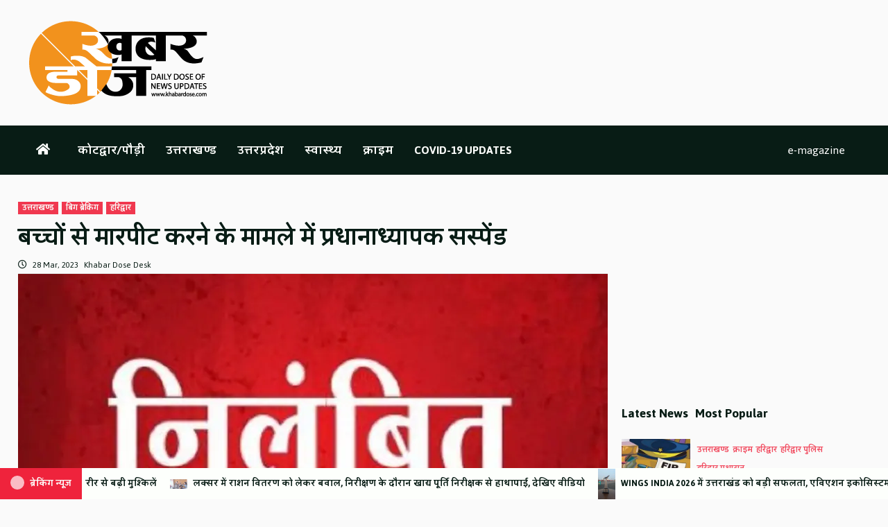

--- FILE ---
content_type: text/html; charset=UTF-8
request_url: https://khabardose.com/headmaster-in-case-of-beating-up-with-children/
body_size: 21514
content:
<!doctype html>
<html lang="en-US">
<head>
<meta charset="UTF-8">
<meta name="viewport" content="width=device-width, initial-scale=1">
<link rel="profile" href="http://gmpg.org/xfn/11">
<link rel="preconnect" href="https://fonts.gstatic.com">
<link href="https://fonts.googleapis.com/css2?family=Jaldi:wght@400;700&display=swap" rel="stylesheet">
<title>बच्चों से मारपीट करने के मामले में प्रधानाध्यापक सस्पेंड &#x2d; Khabar Dose</title>
<style type="text/css">
.heateor_sss_button_instagram span.heateor_sss_svg,a.heateor_sss_instagram span.heateor_sss_svg{background:radial-gradient(circle at 30% 107%,#fdf497 0,#fdf497 5%,#fd5949 45%,#d6249f 60%,#285aeb 90%)}
.heateor_sss_horizontal_sharing .heateor_sss_svg,.heateor_sss_standard_follow_icons_container .heateor_sss_svg{
color: #fff;
border-width: 0px;
border-style: solid;
border-color: transparent;
}
.heateor_sss_horizontal_sharing .heateorSssTCBackground{
color:#666;
}
.heateor_sss_horizontal_sharing span.heateor_sss_svg:hover,.heateor_sss_standard_follow_icons_container span.heateor_sss_svg:hover{
border-color: transparent;
}
.heateor_sss_vertical_sharing span.heateor_sss_svg,.heateor_sss_floating_follow_icons_container span.heateor_sss_svg{
color: #fff;
border-width: 0px;
border-style: solid;
border-color: transparent;
}
.heateor_sss_vertical_sharing .heateorSssTCBackground{
color:#666;
}
.heateor_sss_vertical_sharing span.heateor_sss_svg:hover,.heateor_sss_floating_follow_icons_container span.heateor_sss_svg:hover{
border-color: transparent;
}
</style>
<!-- The SEO Framework by Sybre Waaijer -->
<meta name="robots" content="max-snippet:-1,max-image-preview:standard,max-video-preview:-1" />
<link rel="canonical" href="https://khabardose.com/headmaster-in-case-of-beating-up-with-children/" />
<meta name="description" content="&#x2d;शिक्षा विभाग के अधिकारियों को थी प्रधानाध्यापक की शिकायत हरिद्वार। रुड़की में विद्यालय में बच्चों से मारपीट करने के मामले में प्राथमिक विद्यालय क&#8230;" />
<meta property="og:type" content="article" />
<meta property="og:locale" content="en_US" />
<meta property="og:site_name" content="Khabar Dose" />
<meta property="og:title" content="बच्चों से मारपीट करने के मामले में प्रधानाध्यापक सस्पेंड" />
<meta property="og:description" content="&#x2d;शिक्षा विभाग के अधिकारियों को थी प्रधानाध्यापक की शिकायत हरिद्वार। रुड़की में विद्यालय में बच्चों से मारपीट करने के मामले में प्राथमिक विद्यालय के प्रधानाध्यापक को सस्पेंड किया गया है। अभिभावकों न&#8230;" />
<meta property="og:url" content="https://khabardose.com/headmaster-in-case-of-beating-up-with-children/" />
<meta property="og:image" content="https://khabardose.com/wp-content/uploads/2023/03/Nilambit.jpg" />
<meta property="og:image:width" content="850" />
<meta property="og:image:height" content="447" />
<meta property="article:published_time" content="2023-03-28T06:13:17+00:00" />
<meta property="article:modified_time" content="2023-03-28T06:13:22+00:00" />
<meta name="twitter:card" content="summary_large_image" />
<meta name="twitter:title" content="बच्चों से मारपीट करने के मामले में प्रधानाध्यापक सस्पेंड" />
<meta name="twitter:description" content="&#x2d;शिक्षा विभाग के अधिकारियों को थी प्रधानाध्यापक की शिकायत हरिद्वार। रुड़की में विद्यालय में बच्चों से मारपीट करने के मामले में प्राथमिक विद्यालय के प्रधानाध्यापक को सस्पेंड किया गया है। अभिभावकों न&#8230;" />
<meta name="twitter:image" content="https://khabardose.com/wp-content/uploads/2023/03/Nilambit.jpg" />
<script type="application/ld+json">{"@context":"https://schema.org","@graph":[{"@type":"WebSite","@id":"https://khabardose.com/#/schema/WebSite","url":"https://khabardose.com/","name":"Khabar Dose","inLanguage":"en-US","potentialAction":{"@type":"SearchAction","target":{"@type":"EntryPoint","urlTemplate":"https://khabardose.com/search/{search_term_string}/"},"query-input":"required name=search_term_string"},"publisher":{"@type":"Organization","@id":"https://khabardose.com/#/schema/Organization","name":"Khabar Dose","url":"https://khabardose.com/","logo":{"@type":"ImageObject","url":"https://khabardose.com/wp-content/uploads/2023/04/KhabarDose_logo_v3.1.png","contentUrl":"https://khabardose.com/wp-content/uploads/2023/04/KhabarDose_logo_v3.1.png","width":257,"height":121,"contentSize":"3658"}}},{"@type":"WebPage","@id":"https://khabardose.com/headmaster-in-case-of-beating-up-with-children/","url":"https://khabardose.com/headmaster-in-case-of-beating-up-with-children/","name":"बच्चों से मारपीट करने के मामले में प्रधानाध्यापक सस्पेंड &#x2d; Khabar Dose","description":"&#x2d;शिक्षा विभाग के अधिकारियों को थी प्रधानाध्यापक की शिकायत हरिद्वार। रुड़की में विद्यालय में बच्चों से मारपीट करने के मामले में प्राथमिक विद्यालय क&#8230;","inLanguage":"en-US","isPartOf":{"@id":"https://khabardose.com/#/schema/WebSite"},"breadcrumb":{"@type":"BreadcrumbList","@id":"https://khabardose.com/#/schema/BreadcrumbList","itemListElement":[{"@type":"ListItem","position":1,"item":"https://khabardose.com/","name":"Khabar Dose"},{"@type":"ListItem","position":2,"item":"https://khabardose.com/category/uttarakhand-news/","name":"उत्तराखण्ड"},{"@type":"ListItem","position":3,"name":"बच्चों से मारपीट करने के मामले में प्रधानाध्यापक सस्पेंड"}]},"potentialAction":{"@type":"ReadAction","target":"https://khabardose.com/headmaster-in-case-of-beating-up-with-children/"},"datePublished":"2023-03-28T06:13:17+00:00","dateModified":"2023-03-28T06:13:22+00:00","author":{"@type":"Person","@id":"https://khabardose.com/#/schema/Person/eac8f016e7a85e9d216d2b9f0a314b44","name":"Khabar Dose Desk"}}]}</script>
<!-- / The SEO Framework by Sybre Waaijer | 16.85ms meta | 9.13ms boot -->
<link rel='dns-prefetch' href='//www.googletagmanager.com' />
<link rel='dns-prefetch' href='//fonts.googleapis.com' />
<link rel='dns-prefetch' href='//pagead2.googlesyndication.com' />
<link rel="alternate" type="application/rss+xml" title="Khabar Dose &raquo; Feed" href="https://khabardose.com/feed/" />
<link rel="alternate" type="application/rss+xml" title="Khabar Dose &raquo; Comments Feed" href="https://khabardose.com/comments/feed/" />
<!-- khabardose.com is managing ads with Advanced Ads 2.0.9 – https://wpadvancedads.com/ --><script data-wpfc-render="false" id="khaba-ready">
window.advanced_ads_ready=function(e,a){a=a||"complete";var d=function(e){return"interactive"===a?"loading"!==e:"complete"===e};d(document.readyState)?e():document.addEventListener("readystatechange",(function(a){d(a.target.readyState)&&e()}),{once:"interactive"===a})},window.advanced_ads_ready_queue=window.advanced_ads_ready_queue||[];		</script>
<!-- <link rel='stylesheet' id='wp-block-library-css' href='https://khabardose.com/wp-includes/css/dist/block-library/style.min.css?ver=435bc1' type='text/css' media='all' /> -->
<!-- <link rel='stylesheet' id='gutenberg-pdfjs-css' href='https://khabardose.com/wp-content/plugins/pdfjs-viewer-shortcode/inc/../blocks/dist/style.css?ver=2.2.2' type='text/css' media='all' /> -->
<link rel="stylesheet" type="text/css" href="//khabardose.com/wp-content/cache/wpfc-minified/ftbsuu0z/g0vys.css" media="all"/>
<style id='classic-theme-styles-inline-css' type='text/css'>
/*! This file is auto-generated */
.wp-block-button__link{color:#fff;background-color:#32373c;border-radius:9999px;box-shadow:none;text-decoration:none;padding:calc(.667em + 2px) calc(1.333em + 2px);font-size:1.125em}.wp-block-file__button{background:#32373c;color:#fff;text-decoration:none}
</style>
<style id='global-styles-inline-css' type='text/css'>
body{--wp--preset--color--black: #000000;--wp--preset--color--cyan-bluish-gray: #abb8c3;--wp--preset--color--white: #ffffff;--wp--preset--color--pale-pink: #f78da7;--wp--preset--color--vivid-red: #cf2e2e;--wp--preset--color--luminous-vivid-orange: #ff6900;--wp--preset--color--luminous-vivid-amber: #fcb900;--wp--preset--color--light-green-cyan: #7bdcb5;--wp--preset--color--vivid-green-cyan: #00d084;--wp--preset--color--pale-cyan-blue: #8ed1fc;--wp--preset--color--vivid-cyan-blue: #0693e3;--wp--preset--color--vivid-purple: #9b51e0;--wp--preset--gradient--vivid-cyan-blue-to-vivid-purple: linear-gradient(135deg,rgba(6,147,227,1) 0%,rgb(155,81,224) 100%);--wp--preset--gradient--light-green-cyan-to-vivid-green-cyan: linear-gradient(135deg,rgb(122,220,180) 0%,rgb(0,208,130) 100%);--wp--preset--gradient--luminous-vivid-amber-to-luminous-vivid-orange: linear-gradient(135deg,rgba(252,185,0,1) 0%,rgba(255,105,0,1) 100%);--wp--preset--gradient--luminous-vivid-orange-to-vivid-red: linear-gradient(135deg,rgba(255,105,0,1) 0%,rgb(207,46,46) 100%);--wp--preset--gradient--very-light-gray-to-cyan-bluish-gray: linear-gradient(135deg,rgb(238,238,238) 0%,rgb(169,184,195) 100%);--wp--preset--gradient--cool-to-warm-spectrum: linear-gradient(135deg,rgb(74,234,220) 0%,rgb(151,120,209) 20%,rgb(207,42,186) 40%,rgb(238,44,130) 60%,rgb(251,105,98) 80%,rgb(254,248,76) 100%);--wp--preset--gradient--blush-light-purple: linear-gradient(135deg,rgb(255,206,236) 0%,rgb(152,150,240) 100%);--wp--preset--gradient--blush-bordeaux: linear-gradient(135deg,rgb(254,205,165) 0%,rgb(254,45,45) 50%,rgb(107,0,62) 100%);--wp--preset--gradient--luminous-dusk: linear-gradient(135deg,rgb(255,203,112) 0%,rgb(199,81,192) 50%,rgb(65,88,208) 100%);--wp--preset--gradient--pale-ocean: linear-gradient(135deg,rgb(255,245,203) 0%,rgb(182,227,212) 50%,rgb(51,167,181) 100%);--wp--preset--gradient--electric-grass: linear-gradient(135deg,rgb(202,248,128) 0%,rgb(113,206,126) 100%);--wp--preset--gradient--midnight: linear-gradient(135deg,rgb(2,3,129) 0%,rgb(40,116,252) 100%);--wp--preset--font-size--small: 13px;--wp--preset--font-size--medium: 20px;--wp--preset--font-size--large: 36px;--wp--preset--font-size--x-large: 42px;--wp--preset--spacing--20: 0.44rem;--wp--preset--spacing--30: 0.67rem;--wp--preset--spacing--40: 1rem;--wp--preset--spacing--50: 1.5rem;--wp--preset--spacing--60: 2.25rem;--wp--preset--spacing--70: 3.38rem;--wp--preset--spacing--80: 5.06rem;--wp--preset--shadow--natural: 6px 6px 9px rgba(0, 0, 0, 0.2);--wp--preset--shadow--deep: 12px 12px 50px rgba(0, 0, 0, 0.4);--wp--preset--shadow--sharp: 6px 6px 0px rgba(0, 0, 0, 0.2);--wp--preset--shadow--outlined: 6px 6px 0px -3px rgba(255, 255, 255, 1), 6px 6px rgba(0, 0, 0, 1);--wp--preset--shadow--crisp: 6px 6px 0px rgba(0, 0, 0, 1);}:where(.is-layout-flex){gap: 0.5em;}:where(.is-layout-grid){gap: 0.5em;}body .is-layout-flow > .alignleft{float: left;margin-inline-start: 0;margin-inline-end: 2em;}body .is-layout-flow > .alignright{float: right;margin-inline-start: 2em;margin-inline-end: 0;}body .is-layout-flow > .aligncenter{margin-left: auto !important;margin-right: auto !important;}body .is-layout-constrained > .alignleft{float: left;margin-inline-start: 0;margin-inline-end: 2em;}body .is-layout-constrained > .alignright{float: right;margin-inline-start: 2em;margin-inline-end: 0;}body .is-layout-constrained > .aligncenter{margin-left: auto !important;margin-right: auto !important;}body .is-layout-constrained > :where(:not(.alignleft):not(.alignright):not(.alignfull)){max-width: var(--wp--style--global--content-size);margin-left: auto !important;margin-right: auto !important;}body .is-layout-constrained > .alignwide{max-width: var(--wp--style--global--wide-size);}body .is-layout-flex{display: flex;}body .is-layout-flex{flex-wrap: wrap;align-items: center;}body .is-layout-flex > *{margin: 0;}body .is-layout-grid{display: grid;}body .is-layout-grid > *{margin: 0;}:where(.wp-block-columns.is-layout-flex){gap: 2em;}:where(.wp-block-columns.is-layout-grid){gap: 2em;}:where(.wp-block-post-template.is-layout-flex){gap: 1.25em;}:where(.wp-block-post-template.is-layout-grid){gap: 1.25em;}.has-black-color{color: var(--wp--preset--color--black) !important;}.has-cyan-bluish-gray-color{color: var(--wp--preset--color--cyan-bluish-gray) !important;}.has-white-color{color: var(--wp--preset--color--white) !important;}.has-pale-pink-color{color: var(--wp--preset--color--pale-pink) !important;}.has-vivid-red-color{color: var(--wp--preset--color--vivid-red) !important;}.has-luminous-vivid-orange-color{color: var(--wp--preset--color--luminous-vivid-orange) !important;}.has-luminous-vivid-amber-color{color: var(--wp--preset--color--luminous-vivid-amber) !important;}.has-light-green-cyan-color{color: var(--wp--preset--color--light-green-cyan) !important;}.has-vivid-green-cyan-color{color: var(--wp--preset--color--vivid-green-cyan) !important;}.has-pale-cyan-blue-color{color: var(--wp--preset--color--pale-cyan-blue) !important;}.has-vivid-cyan-blue-color{color: var(--wp--preset--color--vivid-cyan-blue) !important;}.has-vivid-purple-color{color: var(--wp--preset--color--vivid-purple) !important;}.has-black-background-color{background-color: var(--wp--preset--color--black) !important;}.has-cyan-bluish-gray-background-color{background-color: var(--wp--preset--color--cyan-bluish-gray) !important;}.has-white-background-color{background-color: var(--wp--preset--color--white) !important;}.has-pale-pink-background-color{background-color: var(--wp--preset--color--pale-pink) !important;}.has-vivid-red-background-color{background-color: var(--wp--preset--color--vivid-red) !important;}.has-luminous-vivid-orange-background-color{background-color: var(--wp--preset--color--luminous-vivid-orange) !important;}.has-luminous-vivid-amber-background-color{background-color: var(--wp--preset--color--luminous-vivid-amber) !important;}.has-light-green-cyan-background-color{background-color: var(--wp--preset--color--light-green-cyan) !important;}.has-vivid-green-cyan-background-color{background-color: var(--wp--preset--color--vivid-green-cyan) !important;}.has-pale-cyan-blue-background-color{background-color: var(--wp--preset--color--pale-cyan-blue) !important;}.has-vivid-cyan-blue-background-color{background-color: var(--wp--preset--color--vivid-cyan-blue) !important;}.has-vivid-purple-background-color{background-color: var(--wp--preset--color--vivid-purple) !important;}.has-black-border-color{border-color: var(--wp--preset--color--black) !important;}.has-cyan-bluish-gray-border-color{border-color: var(--wp--preset--color--cyan-bluish-gray) !important;}.has-white-border-color{border-color: var(--wp--preset--color--white) !important;}.has-pale-pink-border-color{border-color: var(--wp--preset--color--pale-pink) !important;}.has-vivid-red-border-color{border-color: var(--wp--preset--color--vivid-red) !important;}.has-luminous-vivid-orange-border-color{border-color: var(--wp--preset--color--luminous-vivid-orange) !important;}.has-luminous-vivid-amber-border-color{border-color: var(--wp--preset--color--luminous-vivid-amber) !important;}.has-light-green-cyan-border-color{border-color: var(--wp--preset--color--light-green-cyan) !important;}.has-vivid-green-cyan-border-color{border-color: var(--wp--preset--color--vivid-green-cyan) !important;}.has-pale-cyan-blue-border-color{border-color: var(--wp--preset--color--pale-cyan-blue) !important;}.has-vivid-cyan-blue-border-color{border-color: var(--wp--preset--color--vivid-cyan-blue) !important;}.has-vivid-purple-border-color{border-color: var(--wp--preset--color--vivid-purple) !important;}.has-vivid-cyan-blue-to-vivid-purple-gradient-background{background: var(--wp--preset--gradient--vivid-cyan-blue-to-vivid-purple) !important;}.has-light-green-cyan-to-vivid-green-cyan-gradient-background{background: var(--wp--preset--gradient--light-green-cyan-to-vivid-green-cyan) !important;}.has-luminous-vivid-amber-to-luminous-vivid-orange-gradient-background{background: var(--wp--preset--gradient--luminous-vivid-amber-to-luminous-vivid-orange) !important;}.has-luminous-vivid-orange-to-vivid-red-gradient-background{background: var(--wp--preset--gradient--luminous-vivid-orange-to-vivid-red) !important;}.has-very-light-gray-to-cyan-bluish-gray-gradient-background{background: var(--wp--preset--gradient--very-light-gray-to-cyan-bluish-gray) !important;}.has-cool-to-warm-spectrum-gradient-background{background: var(--wp--preset--gradient--cool-to-warm-spectrum) !important;}.has-blush-light-purple-gradient-background{background: var(--wp--preset--gradient--blush-light-purple) !important;}.has-blush-bordeaux-gradient-background{background: var(--wp--preset--gradient--blush-bordeaux) !important;}.has-luminous-dusk-gradient-background{background: var(--wp--preset--gradient--luminous-dusk) !important;}.has-pale-ocean-gradient-background{background: var(--wp--preset--gradient--pale-ocean) !important;}.has-electric-grass-gradient-background{background: var(--wp--preset--gradient--electric-grass) !important;}.has-midnight-gradient-background{background: var(--wp--preset--gradient--midnight) !important;}.has-small-font-size{font-size: var(--wp--preset--font-size--small) !important;}.has-medium-font-size{font-size: var(--wp--preset--font-size--medium) !important;}.has-large-font-size{font-size: var(--wp--preset--font-size--large) !important;}.has-x-large-font-size{font-size: var(--wp--preset--font-size--x-large) !important;}
.wp-block-navigation a:where(:not(.wp-element-button)){color: inherit;}
:where(.wp-block-post-template.is-layout-flex){gap: 1.25em;}:where(.wp-block-post-template.is-layout-grid){gap: 1.25em;}
:where(.wp-block-columns.is-layout-flex){gap: 2em;}:where(.wp-block-columns.is-layout-grid){gap: 2em;}
.wp-block-pullquote{font-size: 1.5em;line-height: 1.6;}
</style>
<!-- <link rel='stylesheet' id='secure-copy-content-protection-public-css' href='https://khabardose.com/wp-content/plugins/secure-copy-content-protection/public/css/secure-copy-content-protection-public.css?ver=4.1.0' type='text/css' media='all' /> -->
<!-- <link rel='stylesheet' id='font-awesome-v5-css' href='https://khabardose.com/wp-content/themes/covernews/assets/font-awesome-v5/css/fontawesome-all.min.css?ver=435bc1' type='text/css' media='all' /> -->
<!-- <link rel='stylesheet' id='bootstrap-css' href='https://khabardose.com/wp-content/themes/covernews/assets/bootstrap/css/bootstrap.min.css?ver=435bc1' type='text/css' media='all' /> -->
<!-- <link rel='stylesheet' id='slick-css' href='https://khabardose.com/wp-content/themes/covernews/assets/slick/css/slick.css?ver=435bc1' type='text/css' media='all' /> -->
<link rel="stylesheet" type="text/css" href="//khabardose.com/wp-content/cache/wpfc-minified/d7q3ex8n/g0vys.css" media="all"/>
<link rel='stylesheet' id='covernews-google-fonts-css' href='https://fonts.googleapis.com/css?family=Source%20Sans%20Pro:400,400i,700,700i|Lato:400,300,400italic,900,700&#038;subset=latin,latin-ext' type='text/css' media='all' />
<!-- <link rel='stylesheet' id='covernews-style-css' href='https://khabardose.com/wp-content/themes/covernews/style.css?ver=435bc1' type='text/css' media='all' /> -->
<!-- <link rel='stylesheet' id='heateor_sss_frontend_css-css' href='https://khabardose.com/wp-content/plugins/sassy-social-share/public/css/sassy-social-share-public.css?ver=3.3.56' type='text/css' media='all' /> -->
<link rel="stylesheet" type="text/css" href="//khabardose.com/wp-content/cache/wpfc-minified/5j47ywq/g0vys.css" media="all"/>
<script src='//khabardose.com/wp-content/cache/wpfc-minified/99ib713k/g0vys.js' type="text/javascript"></script>
<!-- <script type="text/javascript" src="https://khabardose.com/wp-includes/js/jquery/jquery.min.js?ver=3.7.1" id="jquery-core-js"></script> -->
<!-- <script type="text/javascript" src="https://khabardose.com/wp-includes/js/jquery/jquery-migrate.min.js?ver=3.4.1" id="jquery-migrate-js"></script> -->
<!-- Google tag (gtag.js) snippet added by Site Kit -->
<!-- Google Analytics snippet added by Site Kit -->
<script type="text/javascript" src="https://www.googletagmanager.com/gtag/js?id=G-BL9P8T0ZST" id="google_gtagjs-js" async></script>
<script type="text/javascript" id="google_gtagjs-js-after">
/* <![CDATA[ */
window.dataLayer = window.dataLayer || [];function gtag(){dataLayer.push(arguments);}
gtag("set","linker",{"domains":["khabardose.com"]});
gtag("js", new Date());
gtag("set", "developer_id.dZTNiMT", true);
gtag("config", "G-BL9P8T0ZST");
/* ]]> */
</script>
<!-- End Google tag (gtag.js) snippet added by Site Kit -->
<link rel="https://api.w.org/" href="https://khabardose.com/wp-json/" /><link rel="alternate" type="application/json" href="https://khabardose.com/wp-json/wp/v2/posts/9289" /><link rel="alternate" type="application/json+oembed" href="https://khabardose.com/wp-json/oembed/1.0/embed?url=https%3A%2F%2Fkhabardose.com%2Fheadmaster-in-case-of-beating-up-with-children%2F" />
<link rel="alternate" type="text/xml+oembed" href="https://khabardose.com/wp-json/oembed/1.0/embed?url=https%3A%2F%2Fkhabardose.com%2Fheadmaster-in-case-of-beating-up-with-children%2F&#038;format=xml" />
<meta name="generator" content="Site Kit by Google 1.128.0" />
<!-- Google AdSense meta tags added by Site Kit -->
<meta name="google-adsense-platform-account" content="ca-host-pub-2644536267352236">
<meta name="google-adsense-platform-domain" content="sitekit.withgoogle.com">
<!-- End Google AdSense meta tags added by Site Kit -->
<meta name="onesignal" content="wordpress-plugin"/>
<script>
window.OneSignalDeferred = window.OneSignalDeferred || [];
OneSignalDeferred.push(function(OneSignal) {
var oneSignal_options = {};
window._oneSignalInitOptions = oneSignal_options;
oneSignal_options['serviceWorkerParam'] = { scope: '/wp-content/plugins/onesignal-free-web-push-notifications/sdk_files/push/onesignal/' };
oneSignal_options['serviceWorkerPath'] = 'OneSignalSDKWorker.js';
OneSignal.Notifications.setDefaultUrl("https://khabardose.com");
oneSignal_options['wordpress'] = true;
oneSignal_options['appId'] = 'b4fdc0ad-5f69-41ba-a5cd-400050dba325';
oneSignal_options['allowLocalhostAsSecureOrigin'] = true;
oneSignal_options['welcomeNotification'] = { };
oneSignal_options['welcomeNotification']['title'] = "";
oneSignal_options['welcomeNotification']['message'] = "";
oneSignal_options['path'] = "https://khabardose.com/wp-content/plugins/onesignal-free-web-push-notifications/sdk_files/";
oneSignal_options['safari_web_id'] = "web.onesignal.auto.6a13c381-7602-4e1d-b2a0-1098f769d9cc";
oneSignal_options['promptOptions'] = { };
oneSignal_options['notifyButton'] = { };
oneSignal_options['notifyButton']['enable'] = true;
oneSignal_options['notifyButton']['position'] = 'bottom-right';
oneSignal_options['notifyButton']['theme'] = 'default';
oneSignal_options['notifyButton']['size'] = 'medium';
oneSignal_options['notifyButton']['showCredit'] = true;
oneSignal_options['notifyButton']['text'] = {};
OneSignal.init(window._oneSignalInitOptions);
OneSignal.Slidedown.promptPush()      });
function documentInitOneSignal() {
var oneSignal_elements = document.getElementsByClassName("OneSignal-prompt");
var oneSignalLinkClickHandler = function(event) { OneSignal.Notifications.requestPermission(); event.preventDefault(); };        for(var i = 0; i < oneSignal_elements.length; i++)
oneSignal_elements[i].addEventListener('click', oneSignalLinkClickHandler, false);
}
if (document.readyState === 'complete') {
documentInitOneSignal();
}
else {
window.addEventListener("load", function(event){
documentInitOneSignal();
});
}
</script>
<noscript><style>.lazyload[data-src]{display:none !important;}</style></noscript><style>.lazyload{background-image:none !important;}.lazyload:before{background-image:none !important;}</style><style>.wp-block-gallery.is-cropped .blocks-gallery-item picture{height:100%;width:100%;}</style>        <style type="text/css">
.site-title,
.site-description {
position: absolute;
clip: rect(1px, 1px, 1px, 1px);
display: none;
}
</style>
<!-- Google AdSense snippet added by Site Kit -->
<script type="text/javascript" async="async" src="https://pagead2.googlesyndication.com/pagead/js/adsbygoogle.js?client=ca-pub-2333546452198370&amp;host=ca-host-pub-2644536267352236" crossorigin="anonymous"></script>
<!-- End Google AdSense snippet added by Site Kit -->
<style type="text/css" id="wp-custom-css">
body {background:#fafafa !important;}
/* Container */
.container {width:95%;}
.masthead-banner {
/* 	padding: 16px 0 !important; */
} @media screen and(max-width: 768px) {
.masthead-banner {
text-align: center;
}
}
.site-branding {
width: 100%;
/* 	max-width: 320px; */
transform: translateY(0px);
} @media screen and (max-width: 768px) {
.site-branding {
/* 		max-width: 256px; */
margin: 0 auto 12px;
}
}
/* Hide Search */
.cart-search {display:none;}
.main-navigation {
background: #081c15;
}
.site-footer,
.primary-footer,
.secondary-footer,
.site-footer .site-info {
background: #081c15;
}
.main-navigation .menu ul li a {
font-size: 18px;
}
/* @e-mag */
.main-navigation-container-items-wrapper {
position: relative;
}
.e-mag {
position: absolute;
top: 50%;
right: 0;
color: #fff;
transform: translateY(-50%);
} .e-mag a {
color: #fff !important;
}
@media screen and (min-width: 768px) {
.e-mag a {
display: inline-block;
padding: 20px;
margin-top: 70px;
}
}
/* Breakings */
.exclusive-posts {
position:fixed;
bottom: 0;
left: 0;
width: 100%;
margin: 0;
z-index: 99;
}
.exclusive-posts .exclusive-now.primary-color {
/* 	color:#000; */
/* 	background: none; */
border:1px solid #aaa;
}
/* Hide Counting on Trending Story Section */
.trending-story .carousel-image {
background: #f3f3f3 !important;
} .trending-no,
.af-trending-navcontrols {
display: none;
}
/* .site-main, */
#content {
padding: 0 4px;
margin-top: 32px;
} @media screen and (max-width:768px) {
#content {margin-top: 36px;}
}
.site-main .entry-content {
padding: 8px 0 !important;
}
/* @single */
.entry-header-details {
padding: 0 !important;
} .entry-title {
margin-top: 12px !important;
} .entry-header-details .item-metadata {
font-size: 13px;
} .entry-content p {
font-size: 20px;
}
.post-item-metadata.entry-meta {display: none;}
/* remove margin below single post */
.entry-content-wrap,.promotionspace.enable-promotionspace {
margin: 0 !important;
}
/* Sassy Share Buttons */
.heateor_sss_sharing_container{padding:0 0.75rem;margin:1rem 0;border-left:4px solid #800E0E;}.heateor_sss_sharing_title{display:block;font-family: 'Sarala', sans-serif;font-size:14px;font-weight:400 !important;font-style:normal;text-transform:uppercase;margin:0;line-height:1;color:#777;}
/* Join Us Links */
.join-us {
padding: 12px;
margin-bottom: 20px;
line-height: 1.425;
border: 4px dashed #aaa;
} .join-us h5 {
font-size: 24px;
} .join-us p {
margin: 0;
font-size: 20px;
font-weight: bold;
} .join-us a {
color: #800E0E;;
} .join-us a:hover {
color: #252422;
}
/* Remove Next/Prev Post */
.entry-content .post-navigation {display: none;}
.main-navigation.aft-sticky-navigation .custom-logo-link {
background: url() no-repeat;
background-position: center center;
background-size: 224px;
}
.main-navigation.aft-sticky-navigation .custom-logo {
opacity: 0;
}
/* @footer */
.copyright {font-size: 12px;text-align: center; line-height: 1.2} .copyright span {color: ; display: block;} .copyright .disclaimer {font-size: 9px; opacity:0.5} .copyright img.webtik {display: block; max-width: 108px; margin: 0 auto;}
.fa-home::before {
background: none !important;
border: 0 !important;
}		</style>
</head>
<body class="post-template-default single single-post postid-9289 single-format-standard wp-custom-logo wp-embed-responsive default-content-layout aft-sticky-sidebar single-content-mode-default header-image-default align-content-left aa-prefix-khaba-">
<div id="page" class="site">
<a class="skip-link screen-reader-text" href="#content">Skip to content</a>
<div class="header-layout-1">
<div class="top-masthead">
<div class="container">
<div class="row">
</div>
</div>
</div> <!--    Topbar Ends-->
<header id="masthead" class="site-header">
<div class="masthead-banner "
data-background="">
<div class="container">
<div class="row">
<div class="col-md-4">
<div class="site-branding">
<a href="https://khabardose.com/" class="custom-logo-link" rel="home"><img width="257" height="121" src="[data-uri]" class="custom-logo lazyload" alt="Khabar Dose" decoding="async" data-src="https://khabardose.com/wp-content/uploads/2023/04/KhabarDose_logo_v3.1.png" data-eio-rwidth="257" data-eio-rheight="121" /><noscript><img width="257" height="121" src="https://khabardose.com/wp-content/uploads/2023/04/KhabarDose_logo_v3.1.png" class="custom-logo" alt="Khabar Dose" decoding="async" data-eio="l" /></noscript></a>                                    <p class="site-title font-family-1">
<a href="https://khabardose.com/"
rel="home">Khabar Dose</a>
</p>
</div>
</div>
<div class="col-md-8">
<!-- @edit -->
<!-- //@edit -->
</div>
</div>
</div>
</div>
<nav id="site-navigation" class="main-navigation">
<div class="container">
<div class="row">
<div class="kol-12">
<div class="navigation-container">
<div class="main-navigation-container-items-wrapper">
<button class="toggle-menu" aria-controls="primary-menu" aria-expanded="false">
<span class="screen-reader-text">Primary Menu</span>
<i class="ham"></i>
</button>
<span class="af-mobile-site-title-wrap">
<a href="https://khabardose.com/" class="custom-logo-link" rel="home"><img width="257" height="121" src="[data-uri]" class="custom-logo lazyload" alt="Khabar Dose" decoding="async" data-src="https://khabardose.com/wp-content/uploads/2023/04/KhabarDose_logo_v3.1.png" data-eio-rwidth="257" data-eio-rheight="121" /><noscript><img width="257" height="121" src="https://khabardose.com/wp-content/uploads/2023/04/KhabarDose_logo_v3.1.png" class="custom-logo" alt="Khabar Dose" decoding="async" data-eio="l" /></noscript></a>                                    <p class="site-title font-family-1">
<a href="https://khabardose.com/"
rel="home">Khabar Dose</a>
</p>
</span>
<div class="menu main-menu"><ul id="primary-menu" class="menu"><li id="menu-item-1356" class="menu-item menu-item-type-post_type menu-item-object-page menu-item-home menu-item-1356"><a href="https://khabardose.com/"><i class="fa fa-home" aria-hidden="true"></i></a></li>
<li id="menu-item-2021" class="menu-item menu-item-type-taxonomy menu-item-object-category menu-item-2021"><a href="https://khabardose.com/category/kotdwar-pauri-news/">कोटद्वार/पौड़ी</a></li>
<li id="menu-item-1281" class="menu-item menu-item-type-taxonomy menu-item-object-category current-post-ancestor current-menu-parent current-post-parent menu-item-1281"><a href="https://khabardose.com/category/uttarakhand-news/">उत्तराखण्ड</a></li>
<li id="menu-item-2020" class="menu-item menu-item-type-taxonomy menu-item-object-category menu-item-2020"><a href="https://khabardose.com/category/uttarpradesh-news/">उत्तरप्रदेश</a></li>
<li id="menu-item-1289" class="menu-item menu-item-type-taxonomy menu-item-object-category menu-item-1289"><a href="https://khabardose.com/category/health-bulletin/">स्वास्थ्य</a></li>
<li id="menu-item-1133" class="menu-item menu-item-type-taxonomy menu-item-object-category menu-item-1133"><a href="https://khabardose.com/category/crime-news/">क्राइम</a></li>
<li id="menu-item-2209" class="menu-item menu-item-type-taxonomy menu-item-object-category menu-item-2209"><a href="https://khabardose.com/category/covid-19-updates/">COVID-19 UPDATES</a></li>
</ul></div><!-- @edit -->
<div class="e-mag">
<a href="/e-magazine/">e-magazine</a>
</div>
<!-- //@edit -->
</div>
</div>
</div>
</div>
</div>
</div>
</nav>
</header>
</div>
<div id="content" class="container">
<div class="row">
<div id="primary" class="content-area">
<main id="main" class="site-main">
<article id="post-9289" class="af-single-article post-9289 post type-post status-publish format-standard has-post-thumbnail hentry category-uttarakhand-news category-82 category-125">
<div class="entry-content-wrap">
<header class="entry-header">
<div class="header-details-wrapper">
<div class="entry-header-details">
<div class="figure-categories figure-categories-bg">
<ul class="cat-links"><li class="meta-category">
<a class="covernews-categories category-color-1" href="https://khabardose.com/category/uttarakhand-news/" alt="View all posts in उत्तराखण्ड"> 
उत्तराखण्ड
</a>
</li><li class="meta-category">
<a class="covernews-categories category-color-1" href="https://khabardose.com/category/%e0%a4%ac%e0%a4%bf%e0%a4%97-%e0%a4%ac%e0%a5%8d%e0%a4%b0%e0%a5%87%e0%a4%95%e0%a4%bf%e0%a4%82%e0%a4%97/" alt="View all posts in बिग ब्रेकिंग"> 
बिग ब्रेकिंग
</a>
</li><li class="meta-category">
<a class="covernews-categories category-color-1" href="https://khabardose.com/category/%e0%a4%b9%e0%a4%b0%e0%a4%bf%e0%a4%a6%e0%a5%8d%e0%a4%b5%e0%a4%be%e0%a4%b0/" alt="View all posts in हरिद्वार"> 
हरिद्वार
</a>
</li></ul>                </div>
<h1 class="entry-title">बच्चों से मारपीट करने के मामले में प्रधानाध्यापक सस्पेंड</h1>
<span class="author-links">
<span class="item-metadata posts-date">
<i class="far fa-clock"></i>
28 Mar, 2023            </span>
<span class="item-metadata posts-author">
<a href="https://khabardose.com">
Khabar Dose Desk            </a>
</span>
</span>
</div>
</div>
<div class="aft-post-thumbnail-wrapper">    
<div class="post-thumbnail full-width-image">
<picture><source   type="image/webp" data-srcset="https://khabardose.com/wp-content/uploads/2023/03/Nilambit.jpg.webp"><img width="850" height="447" src="[data-uri]" class="attachment-covernews-featured size-covernews-featured wp-post-image lazyload" alt="" decoding="async" fetchpriority="high" data-eio="p" data-src="https://khabardose.com/wp-content/uploads/2023/03/Nilambit.jpg" data-eio-rwidth="850" data-eio-rheight="447" /><noscript><img width="850" height="447" src="https://khabardose.com/wp-content/uploads/2023/03/Nilambit.jpg" class="attachment-covernews-featured size-covernews-featured wp-post-image" alt="" decoding="async" fetchpriority="high" data-eio="l" /></noscript></picture>                </div>
</div>
</header><!-- .entry-header -->                                    
<div class="entry-content">
<!-- @edit: Social Media Banners -->
<div style="margin-left: auto;margin-right: auto;text-align: center;" id="khaba-899320394"><style>
.banner {
display: block;
margin: 0 0 8px 0;
}
</style>
<a href="https://chat.whatsapp.com/CKiScn2HLQ6BcGWQ56l94S?mode=ems_copy_t" class="banner"><picture><source   type="image/webp" data-srcset="https://khabardose.com/wp-content/uploads/2023/02/WhatsApp.jpg.webp"><img src="[data-uri]" alt="Join WhatsApp Group" data-eio="p" data-src="https://khabardose.com/wp-content/uploads/2023/02/WhatsApp.jpg" decoding="async" class="lazyload" width="768" height="90" data-eio-rwidth="768" data-eio-rheight="90" /><noscript><img src="https://khabardose.com/wp-content/uploads/2023/02/WhatsApp.jpg" alt="Join WhatsApp Group" data-eio="l" /></noscript></picture></a>
<a href="https://www.facebook.com/khabardose" class="banner"><picture><source   type="image/webp" data-srcset="https://khabardose.com/wp-content/uploads/2023/02/Facebook.jpg.webp"><img src="[data-uri]" alt="Like Facebook Page" data-eio="p" data-src="https://khabardose.com/wp-content/uploads/2023/02/Facebook.jpg" decoding="async" class="lazyload" width="768" height="90" data-eio-rwidth="768" data-eio-rheight="90" /><noscript><img src="https://khabardose.com/wp-content/uploads/2023/02/Facebook.jpg" alt="Like Facebook Page" data-eio="l" /></noscript></picture></a>
<a href="#" class="banner"><picture><source   type="image/webp" data-srcset="https://khabardose.com/wp-content/uploads/2023/02/YouTube.jpg.webp"><img src="[data-uri]" alt="Subscribe YouTube Channel" data-eio="p" data-src="https://khabardose.com/wp-content/uploads/2023/02/YouTube.jpg" decoding="async" class="lazyload" width="768" height="90" data-eio-rwidth="768" data-eio-rheight="90" /><noscript><img src="https://khabardose.com/wp-content/uploads/2023/02/YouTube.jpg" alt="Subscribe YouTube Channel" data-eio="l" /></noscript></picture></a></div><!-- //@edit -->
<div class='heateorSssClear'></div><div  class='heateor_sss_sharing_container heateor_sss_horizontal_sharing' data-heateor-sss-href='https://khabardose.com/headmaster-in-case-of-beating-up-with-children/'><div class='heateor_sss_sharing_title' style="font-weight:bold" >ख़बर शेयर करें -</div><div class="heateor_sss_sharing_ul"><a aria-label="Facebook" class="heateor_sss_facebook" href="https://www.facebook.com/sharer/sharer.php?u=https%3A%2F%2Fkhabardose.com%2Fheadmaster-in-case-of-beating-up-with-children%2F" title="Facebook" rel="nofollow noopener" target="_blank" style="font-size:32px!important;box-shadow:none;display:inline-block;vertical-align:middle"><span class="heateor_sss_svg" style="background-color:#3c589a;width:42px;height:42px;border-radius:4px;display:inline-block;opacity:1;float:left;font-size:32px;box-shadow:none;display:inline-block;font-size:16px;padding:0 4px;vertical-align:middle;background-repeat:repeat;overflow:hidden;padding:0;cursor:pointer;box-sizing:content-box"><svg style="display:block;" focusable="false" aria-hidden="true" xmlns="http://www.w3.org/2000/svg" width="100%" height="100%" viewBox="-5 -5 42 42"><path d="M17.78 27.5V17.008h3.522l.527-4.09h-4.05v-2.61c0-1.182.33-1.99 2.023-1.99h2.166V4.66c-.375-.05-1.66-.16-3.155-.16-3.123 0-5.26 1.905-5.26 5.405v3.016h-3.53v4.09h3.53V27.5h4.223z" fill="#fff"></path></svg></span></a><a aria-label="Twitter" class="heateor_sss_button_twitter" href="http://twitter.com/intent/tweet?text=%E0%A4%AC%E0%A4%9A%E0%A5%8D%E0%A4%9A%E0%A5%8B%E0%A4%82%20%E0%A4%B8%E0%A5%87%20%E0%A4%AE%E0%A4%BE%E0%A4%B0%E0%A4%AA%E0%A5%80%E0%A4%9F%20%E0%A4%95%E0%A4%B0%E0%A4%A8%E0%A5%87%20%E0%A4%95%E0%A5%87%20%E0%A4%AE%E0%A4%BE%E0%A4%AE%E0%A4%B2%E0%A5%87%20%E0%A4%AE%E0%A5%87%E0%A4%82%20%E0%A4%AA%E0%A5%8D%E0%A4%B0%E0%A4%A7%E0%A4%BE%E0%A4%A8%E0%A4%BE%E0%A4%A7%E0%A5%8D%E0%A4%AF%E0%A4%BE%E0%A4%AA%E0%A4%95%20%E0%A4%B8%E0%A4%B8%E0%A5%8D%E0%A4%AA%E0%A5%87%E0%A4%82%E0%A4%A1&url=https%3A%2F%2Fkhabardose.com%2Fheadmaster-in-case-of-beating-up-with-children%2F" title="Twitter" rel="nofollow noopener" target="_blank" style="font-size:32px!important;box-shadow:none;display:inline-block;vertical-align:middle"><span class="heateor_sss_svg heateor_sss_s__default heateor_sss_s_twitter" style="background-color:#55acee;width:42px;height:42px;border-radius:4px;display:inline-block;opacity:1;float:left;font-size:32px;box-shadow:none;display:inline-block;font-size:16px;padding:0 4px;vertical-align:middle;background-repeat:repeat;overflow:hidden;padding:0;cursor:pointer;box-sizing:content-box"><svg style="display:block;" focusable="false" aria-hidden="true" xmlns="http://www.w3.org/2000/svg" width="100%" height="100%" viewBox="-4 -4 39 39"><path d="M28 8.557a9.913 9.913 0 0 1-2.828.775 4.93 4.93 0 0 0 2.166-2.725 9.738 9.738 0 0 1-3.13 1.194 4.92 4.92 0 0 0-3.593-1.55 4.924 4.924 0 0 0-4.794 6.049c-4.09-.21-7.72-2.17-10.15-5.15a4.942 4.942 0 0 0-.665 2.477c0 1.71.87 3.214 2.19 4.1a4.968 4.968 0 0 1-2.23-.616v.06c0 2.39 1.7 4.38 3.952 4.83-.414.115-.85.174-1.297.174-.318 0-.626-.03-.928-.086a4.935 4.935 0 0 0 4.6 3.42 9.893 9.893 0 0 1-6.114 2.107c-.398 0-.79-.023-1.175-.068a13.953 13.953 0 0 0 7.55 2.213c9.056 0 14.01-7.507 14.01-14.013 0-.213-.005-.426-.015-.637.96-.695 1.795-1.56 2.455-2.55z" fill="#fff"></path></svg></span></a><a aria-label="Telegram" class="heateor_sss_button_telegram" href="https://telegram.me/share/url?url=https%3A%2F%2Fkhabardose.com%2Fheadmaster-in-case-of-beating-up-with-children%2F&text=%E0%A4%AC%E0%A4%9A%E0%A5%8D%E0%A4%9A%E0%A5%8B%E0%A4%82%20%E0%A4%B8%E0%A5%87%20%E0%A4%AE%E0%A4%BE%E0%A4%B0%E0%A4%AA%E0%A5%80%E0%A4%9F%20%E0%A4%95%E0%A4%B0%E0%A4%A8%E0%A5%87%20%E0%A4%95%E0%A5%87%20%E0%A4%AE%E0%A4%BE%E0%A4%AE%E0%A4%B2%E0%A5%87%20%E0%A4%AE%E0%A5%87%E0%A4%82%20%E0%A4%AA%E0%A5%8D%E0%A4%B0%E0%A4%A7%E0%A4%BE%E0%A4%A8%E0%A4%BE%E0%A4%A7%E0%A5%8D%E0%A4%AF%E0%A4%BE%E0%A4%AA%E0%A4%95%20%E0%A4%B8%E0%A4%B8%E0%A5%8D%E0%A4%AA%E0%A5%87%E0%A4%82%E0%A4%A1" title="Telegram" rel="nofollow noopener" target="_blank" style="font-size:32px!important;box-shadow:none;display:inline-block;vertical-align:middle"><span class="heateor_sss_svg heateor_sss_s__default heateor_sss_s_telegram" style="background-color:#3da5f1;width:42px;height:42px;border-radius:4px;display:inline-block;opacity:1;float:left;font-size:32px;box-shadow:none;display:inline-block;font-size:16px;padding:0 4px;vertical-align:middle;background-repeat:repeat;overflow:hidden;padding:0;cursor:pointer;box-sizing:content-box"><svg style="display:block;" focusable="false" aria-hidden="true" xmlns="http://www.w3.org/2000/svg" width="100%" height="100%" viewBox="0 0 32 32"><path fill="#fff" d="M25.515 6.896L6.027 14.41c-1.33.534-1.322 1.276-.243 1.606l5 1.56 1.72 5.66c.226.625.115.873.77.873.506 0 .73-.235 1.012-.51l2.43-2.363 5.056 3.734c.93.514 1.602.25 1.834-.863l3.32-15.638c.338-1.363-.52-1.98-1.41-1.577z"></path></svg></span></a><a aria-label="Whatsapp" class="heateor_sss_whatsapp" href="https://api.whatsapp.com/send?text=*%E0%A4%AC%E0%A4%9A%E0%A5%8D%E0%A4%9A%E0%A5%8B%E0%A4%82%20%E0%A4%B8%E0%A5%87%20%E0%A4%AE%E0%A4%BE%E0%A4%B0%E0%A4%AA%E0%A5%80%E0%A4%9F%20%E0%A4%95%E0%A4%B0%E0%A4%A8%E0%A5%87%20%E0%A4%95%E0%A5%87%20%E0%A4%AE%E0%A4%BE%E0%A4%AE%E0%A4%B2%E0%A5%87%20%E0%A4%AE%E0%A5%87%E0%A4%82%20%E0%A4%AA%E0%A5%8D%E0%A4%B0%E0%A4%A7%E0%A4%BE%E0%A4%A8%E0%A4%BE%E0%A4%A7%E0%A5%8D%E0%A4%AF%E0%A4%BE%E0%A4%AA%E0%A4%95%20%E0%A4%B8%E0%A4%B8%E0%A5%8D%E0%A4%AA%E0%A5%87%E0%A4%82%E0%A4%A1* https%3A%2F%2Fkhabardose.com%2Fheadmaster-in-case-of-beating-up-with-children%2F%0a%0a*Like our Facebook Page -* https://www.facebook.com/khabardose%0a----------------------------------------%0a*Subscribe our YouTube Channel -* https://www.youtube.com/@Uttrakhandkhabar%0a----------------------------------------%0a*Join our WhatsApp Group -* https://chat.whatsapp.com/CKiScn2HLQ6BcGWQ56l94S?mode=ems_copy_t" title="Whatsapp" rel="nofollow noopener" target="_blank" style="font-size:32px!important;box-shadow:none;display:inline-block;vertical-align:middle"><span class="heateor_sss_svg" style="background-color:#55eb4c;width:42px;height:42px;border-radius:4px;display:inline-block;opacity:1;float:left;font-size:32px;box-shadow:none;display:inline-block;font-size:16px;padding:0 4px;vertical-align:middle;background-repeat:repeat;overflow:hidden;padding:0;cursor:pointer;box-sizing:content-box"><svg style="display:block;" focusable="false" aria-hidden="true" xmlns="http://www.w3.org/2000/svg" width="100%" height="100%" viewBox="-6 -5 40 40"><path class="heateor_sss_svg_stroke heateor_sss_no_fill" stroke="#fff" stroke-width="2" fill="none" d="M 11.579798566743314 24.396926207859085 A 10 10 0 1 0 6.808479557110079 20.73576436351046"></path><path d="M 7 19 l -1 6 l 6 -1" class="heateor_sss_no_fill heateor_sss_svg_stroke" stroke="#fff" stroke-width="2" fill="none"></path><path d="M 10 10 q -1 8 8 11 c 5 -1 0 -6 -1 -3 q -4 -3 -5 -5 c 4 -2 -1 -5 -1 -4" fill="#fff"></path></svg></span></a></div><div class="heateorSssClear"></div></div><div class='heateorSssClear'></div>
<p>&#8211;<strong>शिक्षा विभाग के अधिकारियों को थी प्रधानाध्यापक की शिकायत</strong><br><strong>हरिद्वार</strong>। रुड़की में विद्यालय में बच्चों से मारपीट करने के मामले में प्राथमिक विद्यालय के प्रधानाध्यापक को सस्पेंड किया गया है।<br>अभिभावकों ने बाल संरक्षण आयोग और शिक्षा विभाग के उच्च अधिकारियों को इस प्रधानाध्यापक की शिकायत की थी, जिसके बाद जांच में मामला सही पाए जाने पर विभाग द्वारा यह कार्रवाई की गई है।<br>रुड़की ब्लॉक के सोलापुर गाडा स्थित राजकीय प्राथमिक विद्यालय में तैनात प्रधानाध्यापक मोहम्मद मोहसिन के खिलाफ विद्यालय में पढ़ने वाले बच्चों के अभिभावकों ने करीब 3 महीने पहले बाल संरक्षण आयोग और शिक्षा विभाग के अधिकारियों से बच्चों को पीटने की शिकायत की थी। प्रधानाध्यापक मोहम्मद मोहसिन बच्चों के साथ दुर्व्यवहार करते हैं। छोटे- छोटे बच्चों को बेरहमी से पिटाई करते हैं। जिसके बाद पूरे मामले की जांच की गई। जांच में आरोप सही पाए जाने पर प्रधानाध्यापक को सस्पेंड किया गया है।</p><div class="khaba-content" style="margin-bottom: 8px;" id="khaba-1968146625"><script async src="//pagead2.googlesyndication.com/pagead/js/adsbygoogle.js?client=ca-pub-2333546452198370" crossorigin="anonymous"></script><ins class="adsbygoogle" style="display:block;" data-ad-client="ca-pub-2333546452198370" 
data-ad-slot="6786828684" 
data-ad-format="auto"></ins>
<script> 
(adsbygoogle = window.adsbygoogle || []).push({}); 
</script>
</div>
<div class="khaba-after-content" style="margin-bottom: 12px;" id="khaba-3117070915"><picture><source   type="image/webp" data-srcset="https://khabardose.com/wp-content/uploads/2025/07/Ad-Kamal-KingJewellers.jpeg.webp"><img src="[data-uri]" alt=""  width="1024" height="616"  style="display: inline-block;" data-eio="p" data-src="https://khabardose.com/wp-content/uploads/2025/07/Ad-Kamal-KingJewellers.jpeg" decoding="async" class="lazyload" data-eio-rwidth="1024" data-eio-rheight="616" /><noscript><img src="https://khabardose.com/wp-content/uploads/2025/07/Ad-Kamal-KingJewellers.jpeg" alt=""  width="1024" height="616"  style="display: inline-block;" data-eio="l" /></noscript></picture></div><div class="khaba-after-content_2" style="margin-bottom: 8px;" id="khaba-2325717574"><script async src="//pagead2.googlesyndication.com/pagead/js/adsbygoogle.js?client=ca-pub-2333546452198370" crossorigin="anonymous"></script><ins class="adsbygoogle" style="display:block;" data-ad-client="ca-pub-2333546452198370" 
data-ad-slot="6786828684" 
data-ad-format="auto"></ins>
<script> 
(adsbygoogle = window.adsbygoogle || []).push({}); 
</script>
</div>		<!-- @edit -->
<div class="join-us">
<h5>लेटेस्ट न्यूज़ अपडेट पाने के लिए -</h5>
<p>👉 <a href="https://chat.whatsapp.com/CKiScn2HLQ6BcGWQ56l94S?mode=ems_copy_t">खबरडोज के व्हाट्सप्प ग्रुप से जुड़ें</a></p>
<p>👉 <a href="https://www.facebook.com/khabardose">फेसबुक पर जुड़ने के लिए पेज लाइक करें</a></p>
<p>👉 <a href="https://www.instagram.com/khabardose">इन्स्टाग्राम पर फॉलो करें</a></p>
<p>👉 <a href="https://www.youtube.com/channel/UCGQmzMew2RT52FxHVtWTRcg">हमारे यूट्यूब चैनल को सबस्क्राइब करें</a></p>
</div>
<!-- //@edit -->
<div class="post-item-metadata entry-meta">
</div>
<nav class="navigation post-navigation" aria-label="Continue Reading">
<h2 class="screen-reader-text">Continue Reading</h2>
<div class="nav-links"><div class="nav-previous"><a href="https://khabardose.com/chess-smugglers-of-kotdwar-and-ramalakanta-10-10-years-imprisonment/" rel="prev"><span class="em-post-navigation">Previous</span> कोटद्वार के चरस तस्कर अंकित और रमाकांत को 10-10 वर्ष का कारावास</a></div><div class="nav-next"><a href="https://khabardose.com/shop-and-house-fire-in-govind-nagar-see-video/" rel="next"><span class="em-post-navigation">Next</span> गोविंद नगर में दुकान और मकान में लगी आग, देखिये वीडियो</a></div></div>
</nav>            </div><!-- .entry-content -->
</div>
</article>
</main><!-- #main -->
</div><!-- #primary -->
<aside id="secondary" class="widget-area">
<div class="widget covernews-widget khaba-widget"><div style="margin-bottom: 8px;margin-left: auto;margin-right: auto;text-align: center;" id="khaba-2483414987"><script async src="//pagead2.googlesyndication.com/pagead/js/adsbygoogle.js?client=ca-pub-2333546452198370" crossorigin="anonymous"></script><ins class="adsbygoogle" style="display:block;" data-ad-client="ca-pub-2333546452198370" 
data-ad-slot="6786828684" 
data-ad-format="auto"></ins>
<script> 
(adsbygoogle = window.adsbygoogle || []).push({}); 
</script>
</div></div><div id="covernews_tabbed_posts-5" class="widget covernews-widget covernews_tabbed_posts_widget">            <div class="tabbed-container">
<div class="tabbed-head">
<ul class="nav nav-tabs af-tabs tab-warpper" role="tablist">
<li class="tab tab-recent">
<a href="#tabbed-5-recent"
aria-controls="Recent" role="tab"
data-toggle="tab" class="font-family-1 widget-title active">
Latest News                            </a>
</li>
<li role="presentation" class="tab tab-popular">
<a href="#tabbed-5-popular"
aria-controls="Popular" role="tab"
data-toggle="tab" class="font-family-1">
Most Popular                            </a>
</li>
</ul>
</div>
<div class="tab-content">
<div id="tabbed-5-recent" role="tabpanel" class="tab-pane active">
<ul class="article-item article-list-item article-tabbed-list article-item-left">                <li class="full-item clearfix">
<div class="base-border">
<div class="row-sm align-items-center">
<div class="col-sm-4 col-image">
<div class="tab-article-image">
<a href="https://khabardose.com/kankhal-firing-case-amid-political-tug-of-war-case-registered-against-six/" class="post-thumb">
<picture><source   type="image/webp" data-srcset="https://khabardose.com/wp-content/uploads/2023/07/fir_1635446178.jpg.webp"><img src="[data-uri]" data-eio="p" data-src="https://khabardose.com/wp-content/uploads/2023/07/fir_1635446178.jpg" decoding="async" class="lazyload" width="989" height="658" data-eio-rwidth="989" data-eio-rheight="658" /><noscript><img src="https://khabardose.com/wp-content/uploads/2023/07/fir_1635446178.jpg" data-eio="l" /></noscript></picture>
</a>
</div>
</div>
<div class="full-item-details col-details col-sm-8">
<div class="prime-row">    
<div class="full-item-metadata primary-font">
<div class="figure-categories figure-categories-bg">
<ul class="cat-links"><li class="meta-category">
<a class="covernews-categories category-color-1" href="https://khabardose.com/category/uttarakhand-news/" alt="View all posts in उत्तराखण्ड"> 
उत्तराखण्ड
</a>
</li><li class="meta-category">
<a class="covernews-categories category-color-1" href="https://khabardose.com/category/crime-news/" alt="View all posts in क्राइम"> 
क्राइम
</a>
</li><li class="meta-category">
<a class="covernews-categories category-color-1" href="https://khabardose.com/category/%e0%a4%b9%e0%a4%b0%e0%a4%bf%e0%a4%a6%e0%a5%8d%e0%a4%b5%e0%a4%be%e0%a4%b0/" alt="View all posts in हरिद्वार"> 
हरिद्वार
</a>
</li><li class="meta-category">
<a class="covernews-categories category-color-1" href="https://khabardose.com/category/%e0%a4%b9%e0%a4%b0%e0%a4%bf%e0%a4%a6%e0%a5%8d%e0%a4%b5%e0%a4%be%e0%a4%b0-%e0%a4%aa%e0%a5%81%e0%a4%b2%e0%a4%bf%e0%a4%b8/" alt="View all posts in हरिद्वार पुलिस"> 
हरिद्वार पुलिस
</a>
</li><li class="meta-category">
<a class="covernews-categories category-color-1" href="https://khabardose.com/category/%e0%a4%b9%e0%a4%b0%e0%a4%bf%e0%a4%a6%e0%a5%8d%e0%a4%b5%e0%a4%be%e0%a4%b0-%e0%a4%aa%e0%a5%8d%e0%a4%b0%e0%a4%b6%e0%a4%be%e0%a4%b8%e0%a4%a8/" alt="View all posts in हरिद्वार प्रशासन"> 
हरिद्वार प्रशासन
</a>
</li></ul>                                    </div>
</div>
<div class="full-item-content">
<h3 class="article-title article-title-1">
<a href="https://khabardose.com/kankhal-firing-case-amid-political-tug-of-war-case-registered-against-six/">
कनखल गोलीकांड: राजनीतिक रस्साकशी के बीच छह पर केस दर्ज, पत्नी की तहरीर से बढ़ी मुश्किलें                                        </a>
</h3>
<div class="grid-item-metadata">
<span class="author-links">
<span class="item-metadata posts-date">
<i class="far fa-clock"></i>
30 Jan, 2026            </span>
<span class="item-metadata posts-author">
<a href="https://khabardose.com">
Khabar Dose Desk            </a>
</span>
</span>
</div>
</div>
</div>
</div>
</div>
</div>
</li>
<li class="full-item clearfix">
<div class="base-border">
<div class="row-sm align-items-center">
<div class="col-sm-4 col-image">
<div class="tab-article-image">
<a href="https://khabardose.com/chaos-over-distribution-of-ration-in-luxor-scuffle-with-food-supply-inspector-during-inspection/" class="post-thumb">
<picture><source   type="image/webp" data-srcset="https://khabardose.com/wp-content/uploads/2026/01/Screenshot_20260130_114155_Gallery.jpg.webp"><img src="[data-uri]" data-eio="p" data-src="https://khabardose.com/wp-content/uploads/2026/01/Screenshot_20260130_114155_Gallery.jpg" decoding="async" class="lazyload" width="1024" height="576" data-eio-rwidth="1024" data-eio-rheight="576" /><noscript><img src="https://khabardose.com/wp-content/uploads/2026/01/Screenshot_20260130_114155_Gallery.jpg" data-eio="l" /></noscript></picture>
</a>
</div>
</div>
<div class="full-item-details col-details col-sm-8">
<div class="prime-row">    
<div class="full-item-metadata primary-font">
<div class="figure-categories figure-categories-bg">
<ul class="cat-links"><li class="meta-category">
<a class="covernews-categories category-color-1" href="https://khabardose.com/category/uttarakhand-news/" alt="View all posts in उत्तराखण्ड"> 
उत्तराखण्ड
</a>
</li><li class="meta-category">
<a class="covernews-categories category-color-1" href="https://khabardose.com/category/crime-news/" alt="View all posts in क्राइम"> 
क्राइम
</a>
</li><li class="meta-category">
<a class="covernews-categories category-color-1" href="https://khabardose.com/category/%e0%a4%b9%e0%a4%b0%e0%a4%bf%e0%a4%a6%e0%a5%8d%e0%a4%b5%e0%a4%be%e0%a4%b0/" alt="View all posts in हरिद्वार"> 
हरिद्वार
</a>
</li><li class="meta-category">
<a class="covernews-categories category-color-1" href="https://khabardose.com/category/%e0%a4%b9%e0%a4%b0%e0%a4%bf%e0%a4%a6%e0%a5%8d%e0%a4%b5%e0%a4%be%e0%a4%b0-%e0%a4%aa%e0%a5%8d%e0%a4%b0%e0%a4%b6%e0%a4%be%e0%a4%b8%e0%a4%a8/" alt="View all posts in हरिद्वार प्रशासन"> 
हरिद्वार प्रशासन
</a>
</li></ul>                                    </div>
</div>
<div class="full-item-content">
<h3 class="article-title article-title-1">
<a href="https://khabardose.com/chaos-over-distribution-of-ration-in-luxor-scuffle-with-food-supply-inspector-during-inspection/">
लक्सर में राशन वितरण को लेकर बवाल, निरीक्षण के दौरान खाद्य पूर्ति निरीक्षक से हाथापाई, देखिए वीडियो                                        </a>
</h3>
<div class="grid-item-metadata">
<span class="author-links">
<span class="item-metadata posts-date">
<i class="far fa-clock"></i>
30 Jan, 2026            </span>
<span class="item-metadata posts-author">
<a href="https://khabardose.com">
Khabar Dose Desk            </a>
</span>
</span>
</div>
</div>
</div>
</div>
</div>
</div>
</li>
<li class="full-item clearfix">
<div class="base-border">
<div class="row-sm align-items-center">
<div class="col-sm-4 col-image">
<div class="tab-article-image">
<a href="https://khabardose.com/wings-india-see-uttarakhand-declared-the-best-state-promoting-aviation-ecosystem-and-honored-with-national-award-in-2026/" class="post-thumb">
<picture><source   type="image/webp" data-srcset="https://khabardose.com/wp-content/uploads/2026/01/IMG-20260129-WA0095.jpg.webp"><img src="[data-uri]" data-eio="p" data-src="https://khabardose.com/wp-content/uploads/2026/01/IMG-20260129-WA0095.jpg" decoding="async" class="lazyload" width="576" height="1024" data-eio-rwidth="576" data-eio-rheight="1024" /><noscript><img src="https://khabardose.com/wp-content/uploads/2026/01/IMG-20260129-WA0095.jpg" data-eio="l" /></noscript></picture>
</a>
</div>
</div>
<div class="full-item-details col-details col-sm-8">
<div class="prime-row">    
<div class="full-item-metadata primary-font">
<div class="figure-categories figure-categories-bg">
<ul class="cat-links"><li class="meta-category">
<a class="covernews-categories category-color-1" href="https://khabardose.com/category/uttarakhand-news/" alt="View all posts in उत्तराखण्ड"> 
उत्तराखण्ड
</a>
</li><li class="meta-category">
<a class="covernews-categories category-color-1" href="https://khabardose.com/category/%e0%a4%b9%e0%a5%88%e0%a4%a6%e0%a4%b0%e0%a4%be%e0%a4%ac%e0%a4%be%e0%a4%a6/" alt="View all posts in हैदराबाद"> 
हैदराबाद
</a>
</li></ul>                                    </div>
</div>
<div class="full-item-content">
<h3 class="article-title article-title-1">
<a href="https://khabardose.com/wings-india-see-uttarakhand-declared-the-best-state-promoting-aviation-ecosystem-and-honored-with-national-award-in-2026/">
WINGS INDIA 2026 में उत्तराखंड को बड़ी सफलता, एविएशन इकोसिस्टम को बढ़ावा देने वाला सर्वश्रेष्ठ राज्य घोषित, राष्ट्रीय पुरस्कार से सम्मानित, देखिए वीडियो                                        </a>
</h3>
<div class="grid-item-metadata">
<span class="author-links">
<span class="item-metadata posts-date">
<i class="far fa-clock"></i>
29 Jan, 2026            </span>
<span class="item-metadata posts-author">
<a href="https://khabardose.com">
Khabar Dose Desk            </a>
</span>
</span>
</div>
</div>
</div>
</div>
</div>
</div>
</li>
<li class="full-item clearfix">
<div class="base-border">
<div class="row-sm align-items-center">
<div class="col-sm-4 col-image">
<div class="tab-article-image">
<a href="https://khabardose.com/license-of-gun-owners-who-show-arrogance-will-be-cancelled-focus-on-pending-investigations-co-said-police-captain/" class="post-thumb">
<picture><source   type="image/webp" data-srcset="https://khabardose.com/wp-content/uploads/2026/01/IMG-20260129-WA0085.jpg.webp"><img src="[data-uri]" data-eio="p" data-src="https://khabardose.com/wp-content/uploads/2026/01/IMG-20260129-WA0085.jpg" decoding="async" class="lazyload" width="1024" height="684" data-eio-rwidth="1024" data-eio-rheight="684" /><noscript><img src="https://khabardose.com/wp-content/uploads/2026/01/IMG-20260129-WA0085.jpg" data-eio="l" /></noscript></picture>
</a>
</div>
</div>
<div class="full-item-details col-details col-sm-8">
<div class="prime-row">    
<div class="full-item-metadata primary-font">
<div class="figure-categories figure-categories-bg">
<ul class="cat-links"><li class="meta-category">
<a class="covernews-categories category-color-1" href="https://khabardose.com/category/uttarakhand-news/" alt="View all posts in उत्तराखण्ड"> 
उत्तराखण्ड
</a>
</li><li class="meta-category">
<a class="covernews-categories category-color-1" href="https://khabardose.com/category/%e0%a4%b9%e0%a4%b0%e0%a4%bf%e0%a4%a6%e0%a5%8d%e0%a4%b5%e0%a4%be%e0%a4%b0/" alt="View all posts in हरिद्वार"> 
हरिद्वार
</a>
</li><li class="meta-category">
<a class="covernews-categories category-color-1" href="https://khabardose.com/category/%e0%a4%b9%e0%a4%b0%e0%a4%bf%e0%a4%a6%e0%a5%8d%e0%a4%b5%e0%a4%be%e0%a4%b0-%e0%a4%aa%e0%a5%81%e0%a4%b2%e0%a4%bf%e0%a4%b8/" alt="View all posts in हरिद्वार पुलिस"> 
हरिद्वार पुलिस
</a>
</li></ul>                                    </div>
</div>
<div class="full-item-content">
<h3 class="article-title article-title-1">
<a href="https://khabardose.com/license-of-gun-owners-who-show-arrogance-will-be-cancelled-focus-on-pending-investigations-co-said-police-captain/">
दबंगई दिखाने वाले असलहा धारकों के निरस्त होंगे लाइसेंस, लंबित विवेचनाओं पर फोकस करें सीओ: बोले पुलिस कप्तान                                        </a>
</h3>
<div class="grid-item-metadata">
<span class="author-links">
<span class="item-metadata posts-date">
<i class="far fa-clock"></i>
29 Jan, 2026            </span>
<span class="item-metadata posts-author">
<a href="https://khabardose.com">
Khabar Dose Desk            </a>
</span>
</span>
</div>
</div>
</div>
</div>
</div>
</div>
</li>
<li class="full-item clearfix">
<div class="base-border">
<div class="row-sm align-items-center">
<div class="col-sm-4 col-image">
<div class="tab-article-image">
<a href="https://khabardose.com/police-showed-strictness-on-the-bullying-of-outside-youth-in-srinagar-seven-arrested/" class="post-thumb">
<picture><source   type="image/webp" data-srcset="https://khabardose.com/wp-content/uploads/2026/01/IMG-20260129-WA0053.jpg.webp"><img src="[data-uri]" data-eio="p" data-src="https://khabardose.com/wp-content/uploads/2026/01/IMG-20260129-WA0053.jpg" decoding="async" class="lazyload" width="1024" height="768" data-eio-rwidth="1024" data-eio-rheight="768" /><noscript><img src="https://khabardose.com/wp-content/uploads/2026/01/IMG-20260129-WA0053.jpg" data-eio="l" /></noscript></picture>
</a>
</div>
</div>
<div class="full-item-details col-details col-sm-8">
<div class="prime-row">    
<div class="full-item-metadata primary-font">
<div class="figure-categories figure-categories-bg">
<ul class="cat-links"><li class="meta-category">
<a class="covernews-categories category-color-1" href="https://khabardose.com/category/uttarakhand-news/" alt="View all posts in उत्तराखण्ड"> 
उत्तराखण्ड
</a>
</li><li class="meta-category">
<a class="covernews-categories category-color-1" href="https://khabardose.com/category/kotdwar-pauri-news/" alt="View all posts in कोटद्वार/पौड़ी"> 
कोटद्वार/पौड़ी
</a>
</li><li class="meta-category">
<a class="covernews-categories category-color-1" href="https://khabardose.com/category/crime-news/" alt="View all posts in क्राइम"> 
क्राइम
</a>
</li></ul>                                    </div>
</div>
<div class="full-item-content">
<h3 class="article-title article-title-1">
<a href="https://khabardose.com/police-showed-strictness-on-the-bullying-of-outside-youth-in-srinagar-seven-arrested/">
श्रीनगर में बाहरी युवकों की दबंगई पर पुलिस ने दिखाई सख्ती, सात गिरफ्तार, दो कार सीज, देखिए वीडियो                                        </a>
</h3>
<div class="grid-item-metadata">
<span class="author-links">
<span class="item-metadata posts-date">
<i class="far fa-clock"></i>
29 Jan, 2026            </span>
<span class="item-metadata posts-author">
<a href="https://khabardose.com">
Khabar Dose Desk            </a>
</span>
</span>
</div>
</div>
</div>
</div>
</div>
</div>
</li>
</ul>                    </div>
<div id="tabbed-5-popular" role="tabpanel" class="tab-pane">
<ul class="article-item article-list-item article-tabbed-list article-item-left">                <li class="full-item clearfix">
<div class="base-border">
<div class="row-sm align-items-center">
<div class="col-sm-4 col-image">
<div class="tab-article-image">
<a href="https://khabardose.com/dm-swati-s-bhadoria-gave-instructions-to-convey-information-about-the-schemes-to-the-common-man-in-bdc-meeting/" class="post-thumb">
<picture><source   type="image/webp" data-srcset="https://khabardose.com/wp-content/uploads/2025/10/IMG-20251008-WA0032.jpg.webp"><img src="[data-uri]" data-eio="p" data-src="https://khabardose.com/wp-content/uploads/2025/10/IMG-20251008-WA0032.jpg" decoding="async" class="lazyload" width="701" height="455" data-eio-rwidth="701" data-eio-rheight="455" /><noscript><img src="https://khabardose.com/wp-content/uploads/2025/10/IMG-20251008-WA0032.jpg" data-eio="l" /></noscript></picture>
</a>
</div>
</div>
<div class="full-item-details col-details col-sm-8">
<div class="prime-row">    
<div class="full-item-metadata primary-font">
<div class="figure-categories figure-categories-bg">
<ul class="cat-links"><li class="meta-category">
<a class="covernews-categories category-color-1" href="https://khabardose.com/category/uttarakhand-news/" alt="View all posts in उत्तराखण्ड"> 
उत्तराखण्ड
</a>
</li><li class="meta-category">
<a class="covernews-categories category-color-1" href="https://khabardose.com/category/kotdwar-pauri-news/" alt="View all posts in कोटद्वार/पौड़ी"> 
कोटद्वार/पौड़ी
</a>
</li></ul>                                    </div>
</div>
<div class="full-item-content">
<h3 class="article-title article-title-1">
<a href="https://khabardose.com/dm-swati-s-bhadoria-gave-instructions-to-convey-information-about-the-schemes-to-the-common-man-in-bdc-meeting/">
डीएम स्वाति एस भदौरिया ने बीडीसी बैठक में योजनाओं की जानकारी आमजन तक पहुँचाने के दिए निर्देश                                        </a>
</h3>
<div class="grid-item-metadata">
<span class="author-links">
<span class="item-metadata posts-date">
<i class="far fa-clock"></i>
08 Oct, 2025            </span>
<span class="item-metadata posts-author">
<a href="https://khabardose.com">
Khabar Dose Desk            </a>
</span>
</span>
</div>
</div>
</div>
</div>
</div>
</div>
</li>
<li class="full-item clearfix">
<div class="base-border">
<div class="row-sm align-items-center">
<div class="col-sm-4 col-image">
<div class="tab-article-image">
<a href="https://khabardose.com/fake-military-personnel-caught-in-joint-operation-of-army-intelligence-kotwali-roorkee-ciu-roorkee-and-liu-roorkee/" class="post-thumb">
<picture><source   type="image/webp" data-srcset="https://khabardose.com/wp-content/uploads/2025/10/IMG-20251009-WA0007.jpg.webp"><img src="[data-uri]" data-eio="p" data-src="https://khabardose.com/wp-content/uploads/2025/10/IMG-20251009-WA0007.jpg" decoding="async" class="lazyload" width="634" height="437" data-eio-rwidth="634" data-eio-rheight="437" /><noscript><img src="https://khabardose.com/wp-content/uploads/2025/10/IMG-20251009-WA0007.jpg" data-eio="l" /></noscript></picture>
</a>
</div>
</div>
<div class="full-item-details col-details col-sm-8">
<div class="prime-row">    
<div class="full-item-metadata primary-font">
<div class="figure-categories figure-categories-bg">
<ul class="cat-links"><li class="meta-category">
<a class="covernews-categories category-color-1" href="https://khabardose.com/category/uttarakhand-news/" alt="View all posts in उत्तराखण्ड"> 
उत्तराखण्ड
</a>
</li><li class="meta-category">
<a class="covernews-categories category-color-1" href="https://khabardose.com/category/crime-news/" alt="View all posts in क्राइम"> 
क्राइम
</a>
</li><li class="meta-category">
<a class="covernews-categories category-color-1" href="https://khabardose.com/category/%e0%a4%b9%e0%a4%b0%e0%a4%bf%e0%a4%a6%e0%a5%8d%e0%a4%b5%e0%a4%be%e0%a4%b0/" alt="View all posts in हरिद्वार"> 
हरिद्वार
</a>
</li><li class="meta-category">
<a class="covernews-categories category-color-1" href="https://khabardose.com/category/%e0%a4%b9%e0%a4%b0%e0%a4%bf%e0%a4%a6%e0%a5%8d%e0%a4%b5%e0%a4%be%e0%a4%b0-%e0%a4%aa%e0%a5%81%e0%a4%b2%e0%a4%bf%e0%a4%b8/" alt="View all posts in हरिद्वार पुलिस"> 
हरिद्वार पुलिस
</a>
</li></ul>                                    </div>
</div>
<div class="full-item-content">
<h3 class="article-title article-title-1">
<a href="https://khabardose.com/fake-military-personnel-caught-in-joint-operation-of-army-intelligence-kotwali-roorkee-ciu-roorkee-and-liu-roorkee/">
आर्मी इंटेलिजेंस, कोतवाली रूड़की, CIU रूड़की और LIU रूड़की के संयुक्त ऑपरेशन में फर्जी सैन्य कर्मी दबोचा                                        </a>
</h3>
<div class="grid-item-metadata">
<span class="author-links">
<span class="item-metadata posts-date">
<i class="far fa-clock"></i>
09 Oct, 2025            </span>
<span class="item-metadata posts-author">
<a href="https://khabardose.com">
Khabar Dose Desk            </a>
</span>
</span>
</div>
</div>
</div>
</div>
</div>
</div>
</li>
<li class="full-item clearfix">
<div class="base-border">
<div class="row-sm align-items-center">
<div class="col-sm-4 col-image">
<div class="tab-article-image">
<a href="https://khabardose.com/municipal-commissioner-inaugurates-third-vending-zone-in-haridwar-signs-contract-with-beneficiaries/" class="post-thumb">
<picture><source   type="image/webp" data-srcset="https://khabardose.com/wp-content/uploads/2025/10/IMG-20251009-WA0011.jpg.webp"><img src="[data-uri]" data-eio="p" data-src="https://khabardose.com/wp-content/uploads/2025/10/IMG-20251009-WA0011.jpg" decoding="async" class="lazyload" width="1024" height="461" data-eio-rwidth="1024" data-eio-rheight="461" /><noscript><img src="https://khabardose.com/wp-content/uploads/2025/10/IMG-20251009-WA0011.jpg" data-eio="l" /></noscript></picture>
</a>
</div>
</div>
<div class="full-item-details col-details col-sm-8">
<div class="prime-row">    
<div class="full-item-metadata primary-font">
<div class="figure-categories figure-categories-bg">
<ul class="cat-links"><li class="meta-category">
<a class="covernews-categories category-color-1" href="https://khabardose.com/category/uttarakhand-news/" alt="View all posts in उत्तराखण्ड"> 
उत्तराखण्ड
</a>
</li><li class="meta-category">
<a class="covernews-categories category-color-1" href="https://khabardose.com/category/%e0%a4%b9%e0%a4%b0%e0%a4%bf%e0%a4%a6%e0%a5%8d%e0%a4%b5%e0%a4%be%e0%a4%b0/" alt="View all posts in हरिद्वार"> 
हरिद्वार
</a>
</li></ul>                                    </div>
</div>
<div class="full-item-content">
<h3 class="article-title article-title-1">
<a href="https://khabardose.com/municipal-commissioner-inaugurates-third-vending-zone-in-haridwar-signs-contract-with-beneficiaries/">
हरिद्वार में तीसरे वेंडिंग जोन का शुभारंभ, नगर आयुक्त ने किया लाभार्थियों से अनुबंध                                        </a>
</h3>
<div class="grid-item-metadata">
<span class="author-links">
<span class="item-metadata posts-date">
<i class="far fa-clock"></i>
09 Oct, 2025            </span>
<span class="item-metadata posts-author">
<a href="https://khabardose.com">
Khabar Dose Desk            </a>
</span>
</span>
</div>
</div>
</div>
</div>
</div>
</div>
</li>
<li class="full-item clearfix">
<div class="base-border">
<div class="row-sm align-items-center">
<div class="col-sm-4 col-image">
<div class="tab-article-image">
<a href="https://khabardose.com/dm-gave-instructions-for-speedy-disposal-of-recovery-certificates-and-cm-helpline-cases-at-tehsil-level/" class="post-thumb">
<picture><source   type="image/webp" data-srcset="https://khabardose.com/wp-content/uploads/2025/10/IMG-20251009-WA0034.jpg.webp"><img src="[data-uri]" data-eio="p" data-src="https://khabardose.com/wp-content/uploads/2025/10/IMG-20251009-WA0034.jpg" decoding="async" class="lazyload" width="1024" height="682" data-eio-rwidth="1024" data-eio-rheight="682" /><noscript><img src="https://khabardose.com/wp-content/uploads/2025/10/IMG-20251009-WA0034.jpg" data-eio="l" /></noscript></picture>
</a>
</div>
</div>
<div class="full-item-details col-details col-sm-8">
<div class="prime-row">    
<div class="full-item-metadata primary-font">
<div class="figure-categories figure-categories-bg">
<ul class="cat-links"><li class="meta-category">
<a class="covernews-categories category-color-1" href="https://khabardose.com/category/uttarakhand-news/" alt="View all posts in उत्तराखण्ड"> 
उत्तराखण्ड
</a>
</li><li class="meta-category">
<a class="covernews-categories category-color-1" href="https://khabardose.com/category/kotdwar-pauri-news/" alt="View all posts in कोटद्वार/पौड़ी"> 
कोटद्वार/पौड़ी
</a>
</li></ul>                                    </div>
</div>
<div class="full-item-content">
<h3 class="article-title article-title-1">
<a href="https://khabardose.com/dm-gave-instructions-for-speedy-disposal-of-recovery-certificates-and-cm-helpline-cases-at-tehsil-level/">
डीएम ने दिए तहसील स्तर पर वसूली, प्रमाण पत्रों और सीएम हेल्पलाइन मामलों का शीघ्र निस्तारण करने के निर्देश                                        </a>
</h3>
<div class="grid-item-metadata">
<span class="author-links">
<span class="item-metadata posts-date">
<i class="far fa-clock"></i>
09 Oct, 2025            </span>
<span class="item-metadata posts-author">
<a href="https://khabardose.com">
Khabar Dose Desk            </a>
</span>
</span>
</div>
</div>
</div>
</div>
</div>
</div>
</li>
<li class="full-item clearfix">
<div class="base-border">
<div class="row-sm align-items-center">
<div class="col-sm-4 col-image">
<div class="tab-article-image">
<a href="https://khabardose.com/there-will-be-strong-fire-system-in-all-medical-colleges-and-hospitals-of-the-state-emergency-drill-and-safety-audit-are-mandatory-negligence-will-not-be-tolerated/" class="post-thumb">
<picture><source   type="image/webp" data-srcset="https://khabardose.com/wp-content/uploads/2025/10/IMG-20251009-WA0037.jpg.webp"><img src="[data-uri]" data-eio="p" data-src="https://khabardose.com/wp-content/uploads/2025/10/IMG-20251009-WA0037.jpg" decoding="async" class="lazyload" width="1024" height="768" data-eio-rwidth="1024" data-eio-rheight="768" /><noscript><img src="https://khabardose.com/wp-content/uploads/2025/10/IMG-20251009-WA0037.jpg" data-eio="l" /></noscript></picture>
</a>
</div>
</div>
<div class="full-item-details col-details col-sm-8">
<div class="prime-row">    
<div class="full-item-metadata primary-font">
<div class="figure-categories figure-categories-bg">
<ul class="cat-links"><li class="meta-category">
<a class="covernews-categories category-color-1" href="https://khabardose.com/category/uttarakhand-news/" alt="View all posts in उत्तराखण्ड"> 
उत्तराखण्ड
</a>
</li><li class="meta-category">
<a class="covernews-categories category-color-1" href="https://khabardose.com/category/dehradun/" alt="View all posts in देहरादून"> 
देहरादून
</a>
</li><li class="meta-category">
<a class="covernews-categories category-color-1" href="https://khabardose.com/category/health-bulletin/" alt="View all posts in स्वास्थ्य"> 
स्वास्थ्य
</a>
</li></ul>                                    </div>
</div>
<div class="full-item-content">
<h3 class="article-title article-title-1">
<a href="https://khabardose.com/there-will-be-strong-fire-system-in-all-medical-colleges-and-hospitals-of-the-state-emergency-drill-and-safety-audit-are-mandatory-negligence-will-not-be-tolerated/">
राज्य के सभी मेडिकल कॉलेजों -अस्पतालों में फायर सिस्टम होगा मजबूत, इमरजेंसी ड्रिल और सुरक्षा ऑडिट अनिवार्य, लापरवाही बर्दाश्त नहीं: डॉ. आर. राजेश                                        </a>
</h3>
<div class="grid-item-metadata">
<span class="author-links">
<span class="item-metadata posts-date">
<i class="far fa-clock"></i>
09 Oct, 2025            </span>
<span class="item-metadata posts-author">
<a href="https://khabardose.com">
Khabar Dose Desk            </a>
</span>
</span>
</div>
</div>
</div>
</div>
</div>
</div>
</li>
</ul>                    </div>
</div>
</div>
</div><div class="widget covernews-widget khaba-widget"><div style="margin-bottom: 8px;margin-left: auto;margin-right: auto;text-align: center;" id="khaba-266905717"><script async src="//pagead2.googlesyndication.com/pagead/js/adsbygoogle.js?client=ca-pub-2333546452198370" crossorigin="anonymous"></script><ins class="adsbygoogle" style="display:block;" data-ad-client="ca-pub-2333546452198370" 
data-ad-slot="6786828684" 
data-ad-format="auto"></ins>
<script> 
(adsbygoogle = window.adsbygoogle || []).push({}); 
</script>
</div></div><div id="fbw_id-3" class="widget covernews-widget widget_fbw_id"><h2 class="widget-title widget-title-1"><span>Like Us On Facebook</span></h2><div class="fb_loader" style="text-align: center !important;"><img src="[data-uri]" alt="Facebook Pagelike Widget" data-src="https://khabardose.com/wp-content/plugins/facebook-pagelike-widget/loader.gif" decoding="async" class="lazyload" width="100" height="100" data-eio-rwidth="100" data-eio-rheight="100" /><noscript><img src="https://khabardose.com/wp-content/plugins/facebook-pagelike-widget/loader.gif" alt="Facebook Pagelike Widget" data-eio="l" /></noscript></div><div id="fb-root"></div>
<div class="fb-page" data-href="https://www.facebook.com/khabardose" data-width="300" data-height="500" data-small-header="false" data-adapt-container-width="true" data-hide-cover="false" data-show-facepile="true" hide_cta="false" data-tabs="timeline" data-lazy="false"></div></div>        <!-- A WordPress plugin developed by Milap Patel -->
<div class="widget covernews-widget khaba-widget"><div style="margin-bottom: 8px;margin-left: auto;margin-right: auto;text-align: center;" id="khaba-920221391"><script async src="//pagead2.googlesyndication.com/pagead/js/adsbygoogle.js?client=ca-pub-2333546452198370" crossorigin="anonymous"></script><ins class="adsbygoogle" style="display:block;" data-ad-client="ca-pub-2333546452198370" 
data-ad-slot="6786828684" 
data-ad-format="auto"></ins>
<script> 
(adsbygoogle = window.adsbygoogle || []).push({}); 
</script>
</div></div></aside><!-- #secondary -->
</div>
<!-- @edit -->
<div class="banner-exclusive-posts-wrapper clearfix">
<div class="exclusive-posts">
<div class="exclusive-now primary-color">
<div class="alert-spinner">
<div class="double-bounce1"></div>
<div class="double-bounce2"></div>
</div>
<strong>ब्रेकिंग न्यूज़</strong>
</div>
<div class="exclusive-slides" dir="ltr">
<div class='marquee flash-slide-left' data-speed='30000' data-gap='0' data-duplicated='true' data-direction='left'>
<a href="https://khabardose.com/kankhal-firing-case-amid-political-tug-of-war-case-registered-against-six/">
<picture><source   type="image/webp" data-srcset="https://khabardose.com/wp-content/uploads/2023/07/fir_1635446178.jpg.webp"><img src="[data-uri]" alt="कनखल गोलीकांड: राजनीतिक रस्साकशी के बीच छह पर केस दर्ज, पत्नी की तहरीर से बढ़ी मुश्किलें" data-eio="p" data-src="https://khabardose.com/wp-content/uploads/2023/07/fir_1635446178.jpg" decoding="async" class="lazyload" width="989" height="658" data-eio-rwidth="989" data-eio-rheight="658"><noscript><img src="https://khabardose.com/wp-content/uploads/2023/07/fir_1635446178.jpg" alt="कनखल गोलीकांड: राजनीतिक रस्साकशी के बीच छह पर केस दर्ज, पत्नी की तहरीर से बढ़ी मुश्किलें" data-eio="l"></noscript></picture>
कनखल गोलीकांड: राजनीतिक रस्साकशी के बीच छह पर केस दर्ज, पत्नी की तहरीर से बढ़ी मुश्किलें                                </a>
<a href="https://khabardose.com/chaos-over-distribution-of-ration-in-luxor-scuffle-with-food-supply-inspector-during-inspection/">
<picture><source   type="image/webp" data-srcset="https://khabardose.com/wp-content/uploads/2026/01/Screenshot_20260130_114155_Gallery.jpg.webp"><img src="[data-uri]" alt="लक्सर में राशन वितरण को लेकर बवाल, निरीक्षण के दौरान खाद्य पूर्ति निरीक्षक से हाथापाई, देखिए वीडियो" data-eio="p" data-src="https://khabardose.com/wp-content/uploads/2026/01/Screenshot_20260130_114155_Gallery.jpg" decoding="async" class="lazyload" width="1024" height="576" data-eio-rwidth="1024" data-eio-rheight="576"><noscript><img src="https://khabardose.com/wp-content/uploads/2026/01/Screenshot_20260130_114155_Gallery.jpg" alt="लक्सर में राशन वितरण को लेकर बवाल, निरीक्षण के दौरान खाद्य पूर्ति निरीक्षक से हाथापाई, देखिए वीडियो" data-eio="l"></noscript></picture>
लक्सर में राशन वितरण को लेकर बवाल, निरीक्षण के दौरान खाद्य पूर्ति निरीक्षक से हाथापाई, देखिए वीडियो                                </a>
<a href="https://khabardose.com/wings-india-see-uttarakhand-declared-the-best-state-promoting-aviation-ecosystem-and-honored-with-national-award-in-2026/">
<picture><source   type="image/webp" data-srcset="https://khabardose.com/wp-content/uploads/2026/01/IMG-20260129-WA0095.jpg.webp"><img src="[data-uri]" alt="WINGS INDIA 2026 में उत्तराखंड को बड़ी सफलता, एविएशन इकोसिस्टम को बढ़ावा देने वाला सर्वश्रेष्ठ राज्य घोषित, राष्ट्रीय पुरस्कार से सम्मानित, देखिए वीडियो" data-eio="p" data-src="https://khabardose.com/wp-content/uploads/2026/01/IMG-20260129-WA0095.jpg" decoding="async" class="lazyload" width="576" height="1024" data-eio-rwidth="576" data-eio-rheight="1024"><noscript><img src="https://khabardose.com/wp-content/uploads/2026/01/IMG-20260129-WA0095.jpg" alt="WINGS INDIA 2026 में उत्तराखंड को बड़ी सफलता, एविएशन इकोसिस्टम को बढ़ावा देने वाला सर्वश्रेष्ठ राज्य घोषित, राष्ट्रीय पुरस्कार से सम्मानित, देखिए वीडियो" data-eio="l"></noscript></picture>
WINGS INDIA 2026 में उत्तराखंड को बड़ी सफलता, एविएशन इकोसिस्टम को बढ़ावा देने वाला सर्वश्रेष्ठ राज्य घोषित, राष्ट्रीय पुरस्कार से सम्मानित, देखिए वीडियो                                </a>
<a href="https://khabardose.com/license-of-gun-owners-who-show-arrogance-will-be-cancelled-focus-on-pending-investigations-co-said-police-captain/">
<picture><source   type="image/webp" data-srcset="https://khabardose.com/wp-content/uploads/2026/01/IMG-20260129-WA0085.jpg.webp"><img src="[data-uri]" alt="दबंगई दिखाने वाले असलहा धारकों के निरस्त होंगे लाइसेंस, लंबित विवेचनाओं पर फोकस करें सीओ: बोले पुलिस कप्तान" data-eio="p" data-src="https://khabardose.com/wp-content/uploads/2026/01/IMG-20260129-WA0085.jpg" decoding="async" class="lazyload" width="1024" height="684" data-eio-rwidth="1024" data-eio-rheight="684"><noscript><img src="https://khabardose.com/wp-content/uploads/2026/01/IMG-20260129-WA0085.jpg" alt="दबंगई दिखाने वाले असलहा धारकों के निरस्त होंगे लाइसेंस, लंबित विवेचनाओं पर फोकस करें सीओ: बोले पुलिस कप्तान" data-eio="l"></noscript></picture>
दबंगई दिखाने वाले असलहा धारकों के निरस्त होंगे लाइसेंस, लंबित विवेचनाओं पर फोकस करें सीओ: बोले पुलिस कप्तान                                </a>
<a href="https://khabardose.com/police-showed-strictness-on-the-bullying-of-outside-youth-in-srinagar-seven-arrested/">
<picture><source   type="image/webp" data-srcset="https://khabardose.com/wp-content/uploads/2026/01/IMG-20260129-WA0053.jpg.webp"><img src="[data-uri]" alt="श्रीनगर में बाहरी युवकों की दबंगई पर पुलिस ने दिखाई सख्ती, सात गिरफ्तार, दो कार सीज, देखिए वीडियो" data-eio="p" data-src="https://khabardose.com/wp-content/uploads/2026/01/IMG-20260129-WA0053.jpg" decoding="async" class="lazyload" width="1024" height="768" data-eio-rwidth="1024" data-eio-rheight="768"><noscript><img src="https://khabardose.com/wp-content/uploads/2026/01/IMG-20260129-WA0053.jpg" alt="श्रीनगर में बाहरी युवकों की दबंगई पर पुलिस ने दिखाई सख्ती, सात गिरफ्तार, दो कार सीज, देखिए वीडियो" data-eio="l"></noscript></picture>
श्रीनगर में बाहरी युवकों की दबंगई पर पुलिस ने दिखाई सख्ती, सात गिरफ्तार, दो कार सीज, देखिए वीडियो                                </a>
</div>
</div>
</div>
</div>
<!-- Excluive line END -->

</div>
<footer class="site-footer">
<div class="primary-footer">
<div class="container">
<div class="row">
<div class="col-sm-12">
<div class="row">
<div class="primary-footer-area footer-first-widgets-section col-md-4 col-sm-12">
<section class="widget-area">
<div id="media_image-2" class="widget covernews-widget widget_media_image"><a href="/"><img width="513" height="241" src="[data-uri]" class="image wp-image-9689  attachment-full size-full lazyload" alt="" style="max-width: 100%; height: auto;" decoding="async" data-src="https://khabardose.com/wp-content/uploads/2023/04/KhabarDose_logo_v3.1_dark@2x.png" data-eio-rwidth="513" data-eio-rheight="241" /><noscript><img width="513" height="241" src="https://khabardose.com/wp-content/uploads/2023/04/KhabarDose_logo_v3.1_dark@2x.png" class="image wp-image-9689  attachment-full size-full" alt="" style="max-width: 100%; height: auto;" decoding="async" data-eio="l" /></noscript></a></div>                                    </section>
</div>
<div class="primary-footer-area footer-second-widgets-section col-md-4  col-sm-12">
<section class="widget-area">
<div id="text-2" class="widget covernews-widget widget_text"><h2 class="widget-title widget-title-1"><span class="header-after">About Us</span></h2>			<div class="textwidget"><p>खबर डोज (Khabar Dose) उत्तराखंड तथा देश-विदेश की ताजा खबरों व समाचारों का एक डिजिटल माध्यम है। अपने विचार या अपने क्षेत्र की खबरों को प्रसारित करने हेतु हमसे संपर्क करें &#8211; <a href="mailto:khabardose@gmail.com">khabardose@gmail.com</a></p>
</div>
</div>                                </section>
</div>
<div class="primary-footer-area footer-third-widgets-section col-md-4  col-sm-12">
<section class="widget-area">
<div id="text-3" class="widget covernews-widget widget_text"><h2 class="widget-title widget-title-1"><span class="header-after">Editor</span></h2>			<div class="textwidget"><p><strong>Editor:</strong> Vaibhav Bhatia<br />
<strong>Website:</strong> <a href="https://khabardose.com">www.khabardose.com</a><br />
<strong>Email:</strong> <a href="mailto:khabardose@gmail.com">khabardose@gmail.com</a></p>
</div>
</div><div id="onesignalwidget-2" class="widget covernews-widget widget_onesignalwidget"><h2 class="widget-title widget-title-1"><span class="header-after">Follow</span></h2><a href="#" class="OneSignal-prompt">Subscribe to notifications</a></div>                                </section>
</div>
</div>
</div>
</div>
</div>
</div>
<div class="secondary-footer">
<div class="container">
<div class="row">
<div class="col-sm-6">
<div class="footer-nav-wrapper">
<div class="footer-navigation"><ul id="footer-menu" class="menu"><li id="menu-item-1170" class="menu-item menu-item-type-post_type menu-item-object-page menu-item-1170"><a href="https://khabardose.com/contact-us/">Contact Us</a></li>
<li id="menu-item-1169" class="menu-item menu-item-type-post_type menu-item-object-page menu-item-1169"><a href="https://khabardose.com/advertise-with-us/">Advertisement</a></li>
<li id="menu-item-1171" class="menu-item menu-item-type-post_type menu-item-object-page menu-item-1171"><a href="https://khabardose.com/privacy-policy/">Policy</a></li>
<li id="menu-item-9998" class="menu-item menu-item-type-post_type menu-item-object-page menu-item-9998"><a href="https://khabardose.com/terms-of-service/">Terms of Service</a></li>
</ul></div>                        </div>
</div>
<div class="col-sm-6">
<div class="footer-social-wrapper">
<div class="social-navigation"><ul id="social-menu" class="menu"><li id="menu-item-1323" class="menu-item menu-item-type-custom menu-item-object-custom menu-item-1323"><a href="https://www.facebook.com/khabardose"><span class="screen-reader-text">Facebook</span></a></li>
<li id="menu-item-17821" class="menu-item menu-item-type-custom menu-item-object-custom menu-item-17821"><a href="https://www.instagram.com/khabardose"><span class="screen-reader-text">Instagram</span></a></li>
<li id="menu-item-1324" class="menu-item menu-item-type-custom menu-item-object-custom menu-item-1324"><a href="https://twitter.com/KhabarDose"><span class="screen-reader-text">Twitter</span></a></li>
<li id="menu-item-1325" class="menu-item menu-item-type-custom menu-item-object-custom menu-item-1325"><a href="https://www.youtube.com/channel/UCGQmzMew2RT52FxHVtWTRcg"><span class="screen-reader-text">YouTube</span></a></li>
<li id="menu-item-1326" class="menu-item menu-item-type-custom menu-item-object-custom menu-item-1326"><a href="https://chat.whatsapp.com/H9i2pax1liX8czHSrODrMM"><span class="screen-reader-text">WhatsApp</span></a></li>
</ul></div>                        </div>
</div>
</div>
</div>
</div>
<div class="site-info">
<div class="container">
<!-- @edit -->
<div class="copyright">
<span>&copy; 2026, <a href="/">Khabar Dose</a></span>
<span class="credits">Website Developed &amp; Maintained by Webtik Media</span>
<span class="disclaimer">All content and news on this website are published solely by the website owner. Webtik Media assumes no responsibility for its content.</span>
<a href="https://webtik.in" rel="dofollow"><img class="webtik lazyload" src="[data-uri]" alt="Developed by Webtik" width="513" data-src="https://khabardose.com/wp-content/uploads/Webtik_logo_dark.png" decoding="async" height="145" data-eio-rwidth="513" data-eio-rheight="145" /><noscript><img class="webtik" src="https://khabardose.com/wp-content/uploads/Webtik_logo_dark.png" alt="Developed by Webtik" width="108px" data-eio="l" /></noscript></a>
</div><!-- //@edit -->
</div>
</div>
</footer>
</div>
<div id="ays_tooltip" ><div id="ays_tooltip_block"><p>You cannot copy content of this page</p>
</div></div>
<style>
#ays_tooltip,.ays_tooltip_class {
display: none;
position: absolute;
z-index: 999999999;
background-color: #ffffff;
background-repeat: no-repeat;
background-position: center center;
background-size: cover;
opacity:1;
border: 1px solid #b7b7b7;
border-radius: 3px;
box-shadow: rgba(0,0,0,0) 0px 0px 15px  1px;
color: #ff0000;
padding: 5px;
text-transform: none;
;
}
#ays_tooltip > *, .ays_tooltip_class > * {
color: #ff0000;
font-size: 12px;
}
#ays_tooltip_block {
font-size: 12px;
backdrop-filter: blur(0px);
}
@media screen and (max-width: 768px){
#ays_tooltip,.ays_tooltip_class {
font-size: 12px;
}
#ays_tooltip > *, .ays_tooltip_class > * {	                            
font-size: 12px;
}
}
</style>
<style>
*:not(input):not(textarea)::selection {
background-color: transparent !important;
color: inherit !important;
}
*:not(input):not(textarea)::-moz-selection {
background-color: transparent !important;
color: inherit !important;
}
</style>
<script>
function stopPrntScr() {
var inpFld = document.createElement("input");
inpFld.setAttribute("value", "Access Denied");
inpFld.setAttribute("width", "0");
inpFld.style.height = "0px";
inpFld.style.width = "0px";
inpFld.style.border = "0px";
document.body.appendChild(inpFld);
inpFld.select();
document.execCommand("copy");
inpFld.remove(inpFld);
}
(function ($) {
'use strict';
$(function () {
let all = $('*').not('script, meta, link, style, noscript, title'),
tooltip = $('#ays_tooltip'),
tooltipClass = "mouse";
if (tooltipClass == "mouse" || tooltipClass == "mouse_first_pos") {
$(document).on('mousemove', function (e) {
let cordinate_x = e.pageX;
let cordinate_y = e.pageY;
let windowWidth = $(window).width();
if (cordinate_y < tooltip.outerHeight()) {
tooltip.css({'top': (cordinate_y + 10) + 'px'});
} else {
tooltip.css({'top': (cordinate_y - tooltip.outerHeight()) + 'px'});
}
if (cordinate_x > (windowWidth - tooltip.outerWidth())) {
tooltip.css({'left': (cordinate_x - tooltip.outerWidth()) + 'px'});
} else {
tooltip.css({'left': (cordinate_x + 5) + 'px'});
}
});
} else {
tooltip.addClass(tooltipClass);
}
$(window).on('keyup', function (e) {
let keyCode = e.keyCode ? e.keyCode : e.which;
if (keyCode == 44) {
stopPrntScr();
show_tooltip(1 );
audio_play();
}
});
$(document).on('contextmenu', function (e) {
let target = $(event.target);
if (!target.is("") && (!target.is("1") && !target.is("img")) ) {
let t = e || window.event;
let n = t.target || t.srcElement;
if (n.nodeName !== "A") {
show_tooltip(1 );
audio_play();
}
return false;
}
});
$(document).on('contextmenu', function (e) {
let target = $(event.target);
if (target.is("img") || target.is("div.ays_tooltip_class")) {
let t = e || window.event;
let n = t.target || t.srcElement;
if (n.nodeName !== "A") {
show_tooltip(1 );
audio_play();
}
return false;
}
});
$(document).on('dragstart', function () {
let target = $(event.target);
if (!target.is("")) {
show_tooltip(1 );
audio_play();
return false;
}
});
$(window).on('keydown', function (event) {
var sccp_selObj = window.getSelection();
var check_selectors = true;
if (!sccp_selObj.rangeCount < 1) {
var sccp_selRange = sccp_selObj.getRangeAt(0);
var sccp_selection_selector = sccp_selRange.startContainer.parentElement;
check_selectors = !$(sccp_selection_selector).is("");
}
if (check_selectors) {
var isOpera = (BrowserDetect.browser === "Opera");
var isFirefox = (BrowserDetect.browser === 'Firefox');
var isSafari = (BrowserDetect.browser === 'Safari');
var isIE = (BrowserDetect.browser === 'Explorer');
var isChrome = (BrowserDetect.browser === 'Chrome');
var isMozilla = (BrowserDetect.browser === 'Mozilla');
if (BrowserDetect.OS === 'Windows') {
if (isChrome) {
if (((event.ctrlKey && event.shiftKey) && (
event.keyCode === 73 ||
event.keyCode === 74 ||
event.keyCode === 68 ||
event.keyCode === 67))) {
show_tooltip(1);
audio_play();
return false;
}
}
if (isFirefox) {
if (((event.ctrlKey && event.shiftKey) && (
event.keyCode === 73 ||
event.keyCode === 74 ||
event.keyCode === 67 ||
event.keyCode === 75 ||
event.keyCode === 69)) ||
event.keyCode === 118 ||                                    
(event.keyCode === 112 && event.shiftKey) ||
(event.keyCode === 115 && event.shiftKey) ||
(event.keyCode === 118 && event.shiftKey) ||
(event.keyCode === 120 && event.shiftKey)) {
show_tooltip(1);
audio_play();
return false;
}
}
if (isOpera) {
if (((event.ctrlKey && event.shiftKey) && (
event.keyCode === 73 ||
event.keyCode === 74 ||
event.keyCode === 67 ||
event.keyCode === 88 ||
event.keyCode === 69))) {
show_tooltip(1);
audio_play();
return false;
}
}
if (isIE) {
if ((event.keyCode === 123 && event.shiftKey)) {
show_tooltip(1);
audio_play();
return false;
}
}                         
if (isMozilla) {
if ((event.ctrlKey && event.keyCode === 73) || 
(event.altKey && event.keyCode === 68)) {
show_tooltip(1);
audio_play();
return false;
}
}
if ((event.keyCode === 83 && event.ctrlKey)) {
show_tooltip(1);
audio_play();
return false;
}
if ((event.keyCode === 65 && event.ctrlKey)) {
show_tooltip(1);
audio_play();
return false;
}
if (event.keyCode === 67 && event.ctrlKey && !event.shiftKey) {
show_tooltip(1);
audio_play();
return false;
}
if ((event.keyCode === 86 && event.ctrlKey)) {
show_tooltip(1);
audio_play();
return false;
}
if ((event.keyCode === 88 && event.ctrlKey)) {
show_tooltip(1 );
audio_play();
return false;
}
if ((event.keyCode === 85 && event.ctrlKey)) {
show_tooltip(1 );
audio_play();
return false;
}
if (event.keyCode === 123 || (event.keyCode === 123 && event.shiftKey)) {
show_tooltip(1);
audio_play();
return false;
}
} else if (BrowserDetect.OS === 'Linux') {
if (isChrome) {
if (
(
(event.ctrlKey && event.shiftKey) &&
(event.keyCode === 73 ||
event.keyCode === 74 ||
event.keyCode === 67
)
) ||
(event.ctrlKey && event.keyCode === 85)
) {
show_tooltip(1);
audio_play();
return false;
}
}
if (isFirefox) {
if (((event.ctrlKey && event.shiftKey) && (event.keyCode === 73 || event.keyCode === 74 || event.keyCode === 67 || event.keyCode === 75 || event.keyCode === 69)) || event.keyCode === 118 || event.keyCode === 116 || (event.keyCode === 112 && event.shiftKey) || (event.keyCode === 115 && event.shiftKey) || (event.keyCode === 118 && event.shiftKey) || (event.keyCode === 120 && event.shiftKey) || (event.keyCode === 85 && event.ctrlKey)) {
show_tooltip(1);
audio_play();
return false;
}
}
if (isOpera) {
if (((event.ctrlKey && event.shiftKey) && (event.keyCode === 73 || event.keyCode === 74 || event.keyCode === 67 || event.keyCode === 88 || event.keyCode === 69)) || (event.ctrlKey && event.keyCode === 85)) {
show_tooltip(1);
audio_play();
return false;
}
}
if ((event.keyCode === 83 && event.ctrlKey)) {
show_tooltip(1);
audio_play();
return false;
}
if (event.keyCode === 65 && event.ctrlKey) {
show_tooltip(1);
audio_play();
return false;
}
if (event.keyCode === 67 && event.ctrlKey && !event.shiftKey) {
show_tooltip(1);
audio_play();
return false;
}
if ((event.keyCode === 86 && event.ctrlKey)) {
show_tooltip(1);
audio_play();
return false;
}
if ((event.keyCode === 88 && event.ctrlKey)) {
show_tooltip(1);
audio_play();
return false;
}
if ((event.keyCode === 85 && event.ctrlKey)) {
show_tooltip(1 );
audio_play();
return false;
}
if (event.keyCode === 123 || (event.keyCode === 123 && event.shiftKey)) {
show_tooltip(1);
audio_play();
return false;
}
} else if (BrowserDetect.OS === 'Mac') {
if (isChrome || isSafari || isOpera || isFirefox) {
if (event.metaKey && (
event.keyCode === 73 ||
event.keyCode === 74 ||
event.keyCode === 69 ||
event.keyCode === 75)) {
show_tooltip(1);
audio_play();
return false;
}
}
if ((event.keyCode === 83 && event.metaKey)) {
show_tooltip(1);
audio_play();
return false;
}
if ((event.keyCode === 65 && event.metaKey)) {
show_tooltip(1);
audio_play();
return false;
}
if ((event.keyCode === 67 && event.metaKey)) {
show_tooltip(1);
audio_play();
return false;
}
if ((event.keyCode === 86 && event.metaKey)) {
show_tooltip(1);
audio_play();
return false;
}
if ((event.keyCode === 88 && event.metaKey)) {
show_tooltip(1);
audio_play();
return false;
}
if ((event.keyCode === 85 && event.metaKey)) {
show_tooltip(1 );
audio_play();
return false;
}
if (event.keyCode === 123) {
show_tooltip(1);
audio_play();
return false;
}
}
}
});
function disableSelection(e) {
if (typeof e.onselectstart !== "undefined")
e.onselectstart = function () {
show_tooltip( );
audio_play();
return false
};
else if (typeof e.style.MozUserSelect !== "undefined")
e.style.MozUserSelect = "none";
else e.onmousedown = function () {
show_tooltip();
audio_play();
return false
};
e.style.cursor = "default"
}
var msg_count = 1; 
function show_tooltip(mess) {
if (mess && msg_count == 1) {
if (tooltipClass == 'mouse_first_pos') {
if ($('#ays_tooltip2').length > 0) {
$('#ays_tooltip2').remove();
}
var tooltip2 = tooltip.clone().prop('id','ays_tooltip2').insertBefore(tooltip);
$('#ays_tooltip2').addClass('ays_tooltip_class');
tooltip2.css({'display': 'table'});
$('#ays_tooltip').fadeOut();
setTimeout(function () {
tooltip2.remove();
}, 1000);
}else{
tooltip.css({'display': 'table'});
setTimeout(function () {
$('#ays_tooltip').fadeOut(500);
}, 1000);
}
}
}
function audio_play(audio) {
if (audio) {
var audio = document.getElementById("sccp_public_audio");
if (audio) {
audio.currentTime = 0;
audio.play();
}
}
}
});
})(jQuery);
var copyrightText = '';
var copyrightIncludeUrl = '';
var copyrightWord = '';
function copyToClipboard(text) {
var textarea = document.createElement("textarea");
textarea.textContent = text;
textarea.style.position = "fixed";
document.body.appendChild(textarea);
textarea.select();
try {
return document.execCommand("cut");
} catch (ex) {
console.warn("Copy to clipboard failed.", ex);
return false;
} finally {
document.body.removeChild(textarea);
}
}
function htmlDecode(input) {
var doc = new DOMParser().parseFromString(input, "text/html");
return doc.documentElement.textContent;
}
var BrowserDetect = {
init: function () {
this.browser = this.searchString(this.dataBrowser) || "An unknown browser";
this.version = this.searchVersion(navigator.userAgent) || this.searchVersion(navigator.appVersion) || "an unknown version";
this.OS = this.searchString(this.dataOS) || "an unknown OS";
},
searchString: function (data) {
for (var i = 0; i < data.length; i++) {
var dataString = data[i].string;
var dataProp = data[i].prop;
this.versionSearchString = data[i].versionSearch || data[i].identity;
if (dataString) {
if (dataString.indexOf(data[i].subString) !== -1) return data[i].identity;
} else if (dataProp) return data[i].identity;
}
},
searchVersion: function (dataString) {
var index = dataString.indexOf(this.versionSearchString);
if (index === -1) return;
return parseFloat(dataString.substring(index + this.versionSearchString.length + 1));
},
dataBrowser: [{
string: navigator.userAgent,
subString: "Chrome",
identity: "Chrome"
}, {
string: navigator.userAgent,
subString: "OmniWeb",
versionSearch: "OmniWeb/",
identity: "OmniWeb"
}, {
string: navigator.vendor,
subString: "Apple",
identity: "Safari",
versionSearch: "Version"
}, {
prop: window.opera,
identity: "Opera",
versionSearch: "Version"
}, {
string: navigator.vendor,
subString: "iCab",
identity: "iCab"
}, {
string: navigator.vendor,
subString: "KDE",
identity: "Konqueror"
}, {
string: navigator.userAgent,
subString: "Firefox",
identity: "Firefox"
}, {
string: navigator.vendor,
subString: "Camino",
identity: "Camino"
}, { // for newer Netscapes (6+)
string: navigator.userAgent,
subString: "Netscape",
identity: "Netscape"
}, {
string: navigator.userAgent,
subString: "MSIE",
identity: "Explorer",
versionSearch: "MSIE"
}, {
string: navigator.userAgent,
subString: "Gecko",
identity: "Mozilla",
versionSearch: "rv"
}, { // for older Netscapes (4-)
string: navigator.userAgent,
subString: "Mozilla",
identity: "Netscape",
versionSearch: "Mozilla"
}],
dataOS: [{
string: navigator.platform,
subString: "Win",
identity: "Windows"
}, {
string: navigator.platform,
subString: "Mac",
identity: "Mac"
}, {
string: navigator.userAgent,
subString: "iPhone",
identity: "iPhone/iPod"
}, {
string: navigator.platform,
subString: "Linux",
identity: "Linux"
}]
};
BrowserDetect.init();
// }, false);
</script>
<script type="text/javascript" id="eio-lazy-load-js-before">
/* <![CDATA[ */
var eio_lazy_vars = {"exactdn_domain":"","skip_autoscale":0,"threshold":0};
/* ]]> */
</script>
<script type="text/javascript" src="https://khabardose.com/wp-content/plugins/ewww-image-optimizer/includes/lazysizes.min.js?ver=760" id="eio-lazy-load-js"></script>
<script type="text/javascript" src="https://khabardose.com/wp-content/themes/covernews/js/navigation.js?ver=20151215" id="covernews-navigation-js"></script>
<script type="text/javascript" src="https://khabardose.com/wp-content/themes/covernews/js/skip-link-focus-fix.js?ver=20151215" id="covernews-skip-link-focus-fix-js"></script>
<script type="text/javascript" src="https://khabardose.com/wp-content/themes/covernews/assets/slick/js/slick.min.js?ver=435bc1" id="slick-js"></script>
<script type="text/javascript" src="https://khabardose.com/wp-content/themes/covernews/assets/bootstrap/js/bootstrap.min.js?ver=435bc1" id="bootstrap-js"></script>
<script type="text/javascript" src="https://khabardose.com/wp-content/themes/covernews/assets/jquery-match-height/jquery.matchHeight.min.js?ver=435bc1" id="matchheight-js"></script>
<script type="text/javascript" src="https://khabardose.com/wp-content/themes/covernews/assets/marquee/jquery.marquee.js?ver=435bc1" id="marquee-js"></script>
<script type="text/javascript" src="https://khabardose.com/wp-content/themes/covernews/assets/theiaStickySidebar/theia-sticky-sidebar.min.js?ver=435bc1" id="sticky-sidebar-js"></script>
<script type="text/javascript" src="https://khabardose.com/wp-content/themes/covernews/assets/script.js?ver=435bc1" id="covernews-script-js"></script>
<script type="text/javascript" src="https://khabardose.com/wp-content/themes/covernews/assets/fixed-header-script.js?ver=435bc1" id="covernews-fixed-header-script-js"></script>
<script type="text/javascript" id="heateor_sss_sharing_js-js-before">
/* <![CDATA[ */
function heateorSssLoadEvent(e) {var t=window.onload;if (typeof window.onload!="function") {window.onload=e}else{window.onload=function() {t();e()}}};	var heateorSssSharingAjaxUrl = 'https://khabardose.com/wp-admin/admin-ajax.php', heateorSssCloseIconPath = 'https://khabardose.com/wp-content/plugins/sassy-social-share/public/../images/close.png', heateorSssPluginIconPath = 'https://khabardose.com/wp-content/plugins/sassy-social-share/public/../images/logo.png', heateorSssHorizontalSharingCountEnable = 0, heateorSssVerticalSharingCountEnable = 0, heateorSssSharingOffset = 0; var heateorSssMobileStickySharingEnabled = 0;var heateorSssCopyLinkMessage = "Link copied.";var heateorSssUrlCountFetched = [], heateorSssSharesText = 'Shares', heateorSssShareText = 'Share';function heateorSssPopup(e) {window.open(e,"popUpWindow","height=400,width=600,left=400,top=100,resizable,scrollbars,toolbar=0,personalbar=0,menubar=no,location=no,directories=no,status")}
/* ]]> */
</script>
<script type="text/javascript" src="https://khabardose.com/wp-content/plugins/sassy-social-share/public/js/sassy-social-share-public.js?ver=3.3.56" id="heateor_sss_sharing_js-js"></script>
<script type="text/javascript" src="https://cdn.onesignal.com/sdks/web/v16/OneSignalSDK.page.js?ver=1.0.0" id="remote_sdk-js" defer="defer" data-wp-strategy="defer"></script>
<script type="text/javascript" src="https://khabardose.com/wp-content/plugins/facebook-pagelike-widget/fb.js?ver=1.0" id="scfbwidgetscript-js"></script>
<script type="text/javascript" src="https://connect.facebook.net/en_US/sdk.js?ver=2.0#xfbml=1&amp;version=v18.0" id="scfbexternalscript-js"></script>
<script data-wpfc-render="false">!function(){window.advanced_ads_ready_queue=window.advanced_ads_ready_queue||[],advanced_ads_ready_queue.push=window.advanced_ads_ready;for(var d=0,a=advanced_ads_ready_queue.length;d<a;d++)advanced_ads_ready(advanced_ads_ready_queue[d])}();</script>
<!-- @edit -->
<div class="banner-exclusive-posts-wrapper clearfix">
<div class="exclusive-posts">
<div class="exclusive-now primary-color">
<div class="alert-spinner">
<div class="double-bounce1"></div>
<div class="double-bounce2"></div>
</div>
<strong>ब्रेकिंग न्यूज़</strong>
</div>
<div class="exclusive-slides" dir="ltr">
<div class='marquee flash-slide-left' data-speed='50000' data-gap='0' data-duplicated='true' data-direction='left'>
<a href="https://khabardose.com/kankhal-firing-case-amid-political-tug-of-war-case-registered-against-six/">
<picture><source   type="image/webp" data-srcset="https://khabardose.com/wp-content/uploads/2023/07/fir_1635446178.jpg.webp"><img src="[data-uri]" alt="कनखल गोलीकांड: राजनीतिक रस्साकशी के बीच छह पर केस दर्ज, पत्नी की तहरीर से बढ़ी मुश्किलें" data-eio="p" data-src="https://khabardose.com/wp-content/uploads/2023/07/fir_1635446178.jpg" decoding="async" class="lazyload" width="989" height="658" data-eio-rwidth="989" data-eio-rheight="658"><noscript><img src="https://khabardose.com/wp-content/uploads/2023/07/fir_1635446178.jpg" alt="कनखल गोलीकांड: राजनीतिक रस्साकशी के बीच छह पर केस दर्ज, पत्नी की तहरीर से बढ़ी मुश्किलें" data-eio="l"></noscript></picture>
कनखल गोलीकांड: राजनीतिक रस्साकशी के बीच छह पर केस दर्ज, पत्नी की तहरीर से बढ़ी मुश्किलें            </a>
<a href="https://khabardose.com/chaos-over-distribution-of-ration-in-luxor-scuffle-with-food-supply-inspector-during-inspection/">
<picture><source   type="image/webp" data-srcset="https://khabardose.com/wp-content/uploads/2026/01/Screenshot_20260130_114155_Gallery.jpg.webp"><img src="[data-uri]" alt="लक्सर में राशन वितरण को लेकर बवाल, निरीक्षण के दौरान खाद्य पूर्ति निरीक्षक से हाथापाई, देखिए वीडियो" data-eio="p" data-src="https://khabardose.com/wp-content/uploads/2026/01/Screenshot_20260130_114155_Gallery.jpg" decoding="async" class="lazyload" width="1024" height="576" data-eio-rwidth="1024" data-eio-rheight="576"><noscript><img src="https://khabardose.com/wp-content/uploads/2026/01/Screenshot_20260130_114155_Gallery.jpg" alt="लक्सर में राशन वितरण को लेकर बवाल, निरीक्षण के दौरान खाद्य पूर्ति निरीक्षक से हाथापाई, देखिए वीडियो" data-eio="l"></noscript></picture>
लक्सर में राशन वितरण को लेकर बवाल, निरीक्षण के दौरान खाद्य पूर्ति निरीक्षक से हाथापाई, देखिए वीडियो            </a>
<a href="https://khabardose.com/wings-india-see-uttarakhand-declared-the-best-state-promoting-aviation-ecosystem-and-honored-with-national-award-in-2026/">
<picture><source   type="image/webp" data-srcset="https://khabardose.com/wp-content/uploads/2026/01/IMG-20260129-WA0095.jpg.webp"><img src="[data-uri]" alt="WINGS INDIA 2026 में उत्तराखंड को बड़ी सफलता, एविएशन इकोसिस्टम को बढ़ावा देने वाला सर्वश्रेष्ठ राज्य घोषित, राष्ट्रीय पुरस्कार से सम्मानित, देखिए वीडियो" data-eio="p" data-src="https://khabardose.com/wp-content/uploads/2026/01/IMG-20260129-WA0095.jpg" decoding="async" class="lazyload" width="576" height="1024" data-eio-rwidth="576" data-eio-rheight="1024"><noscript><img src="https://khabardose.com/wp-content/uploads/2026/01/IMG-20260129-WA0095.jpg" alt="WINGS INDIA 2026 में उत्तराखंड को बड़ी सफलता, एविएशन इकोसिस्टम को बढ़ावा देने वाला सर्वश्रेष्ठ राज्य घोषित, राष्ट्रीय पुरस्कार से सम्मानित, देखिए वीडियो" data-eio="l"></noscript></picture>
WINGS INDIA 2026 में उत्तराखंड को बड़ी सफलता, एविएशन इकोसिस्टम को बढ़ावा देने वाला सर्वश्रेष्ठ राज्य घोषित, राष्ट्रीय पुरस्कार से सम्मानित, देखिए वीडियो            </a>
<a href="https://khabardose.com/license-of-gun-owners-who-show-arrogance-will-be-cancelled-focus-on-pending-investigations-co-said-police-captain/">
<picture><source   type="image/webp" data-srcset="https://khabardose.com/wp-content/uploads/2026/01/IMG-20260129-WA0085.jpg.webp"><img src="[data-uri]" alt="दबंगई दिखाने वाले असलहा धारकों के निरस्त होंगे लाइसेंस, लंबित विवेचनाओं पर फोकस करें सीओ: बोले पुलिस कप्तान" data-eio="p" data-src="https://khabardose.com/wp-content/uploads/2026/01/IMG-20260129-WA0085.jpg" decoding="async" class="lazyload" width="1024" height="684" data-eio-rwidth="1024" data-eio-rheight="684"><noscript><img src="https://khabardose.com/wp-content/uploads/2026/01/IMG-20260129-WA0085.jpg" alt="दबंगई दिखाने वाले असलहा धारकों के निरस्त होंगे लाइसेंस, लंबित विवेचनाओं पर फोकस करें सीओ: बोले पुलिस कप्तान" data-eio="l"></noscript></picture>
दबंगई दिखाने वाले असलहा धारकों के निरस्त होंगे लाइसेंस, लंबित विवेचनाओं पर फोकस करें सीओ: बोले पुलिस कप्तान            </a>
<a href="https://khabardose.com/police-showed-strictness-on-the-bullying-of-outside-youth-in-srinagar-seven-arrested/">
<picture><source   type="image/webp" data-srcset="https://khabardose.com/wp-content/uploads/2026/01/IMG-20260129-WA0053.jpg.webp"><img src="[data-uri]" alt="श्रीनगर में बाहरी युवकों की दबंगई पर पुलिस ने दिखाई सख्ती, सात गिरफ्तार, दो कार सीज, देखिए वीडियो" data-eio="p" data-src="https://khabardose.com/wp-content/uploads/2026/01/IMG-20260129-WA0053.jpg" decoding="async" class="lazyload" width="1024" height="768" data-eio-rwidth="1024" data-eio-rheight="768"><noscript><img src="https://khabardose.com/wp-content/uploads/2026/01/IMG-20260129-WA0053.jpg" alt="श्रीनगर में बाहरी युवकों की दबंगई पर पुलिस ने दिखाई सख्ती, सात गिरफ्तार, दो कार सीज, देखिए वीडियो" data-eio="l"></noscript></picture>
श्रीनगर में बाहरी युवकों की दबंगई पर पुलिस ने दिखाई सख्ती, सात गिरफ्तार, दो कार सीज, देखिए वीडियो            </a>
</div>
</div>
</div>
</div>
<!-- Excluive line END -->
<!-- @Kunato.ai -->
<script id="kunato_js-js" type="module" src="https://qx-cdn.sgp1.digitaloceanspaces.com/widget/khabardose/widget.js"></script><!-- //@Kunato.ai -->
</body>
</html><!-- WP Fastest Cache file was created in 0.41728806495667 seconds, on 30-01-26 20:23:48 --><!-- need to refresh to see cached version -->

--- FILE ---
content_type: text/html; charset=utf-8
request_url: https://www.google.com/recaptcha/api2/aframe
body_size: 267
content:
<!DOCTYPE HTML><html><head><meta http-equiv="content-type" content="text/html; charset=UTF-8"></head><body><script nonce="3eTO4OmMpzqhF-dbBDBrRw">/** Anti-fraud and anti-abuse applications only. See google.com/recaptcha */ try{var clients={'sodar':'https://pagead2.googlesyndication.com/pagead/sodar?'};window.addEventListener("message",function(a){try{if(a.source===window.parent){var b=JSON.parse(a.data);var c=clients[b['id']];if(c){var d=document.createElement('img');d.src=c+b['params']+'&rc='+(localStorage.getItem("rc::a")?sessionStorage.getItem("rc::b"):"");window.document.body.appendChild(d);sessionStorage.setItem("rc::e",parseInt(sessionStorage.getItem("rc::e")||0)+1);localStorage.setItem("rc::h",'1769784834291');}}}catch(b){}});window.parent.postMessage("_grecaptcha_ready", "*");}catch(b){}</script></body></html>

--- FILE ---
content_type: text/css
request_url: https://khabardose.com/wp-content/cache/wpfc-minified/5j47ywq/g0vys.css
body_size: 24128
content:
html {
font-family: 'Jaldi', cursive;
font-size: 100%;
-webkit-text-size-adjust: 100%;
-ms-text-size-adjust: 100%;
text-rendering: auto;
-webkit-font-smoothing: antialiased;
-moz-osx-font-smoothing: grayscale;
}
body {
margin: 0;
}
article,
aside,
details,
figcaption,
figure,
footer,
header,
main,
menu,
nav,
section,
summary {
display: block;
}
audio,
canvas,
progress,
video {
display: inline-block;
vertical-align: baseline;
}
audio:not([controls]) {
display: none;
height: 0;
}
[hidden],
template {
display: none;
}
a {
background-color: transparent;
}
a:active,
a:hover {
outline: 0;
}
abbr[title] {
border-bottom: 1px dotted;
}
b,
strong {
font-weight: bold;
}
dfn {
font-style: italic;
}
h1 {
font-size: 2em;
margin: 0.67em 0;
}
mark {
background: #ff0;
color: #081c15;
}
small {
font-size: 80%;
}
sub,
sup {
font-size: 75%;
line-height: 0;
position: relative;
vertical-align: baseline;
}
sup {
top: -0.5em;
}
sub {
bottom: -0.25em;
}
img {
border: 0;
}
svg:not(:root) {
overflow: hidden;
}
figure {
margin: 1em 40px;
}
hr {
box-sizing: content-box;
height: 0;
}
pre {
overflow: auto;
}
code,
kbd,
pre,
samp {
font-family: monospace, monospace;
font-size: 1em;
}
button,
input,
optgroup,
select,
textarea {
color: inherit;
font: inherit;
margin: 0;
}
button {
overflow: visible;
}
button,
select {
text-transform: none;
}
button,
html input[type="button"],
input[type="reset"],
input[type="submit"] {
-webkit-appearance: button;
cursor: pointer;
}
button[disabled],
html input[disabled] {
cursor: default;
}
button::-moz-focus-inner,
input::-moz-focus-inner {
border: 0;
padding: 0;
}
input {
line-height: normal;
}
input[type="checkbox"],
input[type="radio"] {
box-sizing: border-box;
padding: 0;
}
input[type="number"]::-webkit-inner-spin-button,
input[type="number"]::-webkit-outer-spin-button {
height: auto;
}
input[type="search"]::-webkit-search-cancel-button,
input[type="search"]::-webkit-search-decoration {
-webkit-appearance: none;
}
fieldset {
border: 1px solid #c0c0c0;
margin: 0 2px;
padding: 0.35em 0.625em 0.75em;
}
legend {
border: 0;
padding: 0;
}
textarea {
overflow: auto;
}
optgroup {
font-weight: bold;
}
table {
border-collapse: collapse;
border-spacing: 0;
}
td,
th {
padding: 0;
}
table {
border-collapse: collapse;
border-spacing: 0;
}
td,
th {
padding: 10px;
border-top-width: 1px;
border-top-style: solid;
border-left-width: 1px;
border-left-style: solid;
}
tr:last-child td {
border-bottom-width: 1px;
border-bottom-style: solid;
}
td:last-child,
th:last-child {
border-right-width: 1px;
border-right-style: solid;
} body,
button,
input,
select,
optgroup,
textarea {
color: #081c15;
font-family: 'Jaldi', cursive;
font-size: 18px; line-height: 1.5;
}
h1, h2, h3, h4, h5, h6 {
clear: both;
color:#081c15;
font-weight: 700;
}
h1,
h2,
h3,
h4,
h5,
h6,
.main-navigation a,
.font-family-1,
.site-description,
.trending-posts-line,
.exclusive-posts,
.widget-title,
.em-widget-subtitle,
.grid-item-metadata .item-metadata,
.af-navcontrols .slide-count,
.figure-categories .cat-links,
.nav-links a {
font-family: 'Jaldi', sans-serif;
}
p {
margin-bottom: 10px;
}
dfn, cite, em, i {
font-style: italic;
}
blockquote {
font-style: italic;
border: 0;
position: relative;
text-align: center;
font-size: 1.5625em;
line-height: 1.44;
margin-top: 2.57143em;
margin-bottom: 2.14286em;
padding-top: 1.71429em;
padding-bottom: 1.71429em;
}
blockquote blockquote {
font-size: 1em;
margin-bottom: 0;
padding-bottom: 0;
}
blockquote blockquote:after {
border-bottom: 0;
}
@media not screen and (min-width: 992px) {
blockquote {
font-size: 1.125em;
line-height: 1.33333;
margin-top: 2.66667em;
margin-bottom: 2em;
padding: 0.66667em;
padding-top: 1.33333em;
padding-bottom: 1.33333em;
}
}
blockquote:before {
content: "\201C";
position: absolute;
top: -0.75em;
left: 50%;
padding: 0 0.857em;
color: black;
background: white;
z-index: 1;
-webkit-transform: translateX(-50%);
transform: translateX(-50%);
}
blockquote:after {
content: "";
display: block;
width: 9em;
margin-left: -4.5em;
position: absolute;
top: 0;
bottom: 0;
left: 50%;
border: 1px solid #e5e5e5;
border-left: 0;
border-right: 0;
}
blockquote cite {
display: block;
margin-top: 1.5em;
font-size: 0.57143em;
line-height: 1.5;
font-style: normal;
}
address {
margin: 0 0 1.5em;
}
pre {
background: #eee;
font-family: "Courier 10 Pitch", Courier, monospace;
font-size: 15px;
font-size: 0.9375rem;
line-height: 1.6;
margin-bottom: 1.6em;
max-width: 100%;
overflow: auto;
padding: 1.6em;
}
code, kbd, tt, var {
font-family: Monaco, Consolas, "Andale Mono", "DejaVu Sans Mono", monospace;
font-size: 15px;
font-size: 0.9375rem;
}
abbr, acronym {
border-bottom: 1px dotted #666;
cursor: help;
}
mark, ins { text-decoration: none;
}
big {
font-size: 125%;
} html {
box-sizing: border-box;
}
*,
*:before,
*:after {
box-sizing: inherit;
}
body {
background-color: #fdfffc;
}
hr {
background-color: #ccc;
border: 0;
height: 1px;
margin-bottom: 1.5em;
}
ul, ol {
margin-left: 0;
padding-left: 0;
}
ul {
list-style: disc;
}
ol {
list-style: decimal;
}
li > ul,
li > ol {
margin-bottom: 0;
margin-left: 1.5em;
}
dl {
border: 2px solid #e8e8e8;
padding: 2.5em;
}
dt {
text-align: left;
font-size: 130%;
font-weight: bold;
}
dd {
margin: 0;
padding: 0 0 1em 0;
}
img {
height: auto;
max-width: 100%;
}
figure {
margin: 0 auto;
}
table {
margin: 0 0 1.5em;
width: 100%;
} button,
input[type="button"],
input[type="reset"],
input[type="submit"] {
border: 1px solid;
border-color: #ccc #ccc #bbb;
border-radius: 3px;
font-size: 16px;
line-height: 1;
outline: none;
padding: 5px 25px;
}
button:hover,
input[type="button"]:hover,
input[type="reset"]:hover,
input[type="submit"]:hover {
border-color: #ccc #bbb #aaa;
}
.em-view-more {
display: block;
margin: 20px auto;
padding: 20px 0;
border-top: 1px solid;
border-bottom: 1px solid;
}
button:active, button:focus,
input[type="button"]:active,
input[type="button"]:focus,
input[type="reset"]:active,
input[type="reset"]:focus,
input[type="submit"]:active,
input[type="submit"]:focus {
border-color: #aaa #bbb #bbb;
}
input[type="text"],
input[type="email"],
input[type="url"],
input[type="password"],
input[type="search"],
input[type="number"],
input[type="tel"],
input[type="range"],
input[type="date"],
input[type="month"],
input[type="week"],
input[type="time"],
input[type="datetime"],
input[type="datetime-local"],
input[type="color"],
textarea {
color: #666;
border: 1px solid #ccc;
border-radius: 3px;
padding: 3px;
outline: none;
}
input, select {
height: 45px;
line-height: 45px;
}
input[type="text"]:focus,
input[type="email"]:focus,
input[type="url"]:focus,
input[type="password"]:focus,
input[type="search"]:focus,
input[type="number"]:focus,
input[type="tel"]:focus,
input[type="range"]:focus,
input[type="date"]:focus,
input[type="month"]:focus,
input[type="week"]:focus,
input[type="time"]:focus,
input[type="datetime"]:focus,
input[type="datetime-local"]:focus,
input[type="color"]:focus,
textarea:focus {
color: #111;
}
select {
border: 1px solid #ccc;
}
textarea {
width: 100%;
}
.no-gutter {
margin-left: 0;
margin-right: 0;
}
.no-gutter .no-gutter-col {
padding-left: 0;
padding-right: 0;
}
@media only screen and (min-width: 768px) {
.pad-0l {
padding-left: 0 !important;
}
.pad-0r {
padding-right: 0 !important;
}
.pad-0lr {
padding-left: 0 !important;
padding-right: 0 !important;
}
}
.table-block {
display: table;
width: 100%;
height: 100%;
}
.table-block-child {
display: table-cell;
}
.v-center {
vertical-align: middle;
}
.v-top {
vertical-align: top;
}
.v-bottom {
vertical-align: bottom;
}  a {
color: #081c15;
text-decoration: none;
}
a:visited {
color: #081c15;
}
a:hover, a:focus, a:active {
color: #ef233c;
outline: 0;
text-decoration: none;
}
a:focus {
outline: 1px dotted;
}
a:hover, a:active {
outline: 0;
text-decoration: none;
} .container{
padding-left: 10px;
padding-right: 10px;
}
[class*="col-"]{
padding-left: 10px;
padding-right: 10px;
}
.main-story-wrapper,
.af-main-banner-editors-picks,
.trending-story
{
padding-left: 5px;
padding-right: 5px;
}
.af-main-banner-editors-picks.layout-2 .odd-grid:nth-child(odd){
padding-right: 0;
}
.kol-12{width: 100%; position: relative;}
.row {
margin-right: -10px;
margin-left: -10px;
}
.for-main-row{
margin-right: -5px;
margin-left: -5px;
}
.for-main-row:after{
clear: both;
}
.col-sm-15{
position: relative;
min-height: 1px;
}
@media (min-width: 768px) {
.col-sm-15 {
width: 20%;
float: left;
}
}
@media (max-width: 768px) {
.col-sm-15{width: 33.33%;float: left;}
.promotion-section {
margin-top: 20px;
}
}
@media (max-width: 426px) {
.col-sm-15{width: 100%;}
}  .main-navigation {
border-top: 1px solid;
border-bottom: 1px solid;
text-align: center;
}
.main-navigation span.af-mobile-site-title-wrap {
display: none;
}
.main-navigation.nav-down i.ham {
margin-right: auto;
margin-left: 10px;
}
.header-layout-2 .main-navigation i.ham {
margin-left: auto;
margin-right: 50px;
}
.aft-sticky-navigation {
position: fixed;
top: 0;
width: 100%;
z-index: 99999;
transition: top 0.2s ease-in-out;
}
.nav-up {
top: -90px;
} .navigation-container {
border-left: 1px solid;
border-right: 1px solid;
position: relative;
}
.navigation-container .site-title,
.navigation-container ul li a,
.navigation-container .icon-search
{
color: #fdfffc
}
.icon-search {
border-left: 1px solid;
text-align: right;
right: 0;
}
.icon-search,
.offcanvas {
cursor: pointer;
position: absolute;
line-height: 60px;
height: 60px;
width: 80px;
-webkit-transition: all 0.3s ease;
-moz-transition: all 0.3s ease;
-ms-transition: all 0.3s ease;
-o-transition: all 0.3s ease;
transition: all 0.3s ease;
}
.offcanvas {
font-size: 18px;
display: table;
text-align: center;
border-right: 1px solid;
left: 0;
}
.offcanvas-nav {
position: relative;
display: table-cell;
vertical-align: middle;
}
.offcanvas-menu {
position: relative;
overflow: hidden;
width: 24px;
height: 17px;
margin-right: 100%;
}
.offcanvas-menu span {
position: absolute;
display: inline-block;
width: 100%;
left: 0;
height: 3px;
transition: .1s width linear;
}
@media only screen and (max-width: 75em) {
.offcanvas-menu span {
right: auto;
left: 0;
}
}
.offcanvas-menu span.mbtn-mid {
top: 50%;
width: 75%;
margin-top: -1.5px;
}
.offcanvas-menu span.mbtn-bot {
bottom: 0;
width: 50%;
}
.offcanvas:hover .offcanvas-menu span,
.offcanvas:focus .offcanvas-menu span {
width: 100%;
} .af-search-wrap {
width: 25px;
position: relative;
display: inline-block;
text-align: center;
}
.search-icon {
display: block;
line-height: 38px;
font-size: 14px;
color: #fdfffc
font-weight: 700;
text-align: center;
outline: 0;
}
.search-icon:visited, .search-icon:hover, .search-icon:focus, .search-icon:active {
color: #fdfffc
outline: 0;
}
.search-icon:focus{
outline: 1px dotted;
}
.search-icon:focus-within {
outline: 1px dotted;
}
.af-search-form {
background: #fdfffc
position: absolute;
right: 0;
top: 120%;
width: 325px;
text-align: left;
visibility: hidden;
filter: alpha(opacity=0);
opacity: 0;
margin: 0 auto;
margin-top: 1px;
padding: 14px;
z-index: 99;
border-radius: 0px;
-webkit-transition: opacity 0.2s, top 0.4s, visibility 0s linear 0.4s;
-moz-transition: opacity 0.2s, top 0.4s, visibility 0s linear 0.4s;
-ms-transition: opacity 0.2s, top 0.4s, visibility 0s linear 0.4s;
-o-transition: opacity 0.2s, top 0.4s, visibility 0s linear 0.4s;
transition: opacity 0.2s, top 0.4s, visibility 0s linear 0.4s;
-webkit-box-shadow: 0 4px 5px 0 rgba(0, 0, 0, 0.15);
-moz-box-shadow: 0 4px 5px 0 rgba(0, 0, 0, 0.15);
-ms-box-shadow: 0 4px 5px 0 rgba(0, 0, 0, 0.15);
-o-box-shadow: 0 4px 5px 0 rgba(0, 0, 0, 0.15);
box-shadow: 0 4px 5px 0 rgba(0, 0, 0, 0.15);
} .search-overlay.reveal-search .af-search-form {
visibility: visible;
filter: alpha(opacity=1);
opacity: 1;
z-index: 999;
top: 100%;
-webkit-transition: opacity 0.4s, top 0.4s;
-moz-transition: opacity 0.4s, top 0.4s;
-ms-transition: opacity 0.4s, top 0.4s;
-o-transition: opacity 0.4s, top 0.4s;
transition: opacity 0.4s, top 0.4s;
} .main-navigation .toggle-menu {
height: 55px;
cursor: pointer;
display: none;
}
@media only screen and (max-width: 991px){
.main-navigation .toggle-menu {
display: block;
}
}
.main-navigation button.toggle-menu {
border: none;
padding: 0;
background-color: transparent;
}
.main-navigation button.toggle-menu:focus-within {
outline: 1px dotted;
}
.ham {
width: 23px;
height: 2px;
top: 27px;
display: block;
margin-right: auto;
margin-left: 10px;
background-color: #fdfffc;
position: relative;
-webkit-transition: all .25s ease-in-out;
-moz-transition: all .25s ease-in-out;
-ms-transition: all .25s ease-in-out;
-o-transition: all .25s ease-in-out;
transition: all .25s ease-in-out;
}
.main-navigation button.toggle-menu .ham{
top:0;
}
.ham:before,
.ham:after {
position: absolute;
content: '';
width: 100%;
height: 2px;
left: 0;
background-color: #fdfffc;
-webkit-transition: all .25s ease-in-out;
-moz-transition: all .25s ease-in-out;
-ms-transition: all .25s ease-in-out;
-o-transition: all .25s ease-in-out;
transition: all .25s ease-in-out;
}
.ham:before {
top: -8px;
}
.ham:after {
top: 8px;
}
.ham.exit {
background-color: transparent;
}
.ham.exit:before {
-webkit-transform: translateY(8px) rotateZ(-45deg);
-moz-transform: translateY(8px) rotateZ(-45deg);
-ms-transform: translateY(8px) rotateZ(-45deg);
-o-transform: translateY(8px) rotateZ(-45deg);
transform: translateY(8px) rotateZ(-45deg);
}
.ham.exit:after {
-webkit-transform: translateY(-8px) rotateZ(45deg);
-moz-transform: translateY(-8px) rotateZ(45deg);
-ms-transform: translateY(-8px) rotateZ(45deg);
-o-transform: translateY(-8px) rotateZ(45deg);
transform: translateY(-8px) rotateZ(45deg);
}
.main-navigation .menu > ul {
display: block;
margin: 0;
padding: 0;
list-style: none;
vertical-align: top;
}
@media only screen and (max-width: 991px){
.main-navigation .menu > ul {
display: none;
}
}
.main-navigation .menu ul li {
position: relative;
display: block;
float: left;
}
.main-navigation .menu ul li a {
text-rendering: optimizeLegibility;
font-weight: 600;
font-size: 16px;
line-height: 20px;
letter-spacing: 1px;
}
.main-navigation .menu ul li i {
padding: 0 10px;
display: inline-block;
line-height: 1px;
}
.main-navigation .menu li a button{
padding: 0 10px;
display: inline-block;
line-height: 1px;
border: none;
background-color: transparent;
}
@media only screen and (min-width: 992px) {
.main-navigation .menu ul > li > a ,
.main-navigation .menu ul.menu-desktop > li > a {
display: block;
padding: 20px 30px;
padding-left: 0px;
}
.main-navigation .menu ul ul li {
width: 260px;
}
.main-navigation .menu ul ul a {
border-top: 1px solid rgba(0, 0, 0, .1);
display: block;
padding: 12px 15px;
line-height: inherit;
position: relative;
}
.main-navigation .menu ul ul a:before {
margin-right: 10px;
position: absolute;
left: 15px;
top: 16px;
display: inline-block;
content: "\f105";
font-weight: 600;
display: none;
}
.main-navigation .menu ul ul {
background: #081c15;
position: absolute;
text-align: left;
visibility: hidden;
filter: alpha(opacity=0);
opacity: 0;
margin: 0 auto;
padding: 0;
z-index: 9;
-webkit-transition: opacity 0.2s, top 0.4s, visibility 0s linear 0.4s;
-moz-transition: opacity 0.2s, top 0.4s, visibility 0s linear 0.4s;
-ms-transition: opacity 0.2s, top 0.4s, visibility 0s linear 0.4s;
-o-transition: opacity 0.2s, top 0.4s, visibility 0s linear 0.4s;
transition: opacity 0.2s, top 0.4s, visibility 0s linear 0.4s;
-webkit-box-shadow: -1px 2px 5px 0 rgba(0, 0, 0, 0.15);
-moz-box-shadow: -1px 2px 5px 0 rgba(0, 0, 0, 0.15);
-ms-box-shadow: -1px 2px 5px 0 rgba(0, 0, 0, 0.15);
-o-box-shadow: -1px 2px 5px 0 rgba(0, 0, 0, 0.15);
box-shadow: -1px 2px 5px 0 rgba(0, 0, 0, 0.15);
}
.main-navigation .menu li:focus-within > ul{
visibility: visible;
filter: alpha(opacity=1);
opacity: 1;
z-index: 999;
top: 100%;
-webkit-transition: opacity 0.4s, top 0.4s;
-moz-transition: opacity 0.4s, top 0.4s;
-ms-transition: opacity 0.4s, top 0.4s;
-o-transition: opacity 0.4s, top 0.4s;
transition: opacity 0.4s, top 0.4s;
}
.main-navigation .menu li:hover > ul,
.main-navigation .menu li:focus > ul {
visibility: visible;
filter: alpha(opacity=1);
opacity: 1;
z-index: 999;
top: 100%;
-webkit-transition: opacity 0.4s, top 0.4s;
-moz-transition: opacity 0.4s, top 0.4s;
-ms-transition: opacity 0.4s, top 0.4s;
-o-transition: opacity 0.4s, top 0.4s;
transition: opacity 0.4s, top 0.4s;
}
.main-navigation .menu > ul > li > ul {
top: 120%;
left: 0;
}
.main-navigation .menu > ul > li:last-child > ul {
left: auto;
right: 0;
}
.main-navigation .menu ul ul ul {
top: -20px;
left: 100%;
}
.main-navigation .menu ul ul li:focus-within ul {
top: 0;
}
.main-navigation .menu ul ul li:focus ul ,
.main-navigation .menu ul ul li:hover ul {
top: 0;
}
}
@media screen and (max-width: 992em) {
.main-navigation .menu .menu-mobile {
margin: 0;
padding: 0;
display: block;
list-style: none;
text-align: left;
position: relative;
z-index: 9999;
display: none;
padding-top: 6px;
width: 100%;
}
.aft-sticky-navigation.main-navigation .menu .menu-mobile {
overflow-y: scroll;
max-height: calc(100vh + 30px);
}
.main-navigation .menu .menu-mobile li {
display: block;
border-top: 1px solid;
float: none;
}
.main-navigation .menu .menu-mobile li a {
line-height: 50px;
display: block;
position: relative;
padding-left: 20px;
padding-right: 20px;
-webkit-transition: all 0.3s ease;
-moz-transition: all 0.3s ease;
-ms-transition: all 0.3s ease;
-o-transition: all 0.3s ease;
transition: all 0.3s ease;
}
.main-navigation .menu .menu-mobile li a:hover {
filter: alpha(opacity=70);
opacity: 0.7;
}
.main-navigation .menu .menu-mobile li a button {
position: absolute;
top: 0;
right: 0;
bottom: 0;
width: 30px;
z-index: 1;
background-color: transparent;
padding: 25px 20px;
color: #fdfffc
border:none;
}
.main-navigation .menu .menu-mobile li a button:focus-within {
outline: 1px dotted;
}
.main-navigation .menu .menu-mobile li a button.active:after {
width: 13px;
height: 1px;
}
.main-navigation .menu .menu-mobile li a button:before,
.main-navigation .menu .menu-mobile li a button:after {
content: '';
width: 13px;
height: 2px;
background-color: #fdfffc
position: absolute;
margin: auto;
top: 0;
right: 0;
bottom: 0;
left: 0;
}
.main-navigation .menu .menu-mobile li a button:after {
width: 2px;
height: 13px;
}
.main-navigation .menu .menu-mobile li .sub-menu {
list-style: none;
padding: 0;
margin: 0;
border-top: 1px solid #2d2d2d;
display: none;
}
.main-navigation .menu .menu-mobile li .sub-menu > li a {
margin-left: 15px;
}
.main-navigation .menu .menu-mobile li .sub-menu > li:first-child {
border-top: 0;
}
} .site-main .comment-navigation,
.site-main .posts-navigation,
.site-main .post-navigation {
overflow: hidden;
margin: 1.5em 0;
padding: 10px 0;
position: relative;
}
.site-main .post-navigation {
margin: 0;
font-weight: 600;
letter-spacing: 0;
}
.site-main .post-navigation .em-post-navigation {
display: block;
font-weight: 400;
}
.comment-navigation .nav-previous,
.posts-navigation .nav-previous,
.post-navigation .nav-previous {
float: left;
width: 50%;
position: relative;
}
.nav-previous,
.nav-next {
display: table;
}
.nav-previous:before,
.nav-next:after {
content: "";
display: table-cell;
line-height: 1;
vertical-align: middle;
font: normal normal normal 44px/1 'Font Awesome 5 Free';
font-weight: 900;
text-rendering: auto;
-webkit-font-smoothing: antialiased;
-moz-osx-font-smoothing: grayscale;
}      .nav-previous a,
.nav-next a {
display: table-cell;
font-size: 16px;
vertical-align: middle;
}
.comment-navigation .nav-next,
.posts-navigation .nav-next,
.post-navigation .nav-next {
float: right;
text-align: right;
width: 50%;
}  .screen-reader-text {
border: 0;
clip: rect(1px, 1px, 1px, 1px);
clip-path: inset(50%);
height: 1px;
margin: -1px;
overflow: hidden;
padding: 0;
position: absolute !important;
width: 1px;
word-wrap: normal !important; }
.screen-reader-text:focus {
background-color: #fdfffc;
border-radius: 3px;
box-shadow: 0 0 2px 2px rgba(0, 0, 0, 0.6);
clip: auto !important;
clip-path: none;
color: #21759b;
display: block;
font-size: 14px;
font-size: 0.875rem;
font-weight: bold;
height: auto;
left: 5px;
line-height: normal;
padding: 15px 23px 14px;
text-decoration: none;
top: 5px;
width: auto;
z-index: 100000; } #content[tabindex="-1"]:focus {
outline: 0;
} .alignleft {
display: inline;
float: left;
margin-right: 1.5em;
}
.alignright {
display: inline;
float: right;
margin-left: 1.5em;
}
.aligncenter {
clear: both;
display: block;
margin-left: auto;
margin-right: auto;
} .clear:before,
.clear:after,
.entry-content:before,
.entry-content:after,
.comment-content:before,
.comment-content:after,
.site-header:before,
.site-header:after,
.site-branding:before,
.site-branding:after,
.main-navigation:before,
.main-navigation:after,
.site-content:before,
.site-content:after,
.site-footer:before,
.site-footer:after,
.categorised-article-list:before,
.categorised-article-list:after,
.covernews-widget:before,
.covernews-widget:after,
.hentry:before,
.hentry:after {
content: "";
display: table;
table-layout: fixed;
}
.clear:after,
.entry-content:after,
.comment-content:after,
.site-header:after,
.site-branding:after,
.main-navigation:after,
.site-content:after,
.site-footer:after,
.categorised-article-list:after,
.covernews-widget:after,
.hentry:after {
clear: both;
} .widget {  }
.widget-title {
font-size: 24px;
font-weight: 600;
}
footer .widget-title {
font-size: 24px;
font-weight: 600;
color: #fdfffc
}
#primary .widget-title {
margin-bottom: 0;
color: #081c15;
}
.site-content .site-main .widget-title span {
padding-right: 20px;
position: relative;
z-index: 1;
}
.site-content .site-main .widget-title span,
#primary .af-tabs.nav-tabs > li > a,
.archive .site-content .header-title-wrapper .page-title,
.search-results .site-content .header-title-wrapper .page-title
{
font-size: 36px;
font-weight: 600;
margin: 15px 0; }
h2.widget-title,h1.page-title,h1.entry-title,h2.section-title{
margin: 0 0 10px 0px;
}
p.section-subtitle {
font-size: 18px;
margin-bottom: 10px;
}
@media (min-width: 1600px) {
#primary .widget-title { }
}
#secondary .widget ul.af-tabs{background: transparent; padding: 0;}
#secondary .af-tabs.nav-tabs > li > a,
#primary .af-tabs.nav-tabs > li > a {
display: inline-block;
position: relative;
font-size: 20px;
padding: 5px 0px 10px;
margin: 5px 0 13px;
margin-right: 10px;
}
.af-tabs.nav-tabs > li > a:after {
background-color: transparent;
content: '';
width: 0;
height: 3px;
position: absolute;
bottom: 0;
left: 0;
margin: 0 auto;
-webkit-transform: translate3d(0,0,0);
transform: translate3d(0,0,0);
-webkit-transition: width .2s ease;
-moz-transition: width .2s ease;
-o-transition: width .2s ease;
transition: width .2s ease;
}
.af-tabs.nav-tabs > li > a:hover:after {
background-color: #ef233c;
width: 100%;
}
.af-tabs.nav-tabs > li.active > a:after {
position: absolute;
content: '';
left: 0;
bottom: 0;
width: 100%;
height: 3px;
background: #ef233c;
}
body.full-width-content .covernews_tabbed_posts_widget .tab-content .article-list-item .col-image{
width: 15%;
}
body.full-width-content .covernews_tabbed_posts_widget .tab-content .article-list-item .col-details{
width: 84%;
}
@media (max-width: 426px) {
body.full-width-content .covernews_tabbed_posts_widget .tab-content .article-list-item .col-image {
width: 15%;
}
body.full-width-content .covernews_tabbed_posts_widget .tab-content .article-list-item .col-details{
width: 84%;
}
}
.widget select {
max-width: 100%;
}
.widget ol,
.widget ul {
list-style: none;
padding-left: 0;
margin-left: 0;
}
.widget ul li { }
#secondary .widget ul li { } #secondary .widget.widget_recent_entries ul li,
#secondary .widget ul li.tab,
#secondary .widget ul.cat-links li {
padding-bottom: 0px;
}
.widget ul li.full-item,
.widget .af-tabs li {
margin: 0 auto;
padding: 0;
}
.site-footer .widget ul li {
border-bottom: 0;
padding-bottom: 5px;
}
.widget_recent_comments li a,
.widget_pages li a,
.widget_archive li a,
.widget_meta li a,
.widget_categories li,
.widget_nav_menu li a,
.widget_recent_entries li a { display: table;
padding-bottom: 10px;
font-size: 17px;
position: relative;
width: 100%;
}
.site-content .widget_recent_comments li a,
.site-content .widget_pages li a,
.site-content .widget_archive li a,
.site-content .widget_meta li a,
.site-content .widget_categories li,
.site-content .widget_nav_menu li a,
.site-content .widget_recent_entries li a {
color: #081c15;
border-color: #e5e5e5;
}
.af-tabs {
border: 0;
}
.af-tabs.nav-tabs > li > a {
color: #081c15;
padding: 15px 5px 15px 0; font-weight: 600;
font-size: 20px;
}
.af-tabs.nav-tabs > li > a,
.af-tabs.nav-tabs > li.active > a,
.af-tabs.nav-tabs > li.active > a:focus,
.af-tabs.nav-tabs > li.active > a:hover {
background: transparent;
border: 0;
}
.af-tabs.nav-tabs > li.active > a,
.af-tabs.nav-tabs > li:hover > a,
.af-tabs.nav-tabs > li:focus > a {
color: #081c15;
}
.primary-footer .af-tabs.nav-tabs > li.active > a,
.primary-footer .af-tabs.nav-tabs > li:hover > a,
.primary-footer .af-tabs.nav-tabs > li:focus > a {
color: #fdfffc
}
#wp-calendar {
width: 100%;
margin: 0;
}
#wp-calendar caption {
text-align: right;
}
#wp-calendar thead th {
text-align: center;
border: 1px solid #081c15;
}
#wp-calendar tbody td {
border: 1px solid #081c15;
text-align: center;
padding: 8px;
}
#wp-calendar caption,
#wp-calendar td#today {
color: #ef233c;
}
.site-content #secondary #wp-calendar tbody td {
border: 1px solid #e8e8e8;
}
#wp-calendar tbody td:hover {
background: #081c15;
filter: alpha(opacity=42);
opacity: .42;
}
#wp-calendar tbody .pad {
background: none;
}
#wp-calendar tfoot #next {
text-transform: uppercase;
text-align: left;
border: none;
background: none;
}
#wp-calendar tfoot #prev {
text-transform: uppercase;
text-align: left;
border: none;
background: none;
}
#wp-calendar tfoot td.pad {
display: none;
}
.site-content .search-form,
.site-footer .search-form {
padding-top: 20px;
}
.site-content .search-form label,
.site-footer .search-form label {
display: block;
width: 70%;
float: left;
}
.site-content .search-form label .search-field,
.site-footer .search-form label .search-field {
padding-left: 15px;
width: 100%;
}
.site-content .search-form .search-submit,
.site-footer .search-form .search-submit {
width: 30%;
font-size: 16px;
text-transform: uppercase;
}
.search-form label {
display: block;
width: 70%;
float: left;
}
.search-form label .search-field {
height: 45px;
-webkit-border-radius: 0;
border-radius: 0;
padding-left: 10px;
width: 100%;
}
.woocommerce-product-search button[type="submit"] ,
.search-form .search-submit {
border: 0;
color: #fdfffc
height: 45px;
padding-left: 20px;
padding-right: 20px;
-webkit-border-radius: 0;
border-radius: 0;
width: 30%;
}
.af-search-box .search-form {
max-width: 720px;
margin-left: auto;
margin-right: auto;
}
.af-search-box .search-form label {
width: 85%;
width: calc(100% - 200px);
}
.af-search-box .search-form .search-submit {
float: right;
font-size: 24px;
width: 200px;
height: 60px;
line-height: 60px;
padding-top: 0;
padding-bottom: 0;
}
.af-search-box .search-form label .search-field {
border-width: 1px 0 1px 1px;
height: 60px;
line-height: 60px;
padding: 0 15px;
width: 100%;
}
.posts-author-wrapper .em-author-img {
width: 200px;
height: 200px;
border-radius: 100%;
background-repeat: no-repeat;
background-size: cover;
}
.em-author-details {
text-align: center;
}
.em-author-display-name {
margin: 15px auto;
}
.em-author-display-phone,
.em-author-display-email {
display: block;
margin: 5px auto;
}
#primary .posts-author-wrapper .em-author-img {
float: left;
margin-left: 0;
overflow: hidden;
}
#primary .posts-author-wrapper .em-author-details {
float: left;
text-align: left;
padding-left: 20px;
width: 70%;
width: calc(100% - 200px);
}
#primary .posts-author-wrapper .em-author-details ul {
text-align: left;
}
@media (max-width: 640px) {
#primary .posts-author-wrapper .em-author-details {
width: 100%;
text-align: center;
}
#primary .posts-author-wrapper .em-author-img {
float: none;
margin-left: auto;
margin-right: auto;
}
.posts-author-wrapper .em-author-img {
width: 140px;
height: 140px;
}
#primary .posts-author-wrapper .em-author-details ul {
text-align: center;
}
}
.wp-block-tag-cloud a,
.tagcloud a {
font-size: 14px !important;
text-transform: uppercase;
line-height: 25px;
border: 1px solid;
padding: 5px 12px;
margin-bottom: 16px;
display: inline-block;
} #loader-wrapper {
height: 100vh;
display: flex;
justify-content: center;
align-items: center;
position: fixed;
top: 0;
left: 0;
width: 100%;
height: 100%;
background: #fdfffc;
z-index: 99999999;
}
body.dark #loader-wrapper{
background: #081c15;
}
#loader {
width: 60px;
height: 60px;
border: 10px solid lightgrey;
border-radius: 50%;
position: relative;
}
body.dark #loader{
border: 10px solid #081c15;
}
#loader:after {
content: "";
position: absolute;
left: 0;
right: 0;
top: 0;
bottom: 0;
border-radius: 50%;
border: 10px solid transparent;
border-left-color: crimson;
margin: -22%;
-webkit-animation: rotation 2.5s cubic-bezier(0.455, 0.03, 0.515, 0.955) infinite;
animation: rotation 2.5s cubic-bezier(0.455, 0.03, 0.515, 0.955) infinite;
}
@-webkit-keyframes rotation {
to {
-webkit-transform: rotate(3turn);
transform: rotate(3turn);
}
}
@keyframes rotation {
to {
-webkit-transform: rotate(3turn);
transform: rotate(3turn);
}
}
.bg-image,
.data-bg {
width: 100%;
display: block;
position: relative;
background-size: cover;
background-position: center center;
background-repeat: no-repeat;
}
.data-bg.data-bg-hover.data-bg-categorised a,
.data-bg.data-bg-hover.data-bg-featured a,
.data-bg.data-bg-hover.data-bg-slide a.aft-slide-items{
position: absolute;
top: 0;
left: 0;
width: 100%;
height: 100%;
}
.data-bg .site-branding .site-title {
text-shadow: 2px 2px 4px rgba(0, 0, 0, 0.75);
}
.masthead-banner.data-bg:before {
content: "";
position: absolute;
left: 0;
right: 0;
top: 0;
bottom: 0;
background: rgba(0, 0, 0, .5);
}
.data-bg-hover:before {
content: "";
background: #081c15;
position: absolute;
left: 0;
right: 0;
width: 100%;
height: 100%;
filter: alpha(opacity=100);
opacity: 0.85;
background: -moz-linear-gradient(top, rgba(0, 0, 0, 0) 40%, rgba(0, 0, 0, 1) 100%);
background: -webkit-gradient(linear, left top, left bottom, color-stop(40%, rgba(0, 0, 0, 0)), color-stop(100%, rgba(0, 0, 0, 1)));
background: -webkit-linear-gradient(top, rgba(0, 0, 0, 0) 40%, rgba(0, 0, 0, 1) 100%);
background: -o-linear-gradient(top, rgba(0, 0, 0, 0) 40%, rgba(0, 0, 0, 1) 100%);
background: -ms-linear-gradient(top, rgba(0, 0, 0, 0) 40%, rgba(0, 0, 0, 1) 100%);
background: linear-gradient(to bottom, rgba(0, 0, 0, 0) 40%, rgba(0, 0, 0, 1) 100%);
filter: progid:DXImageTransform.Microsoft.gradient(startColorstr='#00000000', endColorstr='#b3000000', GradientType=0);
}
.data-bg-hover:hover:before {
opacity: 0.75;
filter: alpha(opacity=100);
} .data-bg-hover-1:before {
filter: alpha(opacity=100);
opacity: 1;
background: -moz-linear-gradient(top, rgba(0, 0, 0, 0) 40%, rgba(0, 0, 0, 0.7) 100%);
background: -webkit-gradient(linear, left top, left bottom, color-stop(40%, rgba(0, 0, 0, 0)), color-stop(100%, rgba(0, 0, 0, 0.7)));
background: -webkit-linear-gradient(top, rgba(0, 0, 0, 0) 40%, rgba(0, 0, 0, 0.7) 100%);
background: -o-linear-gradient(top, rgba(0, 0, 0, 0) 40%, rgba(0, 0, 0, 0.7) 100%);
background: -ms-linear-gradient(top, rgba(0, 0, 0, 0) 40%, rgba(0, 0, 0, 0.7) 100%);
background: linear-gradient(to bottom, rgba(0, 0, 0, 0) 40%, rgba(0, 0, 0, 0.7) 100%);
filter: progid:DXImageTransform.Microsoft.gradient(startColorstr='#00000000', endColorstr='#b3000000', GradientType=0);
}
.data-bg-hover-1:hover:before,
.data-bg-hover-1:hover:focus {
filter: alpha(opacity=100);
opacity: 1;
}
.article-item-image {
background: #fdfffc
}
.article-item-image img {
filter: alpha(opacity=90);
width: 100%;
}
.article-item-image:hover img,
.article-item-image:focus img {
opacity: 1;
}
.main-slider .data-bg-slide {
height: 430px;
}
.main-banner-3rd .main-slider .data-bg-slide {
height: 540px;
}
.full-section-slider .data-bg-slide {
height: 720px;
}
.full-section-slider .slider-figcaption {
padding: 100px 10%;
}
.full-section-slider .slider-figcaption .slide-title {
font-size: 48px;
line-height: 1.1;
}
.full-section-slider .figure-categories .cat-links,
.full-section-slider .slider-figcaption .grid-item-metadata .item-metadata {
font-size: 16px;
}
.full-section-slider .em-post-format {
margin-right: 6px;
}
.full-section-slider .figure-categories-bg .em-post-format::before {
content: '';
position: absolute;
top: -1px;
left: -6px;
height: 24px;
width: 24px;
background: #8a8181;
border-radius: 50%;
}
.main-slider.slick-initialized .slick-slide {
padding: 0px;
}
.default-content-layout #secondary .posts-carousel .data-bg-featured,
.em-latest-post-carousel .data-bg-slide, #secondary .data-widget-slide {
height: 300px;
}
.em-latest-post-carousel .slider-figcaption, #secondary .slider-figcaption {
padding: 20px;
}
#secondary .slider-figcaption .slide-title {
font-size: 18px;
}
.data-widget-slide {
height: 490px;
}
.full-content-layout.full-width-content .data-widget-slide {
height: 600px;
}
.full-content-layout.full-width-content .data-widget-slide .slide-title{font-size: 30px;}
.data-bg-featured,
.data-bg-categorised,
.data-widget-featured {
height: 220px;
}
.aft-grid-double-column .data-bg-categorised{height: 270px;}
.af-main-banner-editors-picks .data-bg-featured{
height: 210px;
}
.af-main-banner-featured-posts .data-bg-featured{
height: 150px;
}
.full-content-layout.full-width-content .data-widget-featured {height: 400px;}
.covernews_product_categories .data-widget-featured{
height: 250px;
}
.full-content-layout .data-bg-featured,
.full-content-layout .data-bg-categorised{
height: 300px;
}
.full-content-layout .first-grid-element .data-widget-featured {
height: 500px;
}
.full-content-layout .posts-carousel .data-bg-featured,
.full-content-layout .af-main-banner-latest-posts .data-bg-categorised {
height: 225px;
}
.default-content-layout .posts-carousel .data-bg-featured,
.default-content-layout .af-main-banner-latest-posts .data-bg-categorised {
height: 180px;
}
.top-masthead {
background: #081c15;
}
.top-masthead [class*="col-"] {
padding: 0px;
}
.top-masthead-overlay {
background: rgba(0, 0, 0, .75);
position: absolute;
width: 100%;
top: 0;
left: 0;
right: 0;
z-index: 1;
}
.admin-bar .top-masthead-overlay {
top: 32px;
}
.top-masthead,
.top-masthead a {
color: #fdfffc
font-size: 14px;
}
.topbar-date {
margin-right: 15px;
height: 45px;
line-height: 45px;
display: inline-block;
padding-right: 20px;
}
.top-navigation {
display: inline-block;
}
.top-navigation ul {
list-style: none;
margin: 0 auto;
padding: 0;
}
.top-navigation ul li {
display: inline-block;
}
.top-navigation ul li a {
display: block;
padding-left: 10px;
padding-right: 10px;
height: 45px;
line-height: 45px;
}
.top-navigation ul li:first-child a {
padding-left: 0;
}
.main-navigation ul>li.current-menu-item>a:after,
.main-navigation ul>li>a:hover:after {
width: 100%;
}
.main-navigation ul>li>ul>li>a:after {
display: none;
}
.main-navigation ul>li>a:after {
background-color: #fdfffc;
content: '';
width: 0;
height: 3px;
position: absolute;
bottom: 0;
left: 0;
margin: 0 auto;
-webkit-transform: translate3d(0,0,0);
transform: translate3d(0,0,0);
-webkit-transition: width .2s ease;
-moz-transition: width .2s ease;
-o-transition: width .2s ease;
transition: width .2s ease;
}
.masthead-banner {
padding: 30px 0;
}
.masthead-banner [class*="col-"] {
padding-left: 0px;
padding-right: 0px;
}
.masthead-banner.data-bg {
padding: 45px 0;
}
.header-image-full .masthead-banner.data-bg {
background-size: contain;
background-color: transparent;
padding: 65px 0;
}
.masthead-banner .site-branding {
text-align: left;
padding-right: 10px;
}
.site-branding .site-title a{
transition: all 0.5s ease-out;
}
.site-branding .site-title a:hover {
transition: all 0.5s ease-out;
}
.site-branding .site-title {
font-size: 70px;
margin: 0 auto;
font-weight: 600;
line-height: 1;
}
.site-branding .site-description {
margin: 0 auto;
text-transform: uppercase;
}
.site-content {
margin: 15px auto;
}
.home .site-content {
margin-top: 0;
}
.single.full-width-content .site-content .entry-content-wrap {
margin-left: auto;
margin-right: auto;
}
@media (min-width: 768px) {
.site-content {
width: 750px;
}
body.custom-background .site-content {
width: 720px;
}
}
@media (min-width: 992px) {
.site-content {
width: 970px;
}
body.custom-background .site-content {
width: 940px;
}
body.full-content-layout .container,
body.full-content-layout .site-content { }
}
@media (min-width: 1200px) {
.site-content {
width: 1170px;
}
.single.full-width-content .site-content .entry-content-wrap {
width: 100%;
}
body.custom-background .site-content {
width: 1140px;
}
.home.full-content-layout.full-width-content .container,
.home.full-content-layout.full-width-content .site-content,
.home.full-content-layout.full-width-content .site-content .post-thumbnail img {
width: 100%;
}
}
@media (min-width: 1200px){
.container {
width: 1200px;
}
}
@media only screen and (min-width: 1200px) and (max-width: 1400px){
.container {
width: 100%;
padding-left: 20px;
padding-right: 20px;
}
}
@media (min-width: 1600px) {
.container {
width: 1600px;
}
.home.full-content-layout.full-width-content .container,
.home.full-content-layout.full-width-content .site-content
.home.full-content-layout.full-width-content .site-content .post-thumbnail.full-width-image img {
width: 100%;
}
}
body.full-content-layout .container,
body.full-content-layout .site-content,
body.custom-background .site-content .em-breadcrumbs .container {
width: 100%;
}
#primary,
#secondary,
.primary-1 {
float: left;
}
.entry-content,
#secondary .widget,
.comments-area, .woocommerce div.product .woocommerce-tabs .panel
{
padding: 15px;
}
#primary,
.primary-1 {
width: 70%;
}
#secondary {
width: 30%;
}
body.home.blog #primary {
padding-top: 10px;
}
.full-width-content #primary,
.full-width-content .primary-1,
#primary.content-area.full-width,
.error404 #primary {
width: 100%;
}
.align-content-right #primary,
.align-content-right .primary-1 {
float: right;
}
@media only screen and (min-width: 992px) {
.align-content-left #primary,
.align-content-left .primary-1 {
padding-right: 10px;
padding-left: 0;
}
.align-content-left #secondary .widget{ }
.align-content-left #secondary {
padding-left: 10px;
padding-right: 0px;
}
.align-content-right #primary,
.align-content-right .primary-1 {
padding-left: 10px;
padding-right: 0px;
}
.single.align-content-right #primary,
.archive.align-content-right #primary { }
.align-content-right #secondary {
padding-right: 10px;
padding-left: 0;
}
}
@media only screen and (max-width: 991px) {
#primary,
#secondary,
.primary-1 {
width: 100%;
}
}
.af-blocks .row-sm { }
.col {
float: left;
padding: 0;
width: 100%;
}
#primary .col-one {
width: 10%;
}
#primary .col-two {
width: 20%;
}
#primary .col-three {
width: 30%;
}
#primary .col-three-point-three {
width: 33.33%;
}
#primary .col-four {
width: 40%;
}
#primary .col-five {
width: 50%;
}
#primary .col-six {
width: 60%;
}
#primary .col-seven {
width: 70%;
}
#primary .col-eight {
width: 80%;
}
#primary .col-nine {
width: 90%;
}
#primary .col-ten {
width: 100%;
}
#primary .prime-row{
margin:0;
padding: 0 10px;
}
#primary ul.article-item.article-list-item.article-tabbed-list.article-item-left li.full-item.clearfix{
margin-bottom: 20px;
background: #fdfffc
border: 1px solid rgba(0, 1, 1, 0.1);
border-radius: 3px;
} #secondary .single-column-posts{
border: none;
margin-bottom: 0;
}
#secondary .col.col-details{
margin: 10px 0px;
}
#secondary .base-border{
margin-bottom: 15px;
}
#secondary .spotlight-post {
border:none;
}
#secondary .widget-title{
margin-bottom: 0;
}
.site-footer .col.col-image {
width: 40%;
}
.site-footer .col.col-details {
width: 60%;
padding-left: 15px;
}
@media only screen and (max-width: 767px) {
#primary .col-five {
width: 100%;
}
}
.primary-footer .base-border:before {
background: #081c15;
left: 0;
}
.covernews_Posts_Grid .spotlight-post, .align-items-center {
display: -ms-flexbox;
display: flex;
-ms-flex-wrap: wrap;
flex-wrap: wrap;
-ms-flex-align: center;
align-items: center;
}
#primary .archive-image-right .align-items-center {
display: -webkit-flex; -webkit-flex-flow: row-reverse wrap; display: flex;
flex-flow: row-reverse wrap;
}
#primary .em-express-article-lists .col-four.col-image {
width: 41%;
}
#primary .em-express-article-lists .col-six.col-details {
width: 59%;
}
#primary .col-five.col-details {
padding-left: 15px;
padding-right: 15px;
}
#primary .col.col-details{
padding: 10px 0;
}
.af-main-banner {
position: relative;
}
.af-navcontrols {
position: absolute;
top: 0px;
right: 0px;
}
.main-slider-wrapper,
.banner-trending-posts-wrapper{
position: relative;
}
.banner-trending-posts-wrapper h3{
font-size: 14px;
margin: 5px 0 0;
}
.carousel-image {
min-height: 80px;
}
.trending-posts .carousel-image {
margin-bottom: 10px;
}
.banner-trending-posts-wrapper .slick-slide .data-bg-hover:before{
content: none;
}
.banner-trending-posts-wrapper figure.featured-article,
.banner-trending-posts-wrapper  figcaption{
display: inline-block;
vertical-align: top;
}
.banner-trending-posts-wrapper .no-gutter-col{
display: flex;
align-items: center;
}
.banner-trending-posts-wrapper figure.featured-article{
width: 35%;
height: auto;
position: relative;
margin: 0;
}
span.trending-no {
position: absolute;
bottom: 0;
left: 0;
background: #ef233c;
padding: 0px 10px;
color: #fdfffc;
font-size: 18px;
font-weight: bold;
}
.banner-trending-posts-wrapper  figure .data-bg-featured{
height: 100px;
}
.banner-trending-posts-wrapper  figcaption{
width: 63%;
padding: 0 15px;
}
.banner-trending-posts-wrapper .spotlight-post{
display: block;
height: auto;
}
.banner-trending-posts-wrapper .spotlight-post figcaption{
padding: 5px 5px 5px 15px;
}
.slide-count {
display: inline-block;
}
.af-main-banner-featured-posts .widget-title-section,
.af-main-banner-featured-products .widget-title-section{
margin: 0px 0 10px;
}
.af-main-banner-featured-posts .section-title,
.af-main-banner-featured-posts .section-subtitle,
.af-main-banner-featured-products .section-title,
.af-main-banner-featured-products .section-subtitle {
padding: 0;
margin: 0;
}
.af-main-banner-featured-posts .section-title {
font-weight: 600;
}
.woocommerce ul.products li.product{
padding-bottom: 15px;
margin: 5px;
}
.woocommerce-page.columns-3 ul.products li.product,
.woocommerce.columns-3 ul.products li.product,
.woocommerce ul.products.columns-3 li.product,
.woocommerce-page ul.products.columns-3 li.product{
width: 31.73%;
background: #fdfffc
}
.woocommerce .products ul, .woocommerce ul.products {
margin-left: -10px;
margin-right: -10px;
}
.woocommerce ul.products li.product .onsale{
right: 0;
top: 0;
margin: 0;
}
.woocommerce ul.products li.product h2.woocommerce-loop-product__title,
.woocommerce ul.products li.product .price,
.woocommerce ul.products li.product .button
{
margin: 0 15px;
line-height: normal;
}
.woocommerce ul.products li.product .button {
height: auto;
padding: 8px 10px;
}
.woocommerce ul.products li.product .price{
padding: 5px 0;
font-weight: 700;
}
.af-main-banner-featured-products .woocommerce ul.products li.product {
width: 23.8%;
}
@media only screen and (min-width: 992px) {
.full-section-slider .no-gutter-col:nth-child(2),
.full-section-slider .no-gutter-col:nth-child(6),
.full-section-slider .no-gutter-col:nth-child(10),
.full-section-slider .no-gutter-col:nth-child(14),
.full-section-slider .no-gutter-col:nth-child(18) {
border-left-width: 1px;
}
}
@media only screen and (max-width: 991px) {
.af-main-banner .no-gutter-col:nth-child(2),
.af-main-banner .no-gutter-col:nth-child(4),
.af-main-banner .no-gutter-col:nth-child(6),
.af-main-banner .no-gutter-col:nth-child(8),
.af-main-banner .no-gutter-col:nth-child(10),
.af-main-banner .no-gutter-col:nth-child(12),
.af-main-banner .no-gutter-col:nth-child(14),
.af-main-banner .no-gutter-col:nth-child(16),
.af-main-banner .no-gutter-col:nth-child(18) {
border-left-width: 1px;
}
}
.widget .slick-current .banner-half {
border-left-width: 1px;
}
.banner-half figcaption {
padding: 15px;
}
@media only screen and (max-width: 767px) {
.banner-half {
border-width: 1px;
}
.banner-half:last-child {
border-left: 0;
}
}
.banner-exclusive-posts-wrapper {
margin-top: 10px;
}
.trending-line {
border: 1px solid;
text-transform: uppercase;
font-size: 14px;
line-height: 45px;
margin: 0 0 25px;
position: relative;
}
.trending-line .trending-now {
background-color: #ff3c36;
line-height: 48px;
float: left;
text-transform: uppercase;
font-size: 14px;
position: relative;
padding: 0 20px;
margin-right: 5px;
}
.trending-slides {
padding: 0 5px;
}
.trending-slides .marquee {
overflow: hidden;
}
.trending-slides .marquee .js-marquee {
margin: 0;
}
.trending-slides .marquee a {
padding: 0 25px;
font-weight: 500;
}
.trending-slides .marquee a img {
width: 25px;
height: auto;
margin-right: 5px;
}
.trending-line .trending-now strong {
font-weight: 500;
}
.banner-promotions-wrapper {
margin: 10px 0;
text-align: center;
}
.banner-promotions-wrapper img {
position: relative;
}
.trending-line .trending-control {
position: absolute;
top: 0;
right: 0;
}
.alert-spinner {
width: 20px;
height: 20px;
display: inline-block;
margin-right: 5px;
position: relative;
vertical-align: middle;
}
.double-bounce1,
.double-bounce2 {
background: #fff;
width: 100%;
height: 100%;
border-radius: 50%;
opacity: 0.7;
position: absolute;
top: -2px;
left: 0;
-webkit-animation: sk-bounce 2.0s infinite ease-in-out;
animation: sk-bounce 2.0s infinite ease-in-out;
}
.double-bounce2 {
-webkit-animation-delay: -1.0s;
animation-delay: -1.0s;
}
@-webkit-keyframes sk-bounce {
0%, 100% {
-webkit-transform: scale(0.0)
}
50% {
-webkit-transform: scale(1.0)
}
}
@keyframes sk-bounce {
0%, 100% {
transform: scale(0.0);
-webkit-transform: scale(0.0);
}
50% {
transform: scale(1.0);
-webkit-transform: scale(1.0);
}
}
.slick-slide {
margin: 0 auto;
}
.slick-slide,
.slick-slide * {
outline: none !important;
}
.slick-item {
position: relative;
}
.slider-figcaption {
padding: 20px;
}
.slider-figcaption-1 {
position: absolute;
bottom: 0;
text-align: left;
width: 100%;
z-index: 10;
}
.slider-figcaption a,.slider-figcaption a:hover,.slider-figcaption a:focus,.slider-figcaption a:visited {
color: #fdfffc
}
.slider-figcaption .slide-title {
font-size: 35px;
line-height: 1.3;
}
@media only screen and (min-width: 1600px) {
.slider-figcaption .slide-title {
font-size: 35px;
}
}
.slider-figcaption .slide-title-1 {
font-size: 18px;
}
.slick-slide .data-bg-hover:before {
filter: alpha(opacity=100);
opacity: 0.75;
background: -moz-linear-gradient(top, rgba(0, 0, 0, 0) 40%, rgba(0, 0, 0, 0.7) 100%);
background: -webkit-gradient(linear, left top, left bottom, color-stop(40%, rgba(0, 0, 0, 0)), color-stop(100%, rgba(0, 0, 0, 0.7)));
background: -webkit-linear-gradient(top, rgba(0, 0, 0, 0) 40%, rgba(0, 0, 0, 0.7) 100%);
background: -o-linear-gradient(top, rgba(0, 0, 0, 0) 40%, rgba(0, 0, 0, 0.7) 100%);
background: -ms-linear-gradient(top, rgba(0, 0, 0, 0) 40%, rgba(0, 0, 0, 0.7) 100%);
background: linear-gradient(to bottom, rgba(0, 0, 0, 0) 40%, rgba(0, 0, 0, 0.7) 100%);
filter: progid:DXImageTransform.Microsoft.gradient(startColorstr='#00000000', endColorstr='#b3000000', GradientType=0);
}
.widget.covernews-widget.covernews_posts_carousel_widget .slick-slide .data-bg-hover:before {
opacity: 0;
}
.slider-figcaption .grid-item-metadata .item-metadata ,
span.item-metadata.posts-date{
padding-right: 5px;
}
.af-navcontrols .slick-arrow,
.af-navcontrols .slide-count {
float: left;
height: 40px;
line-height: 50px;
text-align: center;
}
.af-navcontrols .slick-arrow {
cursor: pointer;
}
.slide-icon {
display: inline-block;
height: 20px;
width: 20px;
}
.slide-icon,
.featured-article-wrapper,
.categorised-article-wrapper {
position: relative;
}
.slide-icon-1 {
position: absolute;
z-index: 1;
display: block;
width: 60px;
height: 50px;
font-size: 16px;
line-height: 50px;
cursor: pointer;
color: rgba(255, 255, 255, 0.75);
top: 0;
margin-top: -28px;
text-align: center;
padding: 0;
}
.no-section-title .slide-icon-1 {
margin-top: 0;
}
.slide-icon:before {
display: block;
line-height: 50px;
}
.slide-prev:hover,
.slide-prev:focus,
.slide-next:hover,
.slide-next:focus {
outline: none !important;
}
.slide-prev {
right: 71px;
}
.slide-next {
right: 0;
}
.featured-article-wrapper figcaption {
position: absolute;
bottom: 0;
padding-left: 15px;
padding-right: 15px;
z-index: 1;
}
.featured-article-wrapper figcaption .article-title {
font-size: 24px;
}
.featured-article-wrapper figcaption .grid-item-metadata p {
text-transform: none;
font-size: 15px;
}
.slide-icon:before {
color: rgba(255, 255, 255, 0.75);
display: inline-block;
position: absolute;
top: 0;
margin: auto;
height: 20px;
width: 20px;
}
.slide-icon:before {
height: 25px;
width: 25px;
background-color: #fdfffc
color: #081c15;
line-height: 29px;
}
.slide-icon-1{
height: 0;
width: 0;
}
.covernews_posts_slider_widget .cat-links li.meta-category{
margin-bottom: 0px;
padding-bottom: 0px;
}
.slide-prev:before {
left: 19px;
right: inherit;
}
.slide-next:before {
left: inherit;
right: 1px;
}
.covernews_posts_carousel_widget .slide-next:before {
left: inherit;
right: 9px;
}
.covernews_posts_carousel_widget .slide-prev:before {
left: 11px;
right: inherit;
}
.slide-prev-1:before {
left: 35px;
}
.main-slider .slide-prev-1:before {
left: 32px;
}
#secondary .slide-prev-1:before, .posts-carousel .slide-prev-1:before, .latest-posts-carousel .slide-prev-1:before {
left: 20px;
}
.slide-next-1:before {
right: 35px;
}
.main-slider .slide-next-1:before {
right: 32px;
}
#secondary .slide-next-1:before, .posts-carousel .slide-prev-1:before, .latest-posts-carousel .slide-next-1:before {
left: 20px;
}
.trending-slides .slide-prev,
.trending-slides .slide-next {
top: 0;
width: 40px;
position: absolute;
z-index: 1;
height: 45px;
cursor: pointer;
color: #fdfffc
text-align: center;
padding: 0;
}
.trending-slides .slick-slide a {
margin-right: 30px;
}
.trending-slides .slide-prev {
right: 40px;
left: inherit;
}
.trending-slides .slide-next {
right: 0;
}
.trending-slides .slide-icon:before {
height: 16px;
line-height: 16px;
}
.post-description {
font-size: 15px;
margin: 5px auto;
}
.featured-article-wrapper figcaption a {
color: #fdfffc
}
.featured-article-wrapper .figure-categories{
position: absolute;
bottom:10px;
left: 15px;
}
.figure-categories-1 {
padding-left: 20px;
padding-right: 20px;
}
.figure-categories .cat-links{
list-style: none;
}
.cat-links {
display: inline;
}
.figure-categories .cat-links li{
display: inline-block;
opacity: 0.9;
}
.figure-categories .cat-links li:hover{
opacity: 1;
}
.full-plus-list .spotlight-post:first-of-type .figure-categories .cat-links a.covernews-categories,
.figure-categories .cat-links a.covernews-categories {
line-height: 1;
padding: 3px 6px;
margin-right: 5px;
margin-top: 5px;
color: #fdfffc;
background-color: #ef233c;
border-radius: 0px;
display: inline-block;
font-weight: bold;
opacity: 1;
}
.covernews_tabbed_posts_widget .figure-categories .cat-links li,
.list .spotlight-post .figure-categories .cat-links li ,
.full-plus-list .spotlight-post .figure-categories .cat-links li ,
.trending-posts-vertical-carousel .figure-categories .cat-links li ,
.trending-story .figure-categories .cat-links li { }
.covernews_tabbed_posts_widget .figure-categories .cat-links a.covernews-categories,
.list .spotlight-post .figure-categories .cat-links a.covernews-categories ,
.full-plus-list .spotlight-post .figure-categories .cat-links a.covernews-categories ,
.trending-posts-vertical-carousel .figure-categories .cat-links a.covernews-categories ,
.trending-story .figure-categories .cat-links a.covernews-categories {
padding:0;
color: #ef233c;
background-color: transparent;
opacity: 0.9;
transition: all 0.5s ease-out;
}
.full-plus-list .spotlight-post .figure-categories .cat-links a.covernews-categories:hover,
.trending-story .figure-categories .cat-links a.covernews-categories:hover {
opacity: 1;
}
.figure-categories .cat-links a.category-color-2,
.full-plus-list .spotlight-post:first-of-type .figure-categories .cat-links a.covernews-categories.category-color-2
{
background-color: #2a4051;
}
.trending-story .figure-categories .cat-links a.covernews-categories.category-color-2,
.list .spotlight-post .figure-categories .cat-links a.covernews-categories.category-color-2,
.full-plus-list .spotlight-post .figure-categories .cat-links a.covernews-categories.category-color-2,
.covernews_tabbed_posts_widget .figure-categories .cat-links a.covernews-categories.category-color-2,
.trending-posts-vertical-carousel .figure-categories .cat-links a.covernews-categories.category-color-2
{
color: #2a4051;
}
.figure-categories .cat-links a.category-color-3,
.full-plus-list .spotlight-post:first-of-type .figure-categories .cat-links a.covernews-categories.category-color-3
{
background-color: #0076b5;
}
.trending-story .figure-categories .cat-links a.covernews-categories.category-color-3,
.list .spotlight-post .figure-categories .cat-links a.covernews-categories.category-color-3,
.full-plus-list .spotlight-post .figure-categories .cat-links a.covernews-categories.category-color-3,
.covernews_tabbed_posts_widget .figure-categories .cat-links a.covernews-categories.category-color-3,
.trending-posts-vertical-carousel .figure-categories .cat-links a.covernews-categories.category-color-3
{
color: #0076b5;
}
.full-plus-list .spotlight-post:first-of-type .figure-categories .cat-links a.covernews-categories{
color: #fdfffc;
}
.em-reated-posts ul.cat-links li {
width: auto;
}
.em-reated-posts ul.cat-links a:first-child {
padding-left: 12px;
}
.grid-item-metadata {
font-size: 12px;
}
.trending-story .grid-item-metadata {
color: #081c15;
}
.grid-item-metadata i {
border: 1px solid;
padding: 0px;
padding-right: 5px;
}
.grid-item-metadata .posts-author i,
.grid-item-metadata .posts-date i
{
border: none;
font-weight: 400;
}
.grid-item-metadata .posts-author a{
font-weight: 600;
}
.trending-story .grid-item-metadata .posts-author a{
font-weight: 600;
transition: all 0.5s ease-out;
}
.trending-story .grid-item-metadata .posts-author a:hover{
color: #ef233c;
}
.spotlight-post,
.single-column-posts,
#secondary .widget,
article .entry-content-wrap,
article .comments-area,
article .em-posts-promotions .widget
{
background-color: #fdfffc
margin:  0px 0px 20px 0px;
position: relative;
}
.af-main-banner-editors-picks .spotlight-post{
margin:  0px 0px 10px 0px;
}
.archive-layout-list {
background: #fdfffc
border: 1px solid rgba(0, 1, 1, 0.1);
border-radius: 3px;
margin: 0px 0px 20px 0px;
}
.archive-layout-list .data-bg-hover:before{display: none;}
.woocommerce ul{
list-style: none;
}
.woocommerce ul li.product{
margin-bottom: 20px;
}
.woocommerce ul li.product .af-grid-li{
background-color: #fdfffc
border: 1px solid rgba(0, 1, 1, 0.1);
border-radius: 3px;
}
.aft-product-list-thumb {
position: relative;
}
.aft-product-list-thumb img {
width: 100%;
}
.aft-product-list-desc {
padding: 20px;
}
.aft-product-list-title h2{
padding: .5em 0;
margin: 0;
font-size: 1em;
font-family: 'Source Sans Pro', sans-serif;
}
.aft-product-list-rating span.price .woocommerce-Price-amount{
font-weight: 700;
margin-bottom: .5em;
font-size: .857em;
}
.aft-product-list-rating span.price {
padding: 5px 0;
font-weight: 700;
}
.woocommerce ul li.product .price del{
color: inherit;
opacity: .5;
display: inline-block;
}
.woocommerce ul li.product .price ins {
font-weight: 700;
display: inline-block;
}
.home .banner-half.woocommerce ul li.product .onsale {
right: 0;
top: 0;
margin: 0;
left: inherit;
}
.home .banner-half.woocommerce ul li.product .onsale:hover{
background: #333;
color: #fdfffc
}
.spotlight-post-1 {
margin-bottom: 0;
}
.full-width-image img {
width: 100%;
}
.spotlight-post figcaption {
padding: 15px;
}
.spotlight-post figcaption.cate-fig {
padding: 10px;
position: absolute;
bottom: 0;
left: 0;
width: 100%;
}
.categorised-article-list {
margin-bottom: 15px;
padding-bottom: 15px;
}
.covernews_double_col_double_categorised_posts .categorised-article-list:last-child {
border: none;
}
.em-express-article-grids {
margin: 0 0px 20px 0;
} .sticky {
display: block;
}
.hentry {
margin: 0 0 20px 0;
}
.search-results .hentry,
.latest-posts-list.hentry {
margin: 0 0 0px 0;
}
.hentry .header-details-wrapper {
border-bottom: 1px solid rgba(0, 1, 1, 0.1);
}
.aft-full-title-first{
padding-bottom: 5px;
margin-top: 10px;
}
.hentry .entry-header-details {
padding: 15px;
}
.archive .latest-posts-full.hentry .entry-header-details{
padding: 10px;
}
.hentry .entry-header-details .author-links{
font-size: 18px;
}
.hentry .entry-header-details span.item-metadata.posts-date i {
margin-right: 5px;
}
.hentry .entry-header-details .post-excerpt {
font-size: 20px;
font-style: italic;
margin-top: 5px;
}
.entry-header-details .post-excerpt p {
margin: 0;
}
.aft-full-title-first .entry-title,
.entry-header-details .entry-title {
margin: 5px 0;
letter-spacing: 0;
}
@media only screen and (min-width: 1600px) {
.entry-header-details .entry-title {
font-size: 48px;
}
}
.updated:not(.published) {
display: none;
}
.page-content,
.entry-summary {
margin: 1.5em 0 0;
}
.entry-content-wrap {
font-size: 18px;
}
.page-links {
clear: both;
margin: 0 0 1.5em;
}
.latest-posts-list .archive-layout-list .entry-title{margin: 5px 0;}
.article-title {
margin: 5px 0;
line-height: 1.4;
font-size: 16px;
}
.categorized-story .title-heading .article-title-2{
font-size: 18px; }
.categorized-story .title-heading .article-title-2 a,
.categorized-story span.item-metadata.posts-author,
.categorized-story .grid-item-metadata .posts-author a,
.categorized-story span.item-metadata.posts-date{
color: #fdfffc
}
.entry-content .post-item-metadata {
padding: 15px 0;
font-size: 14px;
}
.entry-content .post-item-metadata .cat-links,
.entry-content .post-item-metadata .tags-links,
.entry-content .post-item-metadata .author-links {
padding-right: 15px;
}
.entry-content-wrap .promotionspace {
margin-top: 15px;
}
.entry-content ul,
.entry-content ol{
padding-left: 30px;
}
@media only screen and (min-width: 1600px) {
.article-title-1 { font-size: 24px;
}
.categorized-story .title-heading .article-title-2 { font-size: 24px;
}
}
.em-reated-posts ul {
}
.em-reated-posts .related-title {
margin: 0 auto;
}
.em-reated-posts ul {
list-style: none;
margin-left: 30px;
padding: 0;
}
.em-reated-posts ul.cat-links{
margin-left: 0px;
}
.em-reated-posts ul.cat-links li{
margin-bottom: 5px;
padding-bottom: 0px;
}
.em-reated-posts ul li {
padding-bottom: 15px;
}
.em-reated-posts ul li{
display: table;
width: 100%;
}
.em-reated-posts ul li img, .em-reated-posts ul li .related-posts-wrapper {
display: inline-block;
vertical-align: middle;
}
.em-reated-posts ul li img {
width: 50px;
border-radius: 100%;
}
.em-reated-posts ul li .related-posts-wrapper {
padding: 0 15px;
}
.em-reated-posts .cat-links {
font-size: 14px;
text-transform: uppercase;
}
.em-reated-posts .cat-links a {
color: #959595;
padding: 0 5px;
}
.em-reated-posts .cat-links a:first-child {
padding-left: 0;
}
.covernews-product-summary-wrap {
background: #f7f7f7;
border: 1px solid rgba(0, 1, 1, 0.1);
border-bottom: 0;
margin-right: 10px;
}
#search-2 .search-form,#search-2 label{
padding-top: 0;
margin-bottom: 0;
}
.post-thumbnail img {
width: 100%;
}
.latest-posts-full .header-details-wrapper {
background: #fdfffc;
padding: 15px;
}
.aft-post-thumbnail-wrapper .aft-image-caption{
display: block;
}
.aft-image-caption p {
margin: 5px 15px;
font-size: 14px;
font-style: italic;
text-align: center;
} .comment-content a {
word-wrap: break-word;
}
.bypostauthor {
display: block;
}
.comments-area .comments-title, .comments-area .comment-reply-title, .related-title {
padding: 15px 0;
}
.comments-area .comments-title {
padding-left: 20px;
padding-right: 20px;
}
.comment-respond .comment-reply-title {
margin: 0;
margin-top: 30px;
}
.comments-area .comment-list {
padding-left: 0;
margin-left: 0;
}
.comments-area .comment-list, .comments-area .comment-list .children {
list-style-type: none;
}
.comments-area .comment-author img {
border-radius: 100%;
width: 64px;
height: 64px;
float: left;
margin-right: 15px;
}
.comments-area .comment-author a {
color: #35353c;
text-decoration: none;
}
.comments-area .comment-content,
.comments-area .comment-awaiting-moderation,
.comments-area .reply {
padding-left: 80px;
}
.comments-area .reply {
margin-bottom: 15px;
}
.comments-area .reply .comment-reply-link {
text-decoration: none;
padding: 0 15px;
border-radius: 4px;
line-height: 26px;
height: 26px;
display: inline-block;
}
.comments-area .reply .comment-reply-link:hover {
color: #3c3c3c;
}
.comments-area .comment-respond {
outline: 0;
}
.comments-area .comment-form-comment label, .comments-area .comment-form-comment textarea {
width: 100%
}
.comments-area .comment-respond .form-submit input {
display: inline-block;
text-decoration: none;
margin-top: 20px;
}
.comments-area .comment-respond .form-submit input,
.comments-area .comment-respond .form-submit input:hover {
-webkit-transition: all .2s ease-out;
-moz-transition: all .2s ease-out;
-o-transition: all .2s ease-out;
transition: all .2s ease-out;
}
.comments-area .comment-respond .comment-form-author label,
.comments-area .comment-respond .comment-form-email label,
.comments-area .comment-respond .comment-form-url label {
width: 100px;
}
.comments-area .comment-notes {
margin-bottom: 30px;
}
.comments-area .comment-form label {
color: #808086;
}
.comments-area .blog-img-wide.blogdetails img {
height: auto;
padding: 20px;
width: 100%;
}
.comment-form label {
color: #707070;
display: block;
}
.comment-form input[type="text"],
.comment-form input[type="email"],
.comment-form input[type="url"],
.comment-form textarea {
border-color: #e4e4e4;
width: 100%;
}
.comment-form-author,
.comment-form-email {
width: 50%;
float: left;
}
.comment-form-author {
padding-right: 10px;
}
.comment-form-email {
padding-left: 10px;
}
.comment.depth-4 ol {
margin-left: 0;
padding-left: 0;
}
@media only screen and (max-width: 767px) {
.comments-area .comment-list,
.comments-area .comment-list .children {
margin-left: 0;
padding-left: 0;
}
}
.comment-metadata {
background: #f3f3f3;
font-size: 85%;
line-height: 1.2;
margin: 5px auto 10px;
display: inline-block;
padding: 5px 15px;
} #scroll-up {
position: fixed;
z-index: 8000;
bottom: 40px;
right: 20px;
display: none !important;
width: 50px;
height: 50px;
font-size: 28px;
line-height: 50px;
text-align: center;
text-decoration: none;
cursor: pointer;
opacity: 1 !important;
}
#scroll-up:hover,
#scroll-up:focus {
background-color: #373737;
border-color: #373737;
}
#scroll-up i {
display: inline-block;
}
#scroll-up:hover i,
#scroll-up:focus i {
color: #fdfffc
}
@media only screen and (max-width: 767px) {
#scroll-up {
right: 20px;
bottom: 20px;
}
}  .infinite-scroll .posts-navigation,
.infinite-scroll.neverending .site-footer { display: none;
} .infinity-end.neverending .site-footer {
display: block;
} .page-content .wp-smiley,
.entry-content .wp-smiley,
.comment-content .wp-smiley {
border: none;
margin-bottom: 0;
margin-top: 0;
padding: 0;
} embed,
iframe,
object {
max-width: 100%;
} .custom-logo-link {
display: inline-block;
} .wp-caption {
margin-bottom: 1.5em;
max-width: 100%;
}
.wp-caption img[class*="wp-image-"] {
display: block;
margin-left: auto;
margin-right: auto;
}
.wp-caption .wp-caption-text {
margin: 0.8075em 0;
}
.wp-caption-text {
text-align: center;
} .gallery {
margin-bottom: 1.5em;
}
.gallery .slick-dots {
bottom: -30px;
}
.gallery-item {
display: block;
float: left;
width: 100%;
padding: 5px;
position: relative; }
.widget_media_gallery .gallery-item {padding: 1px;}
.gallery-columns-2 .gallery-item {
width: 50%;
}
.gallery-columns-2 .gallery-item:nth-child(2n+1) {
clear: left;
}
.gallery-columns-3 .gallery-item {
width: 33.33%;
}
.gallery-columns-3 .gallery-item:nth-child(3n+1) {
clear: left;
}
.gallery-columns-4 .gallery-item {
width: 25%;
}
.gallery-columns-4 .gallery-item:nth-child(4n+1) {
clear: left;
}
.gallery-columns-5 .gallery-item {
width: 20%;
}
.gallery-columns-5 .gallery-item:nth-child(5n+1) {
clear: left;
}
.gallery-columns-6 .gallery-item {
width: 16.66%;
}
.gallery-columns-6 .gallery-item:nth-child(6n+1) {
clear: left;
}
.gallery-columns-7 .gallery-item {
width: 14.28%;
}
.gallery-columns-7 .gallery-item:nth-child(7n+1) {
clear: left;
}
.gallery-columns-8 .gallery-item {
width: 12.5%;
}
.gallery-columns-8 .gallery-item:nth-child(8n+1) {
clear: left;
}
.gallery-columns-9 .gallery-item {
width: 11.11%;
}
.gallery-columns-9 .gallery-item:nth-child(9n+1) {
clear: left;
}
.gallery-caption {
display: block;
background: #081c15;
background: rgba(0, 0, 0, .74);
color: #fdfffc
font-size: 85%;
line-height: 1.22857143;
position: absolute;
bottom: 0;
left: 5px;
right: 5px;
padding: 15px;
text-align: left;
}
@media only screen and (max-width: 991px) {
.gallery .gallery-item {
clear: none !important;
}
.gallery.gallery-columns-1 .gallery-item {
width: 100%;
}
.gallery .gallery-item:nth-child(2n+1) { }
}
@media only screen and (max-width: 640px) {
body .gallery .gallery-item {
float: left;
margin-left: auto;
margin-right: auto;
max-width: 290px;
width: 50%;
}
} .social-navigation ul li a:after,
.social-widget-menu ul a:before {
display: inline-block;
font: normal normal normal 14px/1 'Font Awesome 5 Brands';
font-size: inherit;
text-rendering: auto;
-webkit-font-smoothing: antialiased;
-moz-osx-font-smoothing: grayscale;
}
.main-navigation ul ul a:before {
display: inline-block;
font: normal normal normal 14px/1 'Font Awesome 5 Free';
font-size: inherit;
text-rendering: auto;
-webkit-font-smoothing: antialiased;
-moz-osx-font-smoothing: grayscale;
font-weight: 400;
}
.top-masthead .social-navigation,
.footer-social-wrapper .social-navigation {
float: right;
}
.social-navigation ul,
.social-widget-menu ul,
.em-author-details ul {
list-style: none;
margin: 0 auto;
padding: 0;
text-align: center;
}
.social-navigation ul li,
.social-widget-menu ul li,
.em-author-details ul li {
display: inline-block;
margin-right: 1px;
}
.top-masthead .social-navigation{
min-height: 45px;
display: flex;
align-items: center;
}
.social-navigation ul li a,
.social-widget-menu ul li a,
.em-author-details ul li a {
display: block;
width: 45px;
height: 45px;
font-size: 18px;
position: relative;
text-align: center;
border-radius: 100%;
display: flex;
align-items: center;
justify-content: center;
}
.top-masthead .social-navigation ul{
display: flex;
}
.top-masthead .social-navigation ul li{
margin-right: 4px;
}
.top-masthead .social-navigation ul li a{
text-align: center;
width: 35px;
height: 35px;
font-size: 16px;
}
.social-navigation ul li a {
font-size: 16px;
}
.social-navigation ul li a:after,
.social-widget-menu ul a:before,
.em-author-details ul li a:before {
vertical-align: middle;
}
.social-widget-menu ul {
text-align: left;
}
.social-widget-menu ul li a,
.em-author-details ul li a,
.social-navigation ul li a{
border-radius: 0;
color: #fdfffc
}
.social-navigation ul a[href*="dribbble.com"]:after,
.social-widget-menu ul a[href*="dribbble.com"]:before {
content: "\f17d";
}
.social-navigation ul a[href*="facebook.com"]:after,
.social-widget-menu ul a[href*="facebook.com"]:before {
content: "\f39e";
}
.em-author-details ul li a[href*="facebook.com"],
.social-widget-menu ul li a[href*="facebook.com"],
.social-navigation ul li a[href*="facebook.com"]
{background: #3b5999;}
.em-author-details ul li a[href*="dribbble.com"],
.social-widget-menu ul li a[href*="dribbble.com"],
.social-navigation ul li a[href*="dribbble.com"]
{background: #ea4c89;}
.em-author-details ul li a[href*="vk.com"],
.social-widget-menu ul li a[href*="vk.com"],
.social-navigation ul li a[href*="vk.com"]
{background: #4c75a3;}
.em-author-details ul li a[href*="twitter.com"],
.social-widget-menu ul li a[href*="twitter.com"],
.social-navigation ul li a[href*="twitter.com"]
{background: #55acee;}
.em-author-details ul li a[href*="linkedin.com"],
.social-widget-menu ul li a[href*="linkedin.com"],
.social-navigation ul li a[href*="linkedin.com"]
{background: #0077B5;}
.em-author-details ul li a[href*="instagram.com"],
.social-widget-menu ul li a[href*="instagram.com"],
.social-navigation ul li a[href*="instagram.com"]
{background: #3F729B;}
.em-author-details ul li a[href*="youtube.com"],
.social-widget-menu ul li a[href*="youtube.com"],
.social-navigation ul li a[href*="youtube.com"]
{background: #cd201f;}
.em-author-details ul li a[href*="vimeo.com"],
.social-widget-menu ul li a[href*="vimeo.com"],
.social-navigation ul li a[href*="vimeo.com"]
{background: #1ab7ea;}
.em-author-details ul li a[href*="plus.google.com"],
.social-widget-menu ul li a[href*="plus.google.com"],
.social-navigation ul li a[href*="plus.google.com"]
{background: #dd4b39;}
.em-author-details ul li a[href*="pinterest.com"],
.social-widget-menu ul li a[href*="pinterest.com"],
.social-navigation ul li a[href*="pinterest.com"]
{background: #bd081c;}
.em-author-details ul li a[href*="tumblr.com"],
.social-widget-menu ul li a[href*="tumblr.com"],
.social-navigation ul li a[href*="tumblr.com"]
{background: #34465d;}
.em-author-details ul li a[href*="wordpress.org"],
.social-widget-menu ul li a[href*="wordpress.org"],
.social-navigation ul li a[href*="wordpress.org"]
{background: #21759b;}
.em-author-details ul li a[href*="whatsapp.com"],
.social-widget-menu ul li a[href*="whatsapp.com"],
.social-navigation ul li a[href*="whatsapp.com"]
{background: #25D366;}
.em-author-details ul li a[href*="reddit.com"],
.social-widget-menu ul li a[href*="reddit.com"],
.social-navigation ul li a[href*="reddit.com"]
{background: #ff5700;}
.em-author-details ul li a,
.social-widget-menu ul li a,
.social-navigation ul li a
{background: #ef233c;}
.social-navigation ul a[href*="vk.com"]:after,
.social-widget-menu ul a[href*="vk.com"]:before {
content: "\f189";
}
.social-navigation ul a[href*="twitter.com"]:after,
.social-widget-menu ul a[href*="twitter.com"]:before {
content: "\f099";
}
.social-navigation ul a[href*="linkedin.com"]:after,
.social-widget-menu ul a[href*="linkedin.com"]:before {
content: "\f0e1";
}
.social-navigation ul a[href*="instagram.com"]:after,
.social-widget-menu ul a[href*="instagram.com"]:before {
content: "\f16d";
}
.social-navigation ul a[href*="youtube.com"]:after,
.social-widget-menu ul a[href*="youtube.com"]:before {
content: "\f167";
}
.social-navigation ul a[href*="vimeo.com"]:after,
.social-widget-menu ul a[href*="vimeo.com"]:before {
content: "\f27d";
}
.social-navigation ul a[href*="plus.google.com"]:after,
.social-widget-menu ul a[href*="plus.google.com"]:before {
content: "\f0d5";
}
.social-navigation ul a[href*="pinterest.com"]:after,
.social-widget-menu ul a[href*="pinterest.com"]:before {
content: "\f0d2";
}
.social-navigation ul a[href*="tumblr.com"]:after,
.social-widget-menu ul a[href*="tumblr.com"]:before {
content: "\f173";
}
.social-navigation ul a[href*="wordpress.org"]:after,
.social-widget-menu ul a[href*="wordpress.org"]:before,
.social-navigation ul a[href*="wordpress.com"]:after,
.social-widget-menu ul a[href*="wordpress.com"]:before {
content: "\f19a";
}
.social-navigation ul a[href*="whatsapp.com"]:after,
.social-widget-menu ul a[href*="whatsapp.com"]:before {
content: "\f232";
}
.social-navigation ul a[href*="reddit.com"]:after,
.social-widget-menu ul a[href*="reddit.com"]:before {
content: "\f281";
}
.social-navigation ul a[href*="t.me"]:after,
.social-widget-menu ul a[href*="t.me"]:before {
content: "\f2c6";
}
.social-navigation ul a[href*="ok.ru"]:after,
.social-widget-menu ul a[href*="ok.ru"]:before {
content: "\f263";
}
.social-navigation ul a[href*="wechat.com"]:after,
.social-widget-menu ul a[href*="wechat.com"]:before {
content: "\f1d7";
}
.social-navigation ul a[href*="weibo.com"]:after,
.social-widget-menu ul a[href*="weibo.com"]:before {
content: "\f18a";
}
.social-navigation ul a[href*="github.com"]:after,
.social-widget-menu ul a[href*="github.com"]:before {
content: "\f09b";
} .em-latest-post-carousel {
margin-bottom: -6px;
}
.latest-posts-carousel {
text-align: center;
}
.latest-posts-carousel .slick-track {
display: inline-block;
}
.site-footer {
background: #1f2125;
}
.primary-footer{
padding-top: 60px;
}
.site-footer,
.site-footer a {
color: #fdfffc
}
.site-footer .widget .col-details ,
.site-footer .widget figcaption {
color: #959595;
}
.site-footer .widget .col-details a,
.site-footer .widget figcaption a{
color: #081c15;
}
.site-footer .widget .cat-links a{
color: #fdfffc
}
.footer-logo {
padding: 30px 0;
text-align: center;
border-top: 1px solid;
border-bottom: 1px solid;
}
.secondary-footer {
padding: 15px 0;
}
.footer-nav-wrapper ul {
list-style: none;
margin: 0 auto;
padding: 0;
}
.footer-nav-wrapper ul li {
display: inline-block;
}
.footer-nav-wrapper ul li a {
padding-right: 16px;
line-height: 45px;
}
.site-info {
background: #121314;
padding: 20px 0;
text-align: center;
margin-bottom: 3rem;
}
.widget_recent_comments li,
.widget_pages li,
.widget_archive li,
.widget_meta li,
.widget_categories li,
.widget_nav_menu li,
.widget_recent_entries li,
.offcanvas,
.icon-search,
.navigation-container,
.main-navigation,
.af-main-banner,
.banner-half,
.categorised-article-list,
.trending-line,
.site-main .comment-navigation,
.site-main .posts-navigation,
.site-main .post-navigation,
.comment-respond .comment-reply-title,
.related-title,
.em-reated-posts ul li,
.single.align-content-right #primary,
.archive.align-content-right #primary,
.single.align-content-left #primary,
.archive.align-content-left #primary,
.main-navigation .menu .menu-mobile li,
.site-footer .tagcloud a { border: none;
}
.site-footer .tagcloud a {
border: 1px solid;
border-color: rgba(255, 255, 255, 0.4);
margin-bottom: 4px;
}
.main-navigation
{ background: #081c15;
}
.social-widget-menu ul li a,
.em-author-details ul li a,
.footer-logo,
.tagcloud a {
border-color: #081c15;
}
.offcanvas-menu span,
.data-bg,
.primary-color {
background-color: #333;
color: #fdfffc
}
.secondary-color,
button, input[type="button"], input[type="reset"], input[type="submit"],
.site-content .search-form .search-submit,
.site-footer .search-form .search-submit,
.tagcloud a:hover,
.tagcloud a:hover {
background: #ef233c;
color: #fdfffc
}
.slider-figcaption .grid-item-metadata .item-metadata,
.af-navcontrols .slide-count,
.figure-categories .cat-links {
font-size: 12px;
font-weight: 400; }
.af-navcontrols .slide-count {
color: rgba(255, 255, 255, 0.65);
}
.em-post-format {
position: absolute;
top: 10px;
left: 10px;
}
.aft-full-title-first .em-post-format ,
.single-post .entry-content-wrap .em-post-format {
position: inherit;
}
.main-slider.slick-initialized .slick-slide .em-post-format {
top: 20px;
left: 20px;
}
.featured-article-wrapper .em-post-format {
top: 15px;
left: 15px;
}
.archive .latest-posts-full .em-post-format,
.article-list-item .em-post-format,
#secondary .widget ul .em-post-format,
.covernews_single_col_categorised_posts .em-post-format{
top: 10px;
left: 20px;
}
.em-post-format i {
background: #dd2627;
border-radius: 100%;
width: 25px;
display: inline-block;
height: 25px;
text-align: center;
font-size: 13px;
line-height: 25px;
}
.em-post-format {
color: #fdfffc
font-size: 12px;
display: inline-block;
line-height: 23px;
}
.main-navigation .menu .menu-mobile li a i:before,
.main-navigation .menu .menu-mobile li a i:after {
background-color: #fdfffc;
position: absolute;
margin: auto;
top: 0;
right: 0;
bottom: 0;
left: 0;
}
.sub-menu .menu-item-has-children a .fa-angle-down:before {
content: "\f105";
} @media only screen and (max-width: 1199px) {
.top-masthead.top-masthead-overlay {
position: relative;
top: 0;
}
}
@media only screen and (max-width: 991px) {
.top-masthead.top-masthead-overlay {
position: relative;
top: 0;
}
body .top-masthead .social-navigation,
body .footer-social-wrapper .social-navigation {
float: none;
}
body .top-masthead .social-navigation {
margin-bottom: 20px;
}
.device-center {
text-align: center;
}
.top-masthead .pull-right{
margin-top: 20px;
}
.top-masthead .device-center + .pull-right{
margin-top: 0;
}
}
@media only screen and (max-width: 767px) {
.slider-figcaption .slide-title {
font-size: 22px;
}
.article-title-1 { font-size: 20px;
}
.article-title-1 { font-size: 20px; @edit
}
.social-navigation ul li a,
.social-widget-menu ul li a,
.em-author-details ul li a {
width: 34px;
height: 34px;
font-size: 14px;
line-height: 34px;
}
.hentry .header-details-wrapper,
body .em-reated-posts {
margin-left: auto;
}
.comment-navigation .nav-previous,
.posts-navigation .nav-previous,
.post-navigation .nav-previous,
.post-navigation .nav-next {
width: 100%;
}
.site-main .comment-navigation:after,
.site-main .posts-navigation:after,
.site-main .post-navigation:after {
display: none;
visibility: hidden;
opacity: 0;
}
.footer-nav-wrapper ul {
text-align: center;
} .main-navigation .menu .menu-mobile li a {
padding-left: 30px;
}
.af-search-box .search-form {
width: 90%;
}
.af-search-close {
top: 30px;
right: 30px;
}
.main-navigation .menu .menu-mobile li a {
padding-left: 30px;
}
.hentry .entry-header-details {
margin-top: 0;
}
.site-header .site-branding .site-title a {
padding-left: 0;
padding-right: 0;
}
.nav-previous a, .nav-next a {
font-size: 16px;
}
}
@media only screen and (max-width: 480px) {
.site-content .site-main .widget-title span,
#primary .af-tabs.nav-tabs > li > a {
font-size: 24px;
}
}
@media only screen and (max-width: 640px) {
.topbar-date {
margin-right: auto;
padding-right: 0;
display: block;
height: 25px;
}
.top-navigation ul li a {
padding-right: 0;
}
body .top-masthead .social-navigation {
margin-bottom: 10px;
}
.top-masthead .pull-right{
margin-top: 10px;
}
.top-masthead .device-center + .pull-right{
margin-top: 0;
}
.trending-line .trending-now {
width: 100%;
}
.trending-slides {
clear: both;
}
.site-branding .site-title {
font-size: 60px;
}
.site-branding .site-description {
font-size: 14px;
} .comment-navigation .nav-previous,
.posts-navigation .nav-previous,
.post-navigation .nav-previous,
.post-navigation .nav-next {
width: 100%;
}
.wp-post-author-shortcode.left {
text-align: center;
}
.wp-post-author-shortcode.left .awpa-author-block {
width: 100%;
}
}
.em-breadcrumbs {
-webkit-transition: all 0.27s cubic-bezier(0, 0, 0.58, 1);
-moz-transition: all 0.27s cubic-bezier(0, 0, 0.58, 1);
-o-transition: all 0.27s cubic-bezier(0, 0, 0.58, 1);
-ms-transition: all 0.27s cubic-bezier(0, 0, 0.58, 1);
transition: all 0.27s cubic-bezier(0, 0, 0.58, 1);
padding: 10px 0px;
}
.em-breadcrumbs ul {
list-style: none;
margin: 0;
padding: 0;
}
.em-breadcrumbs ul li {
display: inline;
font-size: 14px;
font-weight: 400;
text-transform: uppercase;
}
.em-breadcrumbs ul .trail-item span[itemprop='name'] {
position: relative;
padding-left: 10px;
padding-right: 5px;
}
.em-breadcrumbs ul .trail-item.trail-begin span {
padding-left: 0;
}
.em-breadcrumbs ul li span[itemprop='name']:before {
display: inline-block;
content: "/";
position: absolute;
top: 0;
left: 0;
}
.em-breadcrumbs ul .trail-item.trail-begin span:before {
content: none;
}
.archive .site-content .header-title-wrapper,
.search .site-content .header-title-wrapper,
.error404 .site-content .header-title-wrapper {
border: 0;
margin: 0 auto;
padding-bottom: 0;
}
.site-content .archive-layout-list .entry-title {
font-size: 18px;
} .covernews_double_col_categorised_posts .spotlight-post,
.covernews_single_col_categorised_posts .col-image,
.archive-layout-list .col-image
{
position: relative;
}
.article-list-item .col-image,
#secondary .widget ul .col-image,
.covernews_single_col_categorised_posts .col-image{
margin: 0 -10px;
}
.site-footer .widget ul .col-image,
.site-footer .covernews_single_col_categorised_posts .col-image,
#secondary .covernews_single_col_categorised_posts .col-image{
margin: 0;
padding-top: 10px;
}
#secondary .covernews_single_col_categorised_posts .em-post-format{
top: 20px;
}
#secondary .covernews_single_col_categorised_posts .single-column-posts{
margin-bottom: 20px;
}
#secondary .covernews_single_col_categorised_posts .col-details{
padding: 10px;
background: #fdfffc
}
.site-footer .widget .second-wiz,
.site-footer .covernews_single_col_categorised_posts .col-details,
.site-footer .covernews_single_col_categorised_posts .col-image,
.site-footer .widget .full,
.site-footer .widget .full-plus-list,
.site-footer .widget .list,
#secondary .covernews_single_col_categorised_posts .col-details,
#secondary .widget .second-wiz,
#secondary .covernews_single_col_categorised_posts .col-image,
#secondary .covernews_single_col_categorised_posts .col-details{
width: 100%;
}
#secondary .covernews_double_col_categorised_posts .data-bg-categorised {
height: 200px;
}
.categorized-story .featured-posts-grid .spotlight-post .figure-categories,
.categorized-story .spotlight-post .figure-categories {
position: relative;
top: inherit;
left: inherit;
}
.archive .site .site-content #primary .align-items-center .figure-categories,
.search-results .site .site-content #primary .align-items-center .figure-categories {
margin-top: 10px;
}
.archive .site .site-content #primary .archive-layout-list .align-items-center .figure-categories{
margin-top: 0;
} .full-content-layout.full-width-content .data-bg-categorised{
height: 380px;
}
.full-width-content .data-bg-categorised{
height: 279px;
}
.default-content-layout .af-main-banner-latest-posts .data-bg-categorised{
height: 150px;
}
.covernews_double_col_categorised_posts .data-bg-categorised{
height: 180px;
}
body.full-width-content .covernews_double_col_categorised_posts .data-bg-categorised{
height: 279px;
}
.covernews_author_info_widget .em-title-subtitle-wrap {
background-color: transparent;
}
.trending-posts-carousel .slick-track { justify-content: center;
}
.trending-posts-carousel .slick-slide {
border: none;
}
.trending-posts-vertical-carousel .slick-slide .carousel-image,
.trending-posts-carousel .slick-slide .carousel-image{
margin-bottom: 10px;
background: #fdfffc
}
.trending-posts-carousel
{
height:430px;
overflow: hidden;
}
.main-banner-3rd .trending-posts-carousel{height: 540px;} .elementor-html #af-preloader{
display: none;
}
.mailchimp-block {
padding: 80px 0;
background: #1f2125;
}
.mailchimp-block .block-title {
color: #fdfffc
margin-bottom: 25px;
}
.mc4wp-form-fields {
margin: 0 auto;
max-width: 540px;
}
.mc4wp-form-fields > p {
display: block;
float: left;
}
.mc4wp-form-fields > p label {
display: none;
}
.mc4wp-form-fields input[type="text"],
.mc4wp-form-fields input[type="email"] {
width: 400px;
background: transparent;
border-color: #4d5b73;
color: #fdfffc
border-radius: 0;
padding: 0 15px;
height: 50px;
line-height: 50px;
}
.mc4wp-form-fields input[type="text"]::-webkit-input-placeholder,
.mc4wp-form-fields input[type="email"]::-webkit-input-placeholder {
color: #fdfffc
}
.mc4wp-form-fields input[type="text"]::-moz-placeholder,
.mc4wp-form-fields input[type="email"]::-moz-placeholder {
color: #fdfffc
}
.mc4wp-form-fields input[type="text"]:-ms-input-placeholder,
.mc4wp-form-fields input[type="email"]:-ms-input-placeholder {
color: #fdfffc
}
.mc4wp-form-fields input[type="text"]:-moz-placeholder,
.mc4wp-form-fields input[type="email"]:-moz-placeholder {
color: #fdfffc
}
.mc4wp-form-fields input[type="submit"] {
letter-spacing: 0.2em;
text-transform: uppercase;
border: 0;
height: 50px;
line-height: 50px;
padding-top: 0;
padding-bottom: 0;
width: 140px;
border-radius: 0;
}
.mc4wp-form-fields input[type="submit"]:hover,
.mc4wp-form-fields input[type="submit"]:focus {
filter: alpha(opacity=85);
opacity: 0.85;
}
.mc4wp-response {
clear: both;
max-width: 540px;
margin: 0 auto;
}
@media only screen and (max-width: 769px) {
.mc4wp-form-fields > p,
.mc4wp-form-fields input[type="email"],
.mc4wp-form-fields input[type="submit"] {
width: 100%;
}
.trending-posts-carousel {
height: auto;
}
}
.tab-article-image img {
width: 100%;
}
.full-width-content .posts-carousel .data-bg-featured{
height: 279px;
} .error404 .breadcrumb-trail.breadcrumbs{
display: none;
}
section.error-404.not-found {
width: 50%;
margin: 0 auto;
min-height: 60vh;
padding: 70px 0px;
position: relative;
display: table;
}
section.error-404.not-found .error-wrap {
vertical-align: middle;
white-space: normal;
width: 100%;
display: table-cell;
}
@media only screen and (max-width: 1025px) {
section.error-404.not-found {
width: 70%;
}
}
@media only screen and (max-width: 426px) {
section.error-404.not-found {
text-align: center;
width: 80%;
}
.site-content section.error-404.not-found .search-form label{
width: 100%
}
.site-content section.error-404.not-found .search-form .search-submit{
width: auto;
}
.single-column-posts .col-details ,
.full-item-details.col-details {
padding: 10px;
}
#secondary .widget ul .col-image {
margin: 0;
padding: 0;
}
}  body .mfp-bg {
z-index: 999999;
}
body .mfp-wrap {
z-index: 9999999;
}
.section-insta-block {  background: #fdfffc;    }
.section-insta-block:after {
clear: both;
}         .mailchimp-block + footer.site-footer,
.section-insta-block + footer.site-footer {
margin-top: 0px;
}
.insta-slider {
position: relative;
z-index: 1;
}
.insta-slider-block [class*="col-"] {
padding: 0px;
}
.slick-initialized .slick-slide{
position: relative;
}
.insta-feed-head {
text-align: center;
padding: 10px 0px;
background: #3F729B;
}
.insta-feed-head a.secondary-color,.insta-feed-head a.secondary-color:visited {
display: inline-block;
margin: 10px;
background: transparent;
color: #fdfffc
}
.insta-feed-head a h3{
color: #fdfffc
}
.insta-feed-head .instagram-title {
text-transform: uppercase;
margin-top: 10px;
margin-bottom: 5px;
}
.insta-feed-head a p {
margin-bottom: 0;
line-height: 1;
}
.insta-slider-wrapper {
position: relative;
}
.insta-item {
}
.insta-item figure {
position: relative;
overflow: hidden;
}
.insta-item figure img{
width: 100%;
} .insta-tb {
display: table;
height: 100%;
width: 100%;
}
.insta-tc {
display: table-cell;
vertical-align: middle;
}
.insta-details {
position: absolute;
bottom: 0;
left: 0;
width: 100%;
height: 100%;
opacity: 0;
color: #fdfffc
padding: 10px 20px;
text-align: center;
background: rgba(63, 114, 155, 0.74);
}
.insta-item:hover .insta-details{
animation: yourAnimation 0.5s 0s ease-in-out;
opacity: 1;
transform: translateY(0%);
}
@keyframes yourAnimation{
0%{
opacity: 0;
}
100%{
opacity: 1;
}
}
.elementToAnimate{
animation: yourAnimation 0.5s infinite 0s ease-in-out;
}
.insta-details p.insta-logo,
.insta-details p.insta-likes,
.insta-details p.insta-comments {
display: inline-block;
margin: 3px 5px;
font-size: 18px;
}
.insta-details p.insta-logo{
font-size: 30px;
}
.insta-details p.insta-likes i, .insta-details p.insta-comments i{
margin-right: 5px;
font-weight: bold;
}
.insta-details p.insta-logo ,
.insta-details p.insta-desc {
margin-bottom: 0px;
}
.insta-button {
display: inline-block;
position: absolute;
height: 50px;
text-align: center;
line-height: 50px;
white-space: nowrap;
top: 50%;
margin: -25px 0 0;
left: 0;
right: 0;
}
.insta-button a {
color: #fdfffc
display: inline-block;
position: relative;
padding: 0 20px;
text-transform: uppercase;
font-size: 12px;
font-size: 1.2rem;
z-index: 10;
letter-spacing: 1px;
vertical-align: top;
position: relative;
}
.insta-button a:hover,
.insta-button a:focus {
background: #1f2125;
color: #fdfffc
}
.insta-hover {
display: block;
position: relative;
}
.archive .site-content .align-items-center .entry-title,
.search-results .site-content .align-items-center .entry-title,
.block-title {
text-transform: uppercase;
}
body.blog .af-blocks + #content{
margin-top: 0px;
}
body.blog #content{
margin-top: 30px;
}
.enable-promotionspace {
margin-top: 25px;
}
.enable-promotionspace .em-reated-posts {
margin: 0 auto;
}
.wp-post-author-shortcode {
border: none;
padding: 10px 0;
}
.slider-pro {
margin-left: 0;
}
.sp-right-thumbnails { }
.slider-pro .sp-video {
display: block;
width: 100%;
}
.slider-pro .sp-video img {
width: 100%;
}
.em-posts-promotions {
padding: 20px 20px 20px 0;
} .header-layout-3 .masthead-banner .site-branding {
text-align: center;
}
.header-layout-3 .site-header .site-branding .site-title{
font-size: 60px;
text-transform: uppercase;
} .header-layout-2 .masthead-banner {
padding: 0;
}
.header-layout-2 .masthead-banner.data-bg {
padding: 30px 0;
min-height: 100px;
}
.header-layout-2 .trending-line {
border-top: none;
margin: 0;
}
.header-layout-2 .trending-line .trending-now {
display: none;
}
.header-layout-2 .site-header .site-branding .site-title a {
padding: 0;
}
.site-header .site-branding .site-title a:hover{
color: #454545;
}
.header-layout-2 .site-branding .site-description {
margin: 0;
}
.header-layout-2 .site-branding.col-sm-5 {
padding-left: 0;
}
.header-layout-2 .site-advertisement.col-sm-7 {
padding-right: 0;
}
.header-layout-2 .banner-promotions-wrapper {
margin: 0;
}
.header-layout-2 .banner-promotions-wrapper .container {
width: 100%;
padding-right: 0;
}
.main-navigation .menu ul li a{
letter-spacing: 0;
line-height: normal;
}
.covernews_posts_slider_widget .slider-figcaption .slide-title{
font-size: 24px;
margin: 5px 0;
} .cart-search {
position: absolute;
height: 60px;
-webkit-transition: all 0.3s ease;
-moz-transition: all 0.3s ease;
-ms-transition: all 0.3s ease;
-o-transition: all 0.3s ease;
transition: all 0.3s ease;
right: 0;
display: flex;
align-items: center;
}
.icon-search{position: relative;}
.af-cart-wrapper {
position: relative;
padding-top: 18px;
float: left;
width: 30px;
margin-right: 10px;
}
.af-cart-icon-and-count i {
color: #081c15;
}
.af-cart-icon-and-count .item-count {
font-weight: 700;
color: #fdfffc
background: #d60000;
border-radius: 60px;
font-size: 10px;
display: inline-block;
padding: 1px 6px;
position: absolute;
right: 2%;
top: 0;
left: inherit;
}
.top-cart-content.primary-bgcolor {
position: absolute;
right: 0;
top: 120%;
z-index: 99;
background: #fdfffc
padding: 15px;
border:none;
left: inherit;
width: 340px;
opacity: 0;
filter: alpha(opacity=0);
-webkit-transition: opacity 0.2s, top 0.4s, visibility 0s linear 0.4s;
-moz-transition: opacity 0.2s, top 0.4s, visibility 0s linear 0.4s;
-ms-transition: opacity 0.2s, top 0.4s, visibility 0s linear 0.4s;
-o-transition: opacity 0.2s, top 0.4s, visibility 0s linear 0.4s;
transition: opacity 0.2s, top 0.4s, visibility 0s linear 0.4s;
-webkit-box-shadow: -1px 2px 5px 0 rgba(0, 0, 0, 0.15);
-moz-box-shadow: -1px 2px 5px 0 rgba(0, 0, 0, 0.15);
-ms-box-shadow: -1px 2px 5px 0 rgba(0, 0, 0, 0.15);
-o-box-shadow: -1px 2px 5px 0 rgba(0, 0, 0, 0.15);
box-shadow: -1px 2px 5px 0 rgba(0, 0, 0, 0.15);
display: inherit;
visibility: hidden;
}
.af-cart-wrapper.dropdown:hover .top-cart-content.primary-bgcolor {
display: inherit;
opacity: 1;
visibility: visible;
webkit-transition: opacity 0.4s, top 0.4s;
-moz-transition: opacity 0.4s, top 0.4s;
-ms-transition: opacity 0.4s, top 0.4s;
-o-transition: opacity 0.4s, top 0.4s;
transition: opacity 0.4s, top 0.4s;
top: 100%;
}  .header-layout-2 .site-branding {
text-align: left;
margin: 10px 0px;
width: 20%;
position: relative;
z-index: 9;
padding: 0 ;
}
.header-layout-2 .site-branding .site-title {
font-size: 30px;
}
.header-layout-2 .navigation-container {
text-align: left;
}
.header-layout-2 .offcanvas {
float: left;
width: 24px;
position: relative;
z-index: 9; }
.header-layout-2 .offcanvas-menu {
width: 24px;
margin-right: 0;
}
.header-layout-2 .menu.main-menu {
float: none;
text-align: center;
}
.header-layout-2 .cart-search {top: 0;}
.header-layout-2 .cart-search {
float: right;
}
.header-layout-2 .af-cart-wrapper {
position: relative;
padding-top: 18px;
float: left;
width: 60px;
}
.header-layout-2 .af-cart-icon-and-count .item-count {
font-weight: 700;
color: #fdfffc
background: #d60000;
border-radius: 60px;
font-size: 10px;
display: inline-block;
padding: 1px 6px;
position: absolute;
left: 20%;
top: 0;
right: inherit;
}
.af-cart-icon-and-count i {
color: #081c15;
}
.af-cart-icon-and-count {
float: right;
width: 40px;
height: 44px;
padding: 1px;
position: relative;
}  .insta-item {
width:  16.66%;
float: left;
}
.insta-item .data-bg{
height: 318px;
} @media only screen and (max-width: 1920px) {
.header-layout-2 .site-branding {width: 25%;}
}
@media only screen and (max-width: 1199px) {
.header-layout-2 .site-branding .site-title {
font-size: 30px;
}
}
@media only screen and (max-width: 1024px) {
.offcanvas{float: left;}
.main-navigation .menu > ul {margin: 0 15px;}
.main-navigation .menu ul.menu-desktop > li > a {padding: 20px 15px 20px 0;}
.header-layout-2 .af-cart-wrapper {width: 40px;}
.header-layout-2 .site-branding {width: 30%;}
}
@media only screen and (max-width: 991px) {
.header-layout-2 .menu.main-menu {
text-align: left;
float: none;
}
.header-layout-2 .site-branding.col-sm-5, .header-layout-2 .site-advertisement.col-sm-7 {
width: 100%;
text-align: center;
}
.header-layout-2 .site-branding.col-sm-5 {
text-align: center;
}   .header-layout-2 .site-advertisement.col-sm-7 {
padding: 5px 0;
margin-top: 30px;
}
.header-layout-2 .banner-promotions-wrapper .container {
padding: 0;
}
.header-layout-2 .top-masthead {
font-size: 12px;
}
.header-layout-2 .top-masthead .social-navigation {
margin: 5px 0;
}
.header-layout-2 .site-branding .site-title {
font-size: 30px;
}
.header-layout-2 .site-branding .site-description {
font-size: 12px;
}
}
.sp-arrow{
font-size: 16px;
text-align: center;
}
.sp-next-arrow:after, .sp-previous-arrow:after{
content: none;
}
.sp-next-arrow:before, .sp-previous-arrow:before {
left: auto;
top: auto;
transform: none;
position: static;
width: 25px;
height: 25px;
color: #081c15;
background-color: rgb(255, 255, 255);
line-height: 30px;
border-radius: 0%;
display: inline-block;
margin: auto;
}
.sp-horizontal.sp-rtl .sp-previous-arrow, .sp-next-arrow {
-webkit-transform: rotate(0deg);
-ms-transform: rotate(180deg);
transform: rotate(0deg);
}
.sp-next-arrow:before  {
content: "\f105";
}
.sp-previous-arrow:before{
content: "\f104 "
}
.sp-horizontal .sp-arrows {
width: 100px;
right: 0;
top: 0;
margin-top: -26px;
left: inherit;
}
.sp-horizontal .sp-previous-arrow {
left: 49px;
}
.sp-horizontal .sp-next-arrow, .sp-horizontal.sp-rtl .sp-previous-arrow {
right: 5px;
}
.sp-thumbnail-container.sp-selected-thumbnail {
position: relative;
}
.sp-thumbnail-container.sp-selected-thumbnail:before {
left: 0;
top: 50%;
border: solid transparent;
content: " ";
height: 0;
width: 0;
position: absolute;
pointer-events: none;
border-color: rgba(187, 25, 25, 0);
border-left-color: #ef233c;
border-width: 20px;
margin-top: -20px;
}
.video-slider-horizontal .sp-thumbnail-container.sp-selected-thumbnail:before {
transform: translateX(-50%) rotate(90deg);
top: 20px;
left: 50%;
} .covernews-pagination {
text-align: center;
}
.covernews-pagination .nav-links .page-numbers.current,
.covernews-pagination .nav-links .page-numbers {
min-width: 30px;
height: 30px;
text-align: center;
line-height: 28px;
font-size: 14px;
display: inline-block;
text-decoration: none;
padding: 0px 5px;
position: relative;
}
.covernews-pagination .nav-links .page-numbers.current:after,
.covernews-pagination .nav-links .page-numbers:after {
position: absolute;
content: '';
top: 0;
left: 0;
height: 100%;
width: 100%;
border-width: 1px;
border-style: solid;
border-color: inherit;
opacity: 0.5;
}
.covernews-pagination .nav-links .page-numbers.current:after{
opacity: 1;
}  header#masthead,
.covernews_posts_slider_widget {
margin-bottom: 10px;
}
footer.site-footer {
margin-top: 10px;
}
.header-after1 {
margin: 0;
}
#secondary .widget-title span,
span.header-after {
padding: 5px 0px 10px;
display: inline-block;
position: relative;
margin: 5px 0 13px;
font-size: 20px;
}
span.header-after:after {
position: absolute;
content: '';
left: 0;
bottom: 0;
width: 60px;
height: 3px;
background: #ef233c;
}
span.border-after{
display: block;
margin-top: 5px;
height: 3px;
width: 60px;
background-color: #ef233c;
}
.main-story-wrapper span.border-after{
background-color: #ef233c;
}
.af-main-banner-editors-picks span.border-after{
background-color: #ef233c;
}
.trending-story span.border-after{
background-color: #ef233c;
}
#secondary .widget-title span{
position: relative;
}
#secondary .widget-title span:after{
position: absolute;
content: '';
left: 0;
bottom: 0;
width: 60px;
height: 3px;
background: #ef233c;
}
span.header-after.has-badge {
padding: 5px 10px 5px 35px;
}
span.head-after-icon {
color: #fdfffc
position: absolute;
left: 0;
top: 0;
width: 30px;
height: 100%;
line-height: 26px;
text-align: center;
}
span.head-after-icon i{
font-weight: 700;
}
.main-story-wrapper .span.head-after-icon{
border-bottom: 2px solid #2196f3;
}
.header-after1 {
margin-bottom: 0px;
}
.grid-layout .header-after1 {
border: none;
}
.full .spotlight-post figcaption h3 a,
.full-plus-list .spotlight-post:first-of-type figcaption h3 a{
color: #fdfffc
}
.full-plus-list .spotlight-post:first-of-type figure.categorised-article {
width: 100%;
}
.full-plus-list .spotlight-post:first-of-type .data-bg-categorised {
height: 230px;
}
body.full-width-content .full-plus-list .spotlight-post:first-of-type .data-bg-categorised {
height: 280px;
}
.featured-article.inside-img,
figure.categorised-article.inside-img {
position: relative;
}
.featured-article.inside-img .figure-categories.figure-categories-bg,
.categorised-article.inside-img .figure-categories.figure-categories-bg,
.full .spotlight-post figcaption,
.full-plus-list .spotlight-post:first-of-type figcaption {
padding: 10px;
position: absolute;
bottom: 0;
left: 0;
width: 100%;
}
.list .spotlight-post .data-bg-categorised ,
.full-plus-list .spotlight-post .data-bg-categorised {
height: 105px;
}
body.full-width-content .list .spotlight-post .data-bg-categorised ,
body.full-width-content .full-plus-list .spotlight-post .data-bg-categorised {
height: 150px;
}
.list .spotlight-post figure.categorised-article,
.full-plus-list .spotlight-post figure.categorised-article {
width: 35%;
height: auto;
display: inline-block;
vertical-align: top;
margin: 0;
}
.list .spotlight-post figcaption ,
.full-plus-list .spotlight-post figcaption {
width: 62%;
padding: 0 15px;
display: inline-block;
vertical-align: top;
}
.latest-posts-grid .data-bg-hover:before,
.af-main-banner-featured-posts .data-bg-hover:before,
.covernews_single_col_categorised_posts .data-bg-hover:before,
.covernews_double_col_categorised_posts .data-bg-hover:before,
.list .spotlight-post .data-bg-hover:before,
.full .spotlight-post .data-bg-hover:before ,
.full-plus-list .spotlight-post .data-bg-hover:before {
display: none;
}
.full-plus-list .spotlight-post:first-of-type figcaption .article-title{
font-size: 18px;
}
.full-plus-list .spotlight-post:first-of-type .grid-item-metadata a,
.full-plus-list .spotlight-post:first-of-type .grid-item-metadata {
color: #fdfffc
}
.full-plus-list .spotlight-post:first-of-type .data-bg-hover:before {
content: "";
background: #081c15;
position: absolute;
display: block;
left: 0;
right: 0;
width: 100%;
height: 100%;
filter: alpha(opacity=100);
opacity: 0.85;
background: -moz-linear-gradient(top, rgba(0, 0, 0, 0) 40%, rgba(0, 0, 0, 1) 100%);
background: -webkit-gradient(linear, left top, left bottom, color-stop(40%, rgba(0, 0, 0, 0)), color-stop(100%, rgba(0, 0, 0, 1)));
background: -webkit-linear-gradient(top, rgba(0, 0, 0, 0) 40%, rgba(0, 0, 0, 1) 100%);
background: -o-linear-gradient(top, rgba(0, 0, 0, 0) 40%, rgba(0, 0, 0, 1) 100%);
background: -ms-linear-gradient(top, rgba(0, 0, 0, 0) 40%, rgba(0, 0, 0, 1) 100%);
background: linear-gradient(to bottom, rgba(0, 0, 0, 0) 40%, rgba(0, 0, 0, 1) 100%);
filter: progid:DXImageTransform.Microsoft.gradient(startColorstr='#00000000', endColorstr='#b3000000', GradientType=0);
}
#secondary .widget{
background-color: transparent;
padding: 0;
}
#secondary .posts-author-wrapper{
background-color: #fdfffc
padding:10px;
}
#secondary .widget ul,
#secondary .widget ol{
background: #fdfffc
padding: 10px;
margin-bottom: 0;
}
#secondary .posts-author-wrapper ul{
padding:0;
margin: 0;
}
#secondary .covernews_social_contacts_widget ul li{
margin-bottom: 3px;
}
#secondary .covernews_social_contacts_widget ul li,
#secondary .posts-author-wrapper ul li
{ padding: 0; }
#secondary .widget ul.cat-links{
background: none;
padding: 0;
}
#secondary .widget .full,
#secondary .widget .full-plus-list,
#secondary .widget .list{
width: 100%;
}
.site-footer .align-items-center ,
#secondary .align-items-center {
-ms-flex-align: start;
align-items: start;
}
.site-footer .article-tabbed-list{
background-color: #fdfffc
padding: 10px;
}
span.menu-description {
background: #081c15;
color: #fdfffc
padding: 3px 5px;
font-size: 10px;
letter-spacing: 1px;
margin-left: 5px;
float: right;
} .wp-post-author-wrap .awpa-contact-info{
padding: 0;
}
.wp-post-author-wrap .awpa-contact-info li{
display: inline-block;
margin-right: 1px;
padding: 0;
}
.wp-post-author-wrap .awpa-contact-info li a{
display: block;
width: 45px;
height: 45px;
font-size: 18px;
line-height: 44px;
position: relative;
text-align: center;
border-radius:0%;
color: #fdfffc
}
a.awpa-facebook.awpa-icon-facebook {
background: #3b5999;
}
a.awpa-twitter.awpa-icon-twitter {
background: #55acee;
}
a.awpa-linkedin.awpa-icon-linkedin {
background: #0077B5;
}  .exclusive-posts {
font-size: 14px;
line-height: 45px;
margin: 0 0 5px;
position: relative;
background-color: #fdfffc
}
.exclusive-posts .exclusive-now {
background: #ef233c;
float: left;
text-transform: uppercase;
position: relative;
padding: 0 15px;
margin-right: 5px;
border: 0 !important;
}
.exclusive-slides {
padding: 0 5px;
overflow: hidden;
}
.exclusive-slides .marquee {
width: 10000pc;
}
.exclusive-posts .marquee a {
padding: 0 8px;
font-weight: bold;
}
.exclusive-posts .marquee a img {
width: 25px;
height: auto;
margin-right: 5px;
}
@media only screen and (max-width: 640px){
.exclusive-posts .exclusive-now {  }
.exclusive-slides { }
.exclusive-posts .alert-spinner { }
} .latest-posts-grid .spotlight-post{
width:100%;
}
.span.item-metadata.posts-date,
.span.item-metadata.posts-author{
display: inline-block;
font-size: 12px;
}  .entry-content > [class*="wp-block-"] a:not([class]),
.entry-content > ul a:not([class]), .entry-content > ul a:not([class]):visited,
.entry-content > ol a:not([class]), .entry-content > ol a:not([class]):visited,
.entry-content > p a:not([class]), .entry-content > p a:not([class]):visited{color: #1e70cd;}
.entry-content > [class*="wp-block-"] a:not([class]):hover,
.entry-content > ul a:not([class]), .entry-content > ul a:not([class]):hover,
.entry-content > ol a:not([class]), .entry-content > ol a:not([class]):hover,
.entry-content > p a:not([class]), .entry-content > p a:not([class]):hover {
text-decoration: underline;
}
img.alignright {
clear: right;
}
img.alignleft {
clear: left;
}
div.wp-block h1 a,
div.wp-block h2 a,
div.wp-block h3 a,
div.wp-block h4 a,
div.wp-block h5 a,
div.wp-block h6 a,
div.wp-block pre a {
font-family: inherit;
font-size: inherit;
line-height: inherit;
font-weight: inherit;
font-style: inherit;
}
div.wp-block b,
div.wp-block strong {
font-weight: bold;
}
div.wp-block .editor-rich-text__tinymce code,
div.wp-block .editor-rich-text__editable code {
background-color: transparent;
color: inherit;
font-family: monospace;
font-size: inherit;
line-height: inherit;
font-weight: inherit;
font-style: inherit;
letter-spacing: 1px;
}
.entry-content ol:not([class*="wp-"]) ,
.entry-content ul:not([class*="wp-"]):not(.awpa-contact-info) { margin-left: 15px;
margin-bottom: 15px;
}
.entry-content ol:not([class*="wp-"]).alignwide ,
.entry-content ul:not([class*="wp-"]).alignwide {
padding-left: 30px;
}
.entry-content ol:not([class*="wp-"]).alignfull ,
.entry-content ul:not([class*="wp-"]).alignfull {
margin-left: calc(50% - 50vw - 10px);
padding-left: 40px;
}
.entry-content ol:not([class*="wp-"]) {
list-style-type: decimal;
}
.entry-content ul:not([class*="wp-"]) {
list-style-type: disc;
}
.entry-content ol:not([class*="wp-"]) li,
.entry-content ul:not([class*="wp-"]) li{
padding-bottom: 5px;
padding-top: 5px;
}
.entry-content ol:not([class*="wp-"]) ol,
.entry-content ol:not([class*="wp-"]) ul,
.entry-content ul:not([class*="wp-"]) ol,
.entry-content ul:not([class*="wp-"]) ul{
margin-bottom: 0;
}
.entry-content ol:not([class*="wp-"]) ol li:last-child,
.entry-content ol:not([class*="wp-"]) ul li:last-child,
.entry-content ul:not([class*="wp-"]) ol li:last-child,
.entry-content ul:not([class*="wp-"]) ul li:last-child{
padding-bottom: 0;
}
p.has-drop-cap:not(:focus):first-letter {
font-weight: bold;
}
.wp-block-quote.is-large,
.wp-block-quote.is-style-large{
margin-top: 2.57143em;
margin-bottom: 2.14286em;
padding-top: 1.71429em;
padding-bottom: 1.71429em;
}
.wp-block-cover,
.wp-block-cover-image{
margin-bottom: 20px;
} .wp-block-file {
margin: 0 0 20px;
}
.wp-block-file > a:not([class]),
.wp-block-file .wp-block-file__textlink {
display: inline-block;
margin: 0 20px 0 0;
}
[dir=rtl] .wp-block-file > a:not([class]),
[dir=rtl] .wp-block-file .wp-block-file__textlink {
margin-left: 20px;
margin-right: 0;
}
.wp-block-file .wp-block-file__button-richtext-wrapper {
display: inline-block;
margin: 0;
}
.wp-block-file .wp-block-file__button,
.wp-block-file a.wp-block-file__button {
display: inline-block;
position: relative;
text-align: center;
border: none;
}  .wp-block-audio {
margin-bottom: 20px;
}
.wp-block-audio figcaption {
margin: 0;
padding: 10px 0;
}  .wp-block-video {
margin: 0 0 20px;
text-align: center;
}
.wp-block-video video {
display: inline-block;
}
.wp-block-video figcaption {
margin: 0;
padding: 6px 0 15px;
text-align: center;
}  .wp-block-code {
background-color: #f3f3f3;
color: inherit;
font-family: monospace;
font-size: inherit;
line-height: inherit;
font-weight: inherit;
font-style: inherit;
letter-spacing: 1px;
margin: 0 0 20px;
border: none;
}
.wp-block-code code,
.wp-block-code .editor-plain-text {
background-color: #f9f9f9;
padding: 10px;
color: inherit;
font-family: inherit;
font-size: inherit;
line-height: inherit;
font-weight: inherit;
font-style: inherit;
letter-spacing: inherit;
display: block;
}  .wp-block-preformatted {
margin: 0 0 20px;
}
.wp-block-preformatted pre {
color: inherit;
font-family: monospace;
font-size: inherit;
line-height: inherit;
font-weight: inherit;
font-style: inherit;
letter-spacing: 1px;
}
.wp-block-preformatted a{
text-decoration: underline;
}  .wp-block-pullquote {
margin: 0 0 20px;
}
.wp-block-pullquote.alignleft {
margin-right: 2em;
}
.wp-block-pullquote.alignright {
margin-left: 2em;
}
.wp-block-pullquote:not(.is-style-solid-color) {
border-top-width: 4px;
border-top-style: solid;
border-bottom-width: 4px;
border-bottom-style: solid;
}
.wp-block-pullquote.is-style-solid-color {
padding-left: 50px;
padding-right: 50px;
}
.wp-block-pullquote.is-style-solid-color blockquote {
max-width: 100%;
}
.wp-block-pullquote blockquote,
.wp-block-pullquote.alignleft blockquote,
.wp-block-pullquote.alignright blockquote,
.wp-block-pullquote.is-style-solid-color blockquote {
margin: 0;
border-width: 0;
border-style: solid;
text-align: center;
}
.wp-block-pullquote blockquote:before,
.wp-block-pullquote.alignleft blockquote:before,
.wp-block-pullquote.alignright blockquote:before,
.wp-block-pullquote.is-style-solid-color blockquote:before {
content: none;
}
.wp-block-pullquote blockquote p:last-of-type,
.wp-block-pullquote.alignleft blockquote p:last-of-type,
.wp-block-pullquote.alignright blockquote p:last-of-type,
.wp-block-pullquote.is-style-solid-color blockquote p:last-of-type,
.wp-block-pullquote blockquote > .editor-rich-text p:last-of-type,
.wp-block-pullquote.alignleft blockquote > .editor-rich-text p:last-of-type,
.wp-block-pullquote.alignright blockquote > .editor-rich-text p:last-of-type,
.wp-block-pullquote.is-style-solid-color blockquote > .editor-rich-text p:last-of-type {
margin: 0;
}
.wp-block-pullquote blockquote cite,
.wp-block-pullquote.alignleft blockquote cite,
.wp-block-pullquote.alignright blockquote cite,
.wp-block-pullquote.is-style-solid-color blockquote cite,
.wp-block-pullquote blockquote .wp-block-pullquote__citation,
.wp-block-pullquote.alignleft blockquote .wp-block-pullquote__citation,
.wp-block-pullquote.alignright blockquote .wp-block-pullquote__citation,
.wp-block-pullquote.is-style-solid-color blockquote .wp-block-pullquote__citation {
display: block;
margin-top: 15px;
}  .wp-block-table {
border-spacing: 0;
border-collapse: collapse;
width: 100%;
margin-bottom: 20px;
}
.wp-block-table caption {
text-align: center;
padding: 20px;
}
.wp-block-table:not([class]):not([id]) {
border-spacing: 0;
border-collapse: collapse;
}
.wp-block-table:not([class]):not([id]) th,
.wp-block-table:not([class]):not([id]) td {
padding: 10px 20px;
border-width: 1px;
border-style: solid;
}
.wp-block-table td,
.wp-block-table th {
padding: 10px 20px;
border-top-width: 1px;
border-top-style: solid;
border-left-width: 1px;
border-left-style: solid;
}
.wp-block-table td:last-child,
.wp-block-table th:last-child {
border-right-width: 1px;
border-right-style: solid;
}
.wp-block-table tr:last-child td {
border-bottom-width: 1px;
border-bottom-style: solid;
}
.wp-block-table.is-style-stripes {
border-width: 0;
border-style: solid;
}
.wp-block-table caption {
text-align: center;
padding: 20px;
}
.wp-block-table td,
.wp-block-table th {
word-break: inherit;
}
.wp-block-table thead {
vertical-align: bottom;
white-space: nowrap;
}
.wp-block-table .has-fixed-layout td,
.wp-block-table .has-fixed-layout th {
word-break: break-word;
}
.wp-block-table .wp-block-table__cell-content {
color: inherit;
font-family: inherit;
font-size: inherit;
line-height: inherit;
font-weight: inherit;
font-style: inherit;
padding: 0;
}  pre.wp-block-verse {
white-space: inherit;
margin: 0 0 20px;
padding: 40px 0;
padding-left: 30px;
position: relative;
background-color: #e2e2e2;
color: inherit;
font-family: monospace;
font-size: inherit;
line-height: inherit;
border: none;
}  .wp-block-spacer {
clear: both;
}  ul.wp-block-archives,
ul.wp-block-categories,
ul.wp-block-categories__list {
margin-bottom: 20px;
padding: 0;
position: relative;
}
div.wp-block ul.wp-block-archives ul,
div.wp-block ul.wp-block-categories ul,
div.wp-block ul.wp-block-categories__list ul {
margin-bottom: 0;
padding: 10px 0 0;
}
div.wp-block-archives.wp-block-archives-dropdown,
div.wp-block-categories.wp-block-categories-dropdown {
margin-bottom: 20px;
}
div.wp-block-archives.wp-block-archives-dropdown label,
div.wp-block-categories.wp-block-categories-dropdown label {
display: none;
}  .wp-block-latest-comments {
list-style: none;
margin-bottom: 20px;
}
.wp-block-latest-comments .wp-block-latest-comments__comment {
min-height: auto;
margin: 25px 0 0;
padding: 0;
overflow: hidden;
}
.wp-block-latest-comments .wp-block-latest-comments__comment:first-child {
margin: 0;
}
.wp-block-latest-comments.has-avatars .wp-block-latest-comments__comment {
min-height: 48px;
}
.wp-block-latest-comments .wp-block-latest-comments__comment-avatar {
width: 48px;
height: 48px;
margin: 0 17px 0 0;
float: left;
-webkit-border-radius: 50%;
border-radius: 50%;
}
[dir=rtl] .wp-block-latest-comments .wp-block-latest-comments__comment-avatar {
margin: 0 0 0 17px;
float: right;
}
.wp-block-latest-comments article {
display: block;
padding: 0 0 0 3px;
overflow: hidden;
}
[dir=rtl] .wp-block-latest-comments article {
margin: 0 3px 0 0;
}
.wp-block-latest-comments.has-avatars .wp-block-latest-comments__comment-meta,
.wp-block-latest-comments .wp-block-latest-comments__comment-meta {
margin: 0;
}
.wp-block-latest-comments .wp-block-latest-comments__comment-date {
margin: -3px 0 0;
}
.wp-block-latest-comments.has-avatars .wp-block-latest-comments__comment-excerpt,
.wp-block-latest-comments .wp-block-latest-comments__comment-excerpt {
margin: 5px 0 0;
}
.wp-block-latest-comments.has-avatars .wp-block-latest-comments__comment-excerpt p,
.wp-block-latest-comments .wp-block-latest-comments__comment-excerpt p {
margin: 0;
padding: 0 0 20px;
}
.wp-block-latest-comments.has-avatars .wp-block-latest-comments__comment-excerpt > *:last-child,
.wp-block-latest-comments .wp-block-latest-comments__comment-excerpt > *:last-child {
margin: 0;
padding: 0;
}
.wp-block-latest-comments.aligncenter .wp-block-latest-comments__comment-avatar {
margin: 0 auto 10px;
float: none;
}
.wp-block-latest-comments.aligncenter article {
padding: 0 3px;
}
.wp-block-latest-comments.aligncenter .wp-block-latest-comments__comment-excerpt {
text-align: center;
}  .wp-block-columns .wp-block-column {
margin-bottom: 20px;
}
.wp-block-columns .wp-block-column > p,
.wp-block-columns .wp-block-column .wp-block-paragraph {
margin-bottom: 0;
}
.wp-block-columns .wp-block-column > p:not(.has-background),
.wp-block-columns .wp-block-column .wp-block-paragraph:not(.has-background) {
padding-bottom: 0;
}   .wp-block-embed-vimeo:not(.alignfull):not(.alignwide):not(.alignright):not(.alignleft) .wp-block-embed__wrapper  iframe,
.wp-block-embed-youtube:not(.alignfull):not(.alignwide):not(.alignright):not(.alignleft) .wp-block-embed__wrapper iframe{
margin-left: auto !important;
margin-right: auto !important;
}  .wp-block-embed-vimeo.alignfull .wp-block-embed__wrapper ,
.wp-block-embed-youtube.alignfull .wp-block-embed__wrapper {
position: relative;
padding-top: 56.25%;
}
.wp-block-embed-vimeo.alignfull iframe ,
.wp-block-embed-youtube.alignfull iframe {
position: absolute;
top: 0;
right: 0;
bottom: 0;
left: 0;
width: 100% !important;
height: 100% !important;
}  .wp-block-embed-vimeo.alignwide .wp-block-embed__wrapper ,
.wp-block-embed-youtube.alignwide .wp-block-embed__wrapper {
position: relative;
padding-top: 56.25%;
}
.wp-block-embed-vimeo.alignwide iframe ,
.wp-block-embed-youtube.alignwide iframe {
position: absolute;
top: 0;
right: 0;
bottom: 0;
left: 0;
width: 100% !important;
height: 100% !important;
}  figure.alignfull,figure.alignwide{padding: 0;}
figure.wp-block-image img{
width: 100%;
}
@media only screen and ( min-width: 1025px ) {
.wp-block-quote.is-large,
.wp-block-quote.is-style-large{
margin-top: 2.66667em;
margin-bottom: 2em;
padding: 0.66667em;
padding-top: 1.33333em;
padding-bottom: 1.33333em;
}
}
@media only screen and ( max-width: 480px ) {
.wp-block-media-text{
display: block;
}
.wp-block-media-text .wp-block-media-text__media{
margin: 10px auto;
}
.wp-block-media-text .wp-block-media-text__content{
padding: 0;
}
}
body.full-width-content:not(.single-content-mode-boxed) .alignfull{
margin-left: calc(50% - 50vw - 10px);
margin-right: calc(50% - 50vw - 10px);
max-width: 100vw;
width: 100vw;
}
body:not(.full-width-content):not(.single-content-mode-boxed) article .alignwide{
margin-left: auto;
margin-right: auto;
}
@media (min-width: 1200px){
body.single-content-mode-boxed article.af-single-article .entry-content{
padding: 5.34em 6.67em;
}
body.single-content-mode-boxed .af-single-article .alignwide{
margin-left: -30px;
margin-right: -30px;
max-width: unset;
width: unset;
}
body.single-content-mode-boxed .af-single-article .alignfull{
margin-left: -6.67em;
margin-right: -6.67em;
max-width: unset;
width: unset;
}
body.full-width-content:not(.single-content-mode-boxed) .alignwide {
margin-left: -100px;
margin-right: -100px;
max-width: unset;
width: unset;
}
}
@media (max-width: 1200px){
body.single-content-mode-boxed article.af-single-article .entry-content{
margin: 0;
padding: 3.34em 2.4em;
}
body.single-content-mode-boxed .af-single-article .alignwide{
margin-left: -20px;
margin-right: -20px;
}
body.single-content-mode-boxed .af-single-article .alignfull{
margin-left: -2.4em;
margin-right: -2.4em;
}
}
@media (max-width: 921px){
body.single-content-mode-boxed article.af-single-article .entry-content{
padding: 1.5em 2.14em;
}
body.single-content-mode-boxed .af-single-article .alignwide{
margin-left: -20px;
margin-right: -20px;
}
body.single-content-mode-boxed .af-single-article .alignfull{
margin-left: -2.14em;
margin-right: -2.14em;
}
}
@media (max-width: 544px){
body.single-content-mode-boxed article.af-single-article .entry-content{
padding: 1.5em 1em;
}
body.single-content-mode-boxed .af-single-article .alignwide{
margin-left: -10px;
margin-right: -10px;
max-width: unset;
width: unset;
}
body.single-content-mode-boxed .af-single-article .alignfull{
margin-left: -1em;
margin-right: -1em;
max-width: unset;
width: unset;
}
} @media only screen and (max-width: 992px) {
.header-layout-2 .site-branding {width: 35%; float: left;}
.cart-search {
position: absolute;
top: 0;
right: 10px;
}
.full-section-slider .slider-figcaption .slide-title {
font-size: 18px;
line-height: 1.1;
}
.main-navigation.aft-sticky-navigation i.ham {
margin-left: auto;
margin-right: 50px;
}
.summary.entry-summary {
padding: 0px 15px;
}
.full-section-slider .slider-figcaption {
padding: 20px 10%;
}
span.menu-description {
float: none;
}
.main-navigation.aft-sticky-navigation span.af-mobile-site-title-wrap {
display: block;
position: absolute;
top: 0;
left: 0;
-webkit-transition: all .25s ease-in-out;
-moz-transition: all .25s ease-in-out;
-ms-transition: all .25s ease-in-out;
-o-transition: all .25s ease-in-out;
transition: all .25s ease-in-out;
}
.header-layout-3 .main-navigation.aft-sticky-navigation span.af-mobile-site-title-wrap ,
.header-layout-1 .main-navigation.aft-sticky-navigation span.af-mobile-site-title-wrap {
left: 50%;
transform: translateX(-50%);
width: max-content;
}
.main-navigation.aft-sticky-navigation span.af-mobile-site-title-wrap img{
height: 50px;
width: auto;
}
.main-navigation.aft-sticky-navigation span.af-mobile-site-title-wrap .site-title{
font-size: 38px;
}
}
@media only screen and (max-width: 426px) {
.container{padding: 0 20px;}
.icon-search {line-height: 60px;}
.header-layout-2 .site-branding {
width: 50%;
float: left;
margin: 15px 0px; }
.header-layout-2 .af-cart-wrapper {width: 35px;}
.insta-item {
width: 50%;
float: left;
}
} @media only screen and (min-width: 1600px) {
.main-navigation .menu ul li a {
font-size: 18px;
}
span.menu-description {
font-size: 11px;
}
}
@media (min-width: 1600px) {
.main-banner-3rd .main-slider .data-bg-slide {
height: 625px;
}
.main-slider .data-bg-slide {
height: 498px;
}
.af-main-banner-editors-picks .data-bg-featured {
height: 244px;
}
.full-section-slider .data-bg-slide {
height: 930px;
}
.data-widget-slide {
height: 500px;
}
.data-bg-featured,
.data-bg-categorised {
height: 307px;
}
.full-plus-list .spotlight-post:first-of-type .data-bg-categorised {
height: 307px;
}
.list .spotlight-post .data-bg-categorised, .full-plus-list .spotlight-post .data-bg-categorised {
height: 143px;
}
.data-widget-featured {
height: 290px;
}
.banner-trending-posts-wrapper figure .data-bg-featured {
height: 117px;
}
.banner-trending-posts-wrapper figure.featured-article {
width: 35%;
}
.banner-trending-posts-wrapper  figcaption{
width: 63%;
}
.carousel-image {
min-height: 100px;
}
.main-banner-3rd .trending-posts-carousel,
.trending-posts-carousel
{
height:auto;
}
}
@media (max-width: 991px) {
}
@media (min-width: 769px) {
.i-row.row {
margin: 0;
}
}
@media only screen and (max-width: 1200px) and (min-width: 768px)  {
.banner-trending-posts-wrapper h3 {
font-size: 14px;
}
}
@media only screen and (max-width: 768px) and (min-width: 426px)  {
.covernews_single_col_categorised_posts .widget-block {
margin: 0 -10px;
}
.latest-posts-grid,
.covernews_single_col_categorised_posts .base-border {
width: 50%;
float: left;
padding: 0 10px;
}
.widget .second-wiz,
#secondary .widget .second-wiz{width: 50%;float: left;}
#secondary .covernews_single_col_categorised_posts .single-column-posts{
margin-bottom: 10px;
}
.list .spotlight-post .data-bg-categorised, .full-plus-list .spotlight-post .data-bg-categorised {
height: 150px;
}
.insta-item {
width: 33.33%;
float: left;
}
.article-tabbed-list .align-items-center{
flex-wrap: nowrap;
}
.section-block-upper > .row,
.container > .row{
margin: 0;
}
.main-banner-3rd .trending-posts-carousel,
.trending-posts-carousel {
height: auto;
}
.even-grid{
padding: 0 10px;
}
.even-grid:nth-child(odd),
.af-main-banner-editors-picks.layout-2 .odd-grid:nth-child(odd) {
padding-right: 0px;
}
.even-grid,
.odd-grid {
width: 50%;
float: left;
}
.banner-trending-posts-wrapper figure.featured-article {
width: 20%;
}
.banner-trending-posts-wrapper figcaption {
width: 77%;
}
}
@media only screen and (max-width: 767px) {
.default-content-layout .af-main-banner-latest-posts .data-bg-categorised,
.default-content-layout .posts-carousel .data-bg-featured,
.default-content-layout .af-main-banner-latest-posts .data-bg-categorised,
.af-main-banner-featured-posts .data-bg-featured,
.covernews_double_col_categorised_posts .data-bg-categorised {
height: 220px;
}
.data-widget-slide {
height: 370px;
}
}
@media only screen and (max-width: 480px) {
.header-layout-2 .device-center {
text-align: center;
width: 100%;
}
.header-layout-2 .top-masthead .col-xs-12.pull-right {
text-align: center;
width: 100%;
}
.header-layout-2 .topbar-date {
display: none;
}
.header-layout-2 .top-navigation ul li a {
height: 25px;
}
.header-layout-2 .social-navigation ul li a, .header-layout-2 .social-widget-menu ul li a, .header-layout-2 .em-author-details ul li a {
width: 35px;
height: 35px;
}
.af-main-banner-editors-picks.layout-2 .odd-grid:nth-child(odd) {
padding-right: 10px;
}
.i-row.row {
margin: 0;
}
}
@media only screen and (max-width: 640px){
.top-navigation ul li a {
padding-right: 0;
padding-bottom: 5px;
height: auto;
line-height: 20px;
}
.topbar-date {
margin-right: auto;
padding-right: 0;
display: block;
height: 35px;
}
}
.archive-layout-list .col {
padding-bottom: 0;
}
.woocommerce ul.products li.product .woocommerce-loop-category__title{margin-left: 15px;}
.woocommerce .aftwpl-product-list-add-to-cart a.button{border-radius: 3px;}
@media only screen and (min-width: 1440px) {
.af-main-banner-featured-products .woocommerce ul.products li.product {
width: 24%;
}
}
@media only screen and (max-width: 768px) {
figure.gallery-item .gallery-icon img {
width: 100%;
}
#primary .col-four, #primary .col-six{
width: 100%;
}
.masthead-banner .site-branding {
text-align: center;
}
}
@media screen and (max-width: 768px){
.slick-item .data-bg-slide {
height: 370px;
}
.trending-story,
.af-main-banner-editors-picks,
.main-story-wrapper {
width: 100%;
}
.main-story-wrapper {
margin-bottom: 10px;
}
}
@media only screen and (max-width: 426px) {
.af-main-banner-latest-posts .latest-posts-grid, article .latest-posts-grid { }
.spotlight-post, #secondary .widget, .single-column-posts{
margin: 0 0 10px 0;
}
figure.gallery-item .gallery-icon img {
width: 100%;
}
.checkbox input[type=checkbox]{
position: inherit;
margin-left: 0;
}
.main-banner-3rd .trending-posts-carousel,
.trending-posts-carousel {
height: auto;
}
.covernews_single_col_categorised_posts .col-image, .article-list-item .col-image{
margin:0px;
width: 100%;
padding: 0;
}
.main-navigation.aft-sticky-navigation span.af-mobile-site-title-wrap img{
max-width: 250px;
}
}
@media only screen and (max-width: 320px) {
.woocommerce-page.columns-3 ul.products li.product,
.woocommerce.columns-3 ul.products li.product,
.woocommerce ul.products.columns-3 li.product,
.woocommerce-page ul.products.columns-3 li.product {
width: 100%;
}
.woocommerce ul.products[class*=columns-] li.product:nth-child(2n), .woocommerce-page ul.products[class*=columns-] li.product:nth-child(2n) {
float: none;
}
}
@media only screen and (max-width: 320px){
.main-navigation.aft-sticky-navigation span.af-mobile-site-title-wrap .site-title {
font-size: 26px;
line-height: 55px;
}
.af-search-form {
width: 290px;
}
} .default-section-slider.aft-banner-3.order-2 .for-main-row,
.default-section-slider.aft-banner-2.order-2 .for-main-row,
.default-section-slider.aft-banner-1.order-3 .for-main-row,
.default-section-slider.aft-banner-1.order-2 .for-main-row{
display: flex;
}  .default-section-slider.aft-banner-1.order-2 .for-main-row .af-main-banner-editors-picks{order: 1;}
.default-section-slider.aft-banner-1.order-2 .for-main-row .main-story-wrapper{order: 2;}
.default-section-slider.aft-banner-1.order-2 .for-main-row .trending-story{order: 3;}  .default-section-slider.aft-banner-1.order-3 .for-main-row .af-main-banner-editors-picks{order: 3;}
.default-section-slider.aft-banner-1.order-3 .for-main-row .main-story-wrapper{order: 2;}
.default-section-slider.aft-banner-1.order-3 .for-main-row .trending-story{order: 1;}    .default-section-slider.aft-banner-2.order-2 .for-main-row .af-main-banner-editors-picks{order: 1;}
.default-section-slider.aft-banner-2.order-2 .for-main-row .main-story-wrapper{order: 2;}    .default-section-slider.aft-banner-3.order-2 .for-main-row .main-story-wrapper{order: 2;}
.default-section-slider.aft-banner-3.order-2 .for-main-row .trending-story{order: 1;}  @media only screen and (max-width: 768px) {
.default-section-slider.aft-banner-3.order-2 .for-main-row,
.default-section-slider.aft-banner-2.order-2 .for-main-row,
.default-section-slider.aft-banner-1.order-3 .for-main-row,
.default-section-slider.aft-banner-1.order-2 .for-main-row{
flex-wrap: wrap;
}
.default-section-slider.aft-banner-3.order-2 .for-main-row .col-sm-3,
.default-section-slider.aft-banner-2.order-2 .for-main-row .col-sm-3,
.default-section-slider.aft-banner-1.order-3 .for-main-row .col-sm-3,
.default-section-slider.aft-banner-1.order-2 .for-main-row .col-sm-3{
width: 100%;
}
}  body.dark input[type="search"],
body.dark .comment-form input[type="text"],
body.dark .comment-form input[type="email"],
body.dark .comment-form input[type="url"],
body.dark .comment-form textarea,
body.dark.custom-background,
body.dark{
background: #081c15;
}
body.dark .af-search-form,
body.dark .exclusive-posts,
body.dark blockquote:before,
body.dark .archive-layout-list,
body.dark .slide-icon:before,
body.dark .sp-next-arrow:before,
body.dark .sp-previous-arrow:before,
body.dark #secondary .posts-author-wrapper,
body.dark .latest-posts-full .header-details-wrapper,
body.dark #secondary .widget ul.article-tabbed-list,
body.dark #secondary .widget ul:not(.cat-links),
body.dark #secondary .widget ol,
body.dark #primary ul.article-item.article-list-item.article-tabbed-list.article-item-left li.full-item.clearfix,
body.dark .trending-posts-vertical-carousel .slick-slide .carousel-image,
body.dark .trending-posts-carousel .slick-slide .carousel-image,
body.dark .spotlight-post,
body.dark .single-column-posts,
body.dark article .entry-content-wrap,
body.dark article .comments-area,
body.dark article .em-posts-promotions .widget{
background-color: #1c1c1c;
}
body.dark ul.cat-links,
body.dark #secondary .widget ul.af-tabs,
body.dark #secondary .widget{
background-color: transparent;
}
body.dark .site-footer {
background: #1b1b1c;
}
body.dark,
body.dark .comments-area .reply .comment-reply-link,
body.dark .logged-in-as a,
body.dark input:focus,
body.dark input,
body.dark textarea,
body.dark h4.awpa-display-name a,
body.dark .edit-link a,
body.dark .awpa-website a,
body.dark .awpa-more-posts a,
body.dark .tags-links a,
body.dark .nav-previous a,
body.dark .nav-next a,
body.dark blockquote:before,
body.dark .hentry .header-details-wrapper .posts-author a,
body.dark #wp-calendar caption,
body.dark .wp-calendar-nav-prev a,
body.dark .social-widget-menu ul li a,
body.dark .em-author-details ul li a,
body.dark .wp-block-tag-cloud a,
body.dark .tagcloud a,
body.dark .covernews-pagination .nav-links .page-numbers,
body.dark .widget ul li a,
body.dark .em-breadcrumbs ul .trail-item span,
body.dark .slide-icon:before,
body.dark .sp-next-arrow:before,
body.dark .sp-previous-arrow:before,
body.dark h3.entry-title a,
body.dark h3.article-title.article-title-1 a,
body.dark .trending-posts-carousel h3.article-title a,
body.dark .trending-posts-vertical-carousel h3.article-title a,
body.dark .exclusive-slides a,
body.dark h3.article-title a:visited,
body.dark h3.article-title.article-title-1 a:visited,
body.dark .trending-posts-carousel h3.article-title a:visited,
body.dark .exclusive-slides a:visited,
body.dark .grid-item-metadata .posts-author a,
body.dark .latest-posts-full .header-details-wrapper .entry-title a,
body.dark .aft-full-title-first .entry-title a,
body.dark .aft-full-title-first .author-links a,
body.dark h1,
body.dark h2,
body.dark h2 span,
body.dark h3,
body.dark h4,
body.dark h5,
body.dark h6,
body.dark #primary .widget-title,
body.dark .af-tabs.nav-tabs > li.active > a,
body.dark .af-tabs.nav-tabs > li:hover > a,
body.dark .af-tabs.nav-tabs > li:focus > a{
color: #fdfffc
}
body.dark .social-widget-menu ul li a,
body.dark .em-author-details ul li a,
body.dark .wp-block-tag-cloud a,
body.dark .tagcloud a{
border-color: #fdfffc
}
body.dark .covernews-pagination .nav-links .page-numbers:not(.current){
opacity: 0.8;
}
body.dark #wp-calendar thead th{
border-color: #081c15;
}
body.dark button,
body.dark input[type="button"],
body.dark input[type="reset"],
body.dark input[type="submit"]{
border-color: transparent;
}
body.dark input[type="text"],
body.dark input[type="email"],
body.dark input[type="url"],
body.dark input[type="password"],
body.dark input[type="search"],
body.dark input[type="number"],
body.dark input[type="tel"],
body.dark input[type="range"],
body.dark input[type="date"],
body.dark input[type="month"],
body.dark input[type="week"],
body.dark input[type="time"],
body.dark input[type="datetime"],
body.dark input[type="datetime-local"],
body.dark input[type="color"],
body.dark textarea,
body.dark .comment-form input[type="text"],
body.dark .comment-form input[type="email"],
body.dark .comment-form input[type="url"],
body.dark .comment-form textarea{
border-color: rgba(128,128,128,0.5);
}  body.dark .latest-posts-full .header-details-wrapper .entry-title a:hover,
body.dark .entry-title a:visited:hover,
body.dark .entry-title a:hover,
body.dark h3.article-title.article-title-1 a:visited:hover,
body.dark h3.article-title.article-title-1 a:hover,
body.dark .trending-posts-carousel h3.article-title a:visited:hover,
body.dark .trending-posts-carousel h3.article-title a:hover,
body.dark .exclusive-slides a:visited:hover,
body.dark .exclusive-slides a:hover,
body.dark .article-title.article-title-1 a:visited:hover,
body.dark .article-title.article-title-1 a:hover,
body.dark .article-title a:visited:hover,
body.dark .article-title a:hover
.entry-title a:visited:hover,
.entry-title a:hover,
h3.article-title.article-title-1 a:visited:hover,
h3.article-title.article-title-1 a:hover,
.trending-posts-carousel h3.article-title a:visited:hover,
.trending-posts-carousel h3.article-title a:hover,
.exclusive-slides a:visited:hover,
.exclusive-slides a:hover,
.article-title.article-title-1 a:visited:hover,
.article-title.article-title-1 a:hover,
.article-title a:visited:hover,
.article-title a:hover{
color: #ef233c;
}#heateor_sss_error{color:red;margin:7px 0}div.heateor_sss_sharing_ul a:link,div.heateor_sss_sharing_ul a:focus{text-decoration:none;background:transparent!important}.heateor_sss_login_container{margin:2px 0}.heateor_sss_login_container img,.heateor_sss_sharing_container img{cursor:pointer;margin:2px;border:none}.heateor_sss_login_container img{display:none;float:left}#heateor_sss_loading_image{display:block!important;float:none}.heateor_sss_error{background-color:#ffffe0;border:1px solid #e6db55;padding:5px;margin:10px}#heateor_sss_sharing_more_providers{position:fixed;top:50%;left:47%;background:#fafafa;width:650px;margin:-180px 0 0 -300px;z-index:10000000;text-shadow:none!important;height:308px}#heateor_sss_mastodon_popup_bg,#heateor_sss_popup_bg{background:url(//khabardose.com/wp-content/plugins/sassy-social-share/images/transparent_bg.png);bottom:0;display:block;left:0;position:fixed;right:0;top:0;z-index:10000}#heateor_sss_sharing_more_providers .title{font-size:14px!important;height:auto!important;background:#58b8f8!important;border-bottom:1px solid #d7d7d7!important;color:#fff;font-weight:700;letter-spacing:inherit;line-height:34px!important;padding:0!important;text-align:center;text-transform:none;margin:0!important;text-shadow:none!important;width:100%}#heateor_sss_sharing_more_providers *{font-family:Arial,Helvetica,sans-serif}#heateor_sss_sharing_more_providers #heateor_sss_sharing_more_content{background:#fafafa;border-radius:4px;color:#555;height:auto;width:100%}#heateor_sss_sharing_more_providers .filter{margin:0;padding:10px 0 0;position:relative;width:100%}#heateor_sss_sharing_more_providers .all-services{clear:both;height:250px;overflow:auto}#heateor_sss_sharing_more_content .all-services ul{margin:10px!important;overflow:hidden;list-style:none;padding-left:0!important;position:static!important;width:auto!important}#heateor_sss_sharing_more_content .all-services ul li{margin:0;background:0 0!important;float:left;width:33.3333%!important;text-align:left!important}#heateor_sss_sharing_more_providers .close-button img{margin:0}#heateor_sss_sharing_more_providers .close-button.separated{background:0 0!important;border:none!important;box-shadow:none!important;width:auto!important;height:auto!important;z-index:1000}#heateor_sss_sharing_more_providers .close-button{height:auto!important;width:auto!important;left:auto!important;display:block!important;color:#555!important;cursor:pointer!important;font-size:29px!important;line-height:29px!important;margin:0!important;padding:0!important;position:absolute;right:-13px;top:-11px}#heateor_sss_sharing_more_providers .filter input.search{width:94%;display:block;float:none;font-family:"open sans","helvetica neue",helvetica,arial,sans-serif;font-weight:300;height:auto;line-height:inherit;margin:0 auto;padding:5px 8px 5px 10px;border:1px solid #ccc!important;color:#000;background:#fff!important;font-size:16px!important;text-align:left!important}#heateor_sss_sharing_more_providers .footer-panel{background:#fff;border-top:1px solid #d7d7d7;padding:6px 0;width:100%;color:#fff}#heateor_sss_sharing_more_providers .footer-panel p{background-color:transparent;top:0;text-align:left!important;color:#000;font-family:'helvetica neue',arial,helvetica,sans-serif;font-size:12px;line-height:1.2;margin:0!important;padding:0 6px!important;text-indent:0!important}#heateor_sss_sharing_more_providers .footer-panel a{color:#fff;text-decoration:none;font-weight:700;text-indent:0!important}#heateor_sss_sharing_more_providers .all-services ul li a span{width:51%}#heateor_sss_sharing_more_providers .all-services ul li a{border-radius:3px;color:#666!important;display:block;font-size:18px;height:auto;line-height:28px;overflow:hidden;padding:8px;text-decoration:none!important;text-overflow:ellipsis;white-space:nowrap;border:none!important;text-indent:0!important;background:0 0!important;text-shadow:none}.heateor_sss_share_count{display:block;text-indent:0!important;visibility:hidden;background-color:#58b8f8!important;width:5px;height:auto;text-align:center;min-width:8px!important;padding:1px 4px!important;color:#fff!important;font-family:'Open Sans',arial,sans-serif!important;font-size:10px!important;font-weight:600!important;-webkit-border-radius:15px!important;border-radius:15px!important;-webkit-box-shadow:0 2px 2px rgba(0,0,0,.4);box-shadow:0 2px 2px rgba(0,0,0,.4);text-shadow:0 -1px 0 rgba(0,0,0,.2);line-height:14px!important;border:2px solid #fff!important;z-index:1;margin:2px auto!important;box-sizing:content-box!important}.heateor_sss_share_count,.heateor_sss_vertical_sharing{-webkit-box-sizing:content-box!important;-moz-box-sizing:content-box!important}div.heateor_sss_follow_ul,div.heateor_sss_sharing_ul{padding-left:0!important;margin:1px 0!important}#heateor_sss_mastodon_popup_close img,#heateor_sss_sharing_popup_close img{opacity:1!important;background:0 0!important;border:none!important;outline:0!important;box-shadow:none!important;width:auto!important;height:auto!important;top:inherit!important;right:inherit!important;left:9px!important;padding:0!important}div.heateor_sss_follow_ul .heateorSssSharingRound,div.heateor_sss_sharing_ul .heateorSssSharingRound{background:0 0!important}.heateor_sss_square_count{display:none;text-align:center;font-weight:bolder;font-family:sans-serif;font-style:normal;font-size:.6em;visibility:hidden}div.heateor_sss_follow_ul a,div.heateor_sss_horizontal_sharing div.heateor_sss_sharing_ul a{float:left;padding:0!important;list-style:none!important;border:none!important;margin:2px}.heateorSssSharing,.heateorSssSharingButton{display:block;cursor:pointer;margin:2px}div.heateor_sss_follow_ul a:before,div.heateor_sss_sharing_ul a:before{content:none!important}div.heateor_sss_follow_ul a{width:auto}.heateor_sss_vertical_sharing{background:0 0;-webkit-box-shadow:0 1px 4px 1px rgba(0,0,0,.1);box-shadow:0 1px 4px 1px rgba(0,0,0,.1);position:fixed;overflow:visible;z-index:10000000;display:block;padding:10px;border-radius:4px;opacity:1;box-sizing:content-box!important}div.heateor_sss_horizontal_counter li.heateor_sss_facebook_share,div.heateor_sss_horizontal_sharing li.heateor_sss_facebook_share{width:96px}li.heateor_sss_facebook_like .fb-like span,li.heateor_sss_facebook_recommend .fb-like span,li.heateor_sss_facebook_share .fb-share-button span{vertical-align:top!important}li.heateor_sss_facebook_like .fb-like span iframe,li.heateor_sss_facebook_recommend .fb-like span iframe{max-width:none!important;z-index:1000}.heateor_sss_counter_container li{height:21px}.heateorSssTCBackground:hover{border-width:0!important;background-color:transparent}.heateorSssTCBackground{border-width:0!important;background-color:transparent!important;font-style:normal;word-wrap:normal;color:#666;line-height:1;visibility:hidden}.heateorSssSharingSvg{width:100%;height:100%}.heateorSssSharing{float:left;border:none}.heateorSssSharingArrow{height:16px;width:16px;cursor:pointer;margin-top:10px}.heateorSssPushIn{background:url(data:image/svg+xml;charset=utf8,%3Csvg%20xmlns%3D%22http%3A%2F%2Fwww.w3.org%2F2000%2Fsvg%22%20width%3D%22100%25%22%20height%3D%22100%25%22%20viewBox%3D%220%200%2030%2030%22%3E%0A%3Cpath%20d%3D%22M%207%206%20q%202%206%2010%206%20v%20-6%20l%206%209%20l%20-6%209%20v%20-6%20q%20-10%202%20-10%20-12%22%20stroke-width%3D%221%22%20stroke%3D%22%23000%22%20fill%3D%22%23000%22%20stroke-linecap%3D%22round%22%3E%3C%2Fpath%3E%3C%2Fsvg%3E) left no-repeat}.heateorSssPullOut{background:url(data:image/svg+xml;charset=utf8,%3Csvg%20xmlns%3D%22http%3A%2F%2Fwww.w3.org%2F2000%2Fsvg%22%20width%3D%22100%25%22%20height%3D%22100%25%22%20viewBox%3D%220%200%2030%2030%22%3E%0A%3Cpath%20d%3D%22M%2023%206%20q%20-2%206%20-10%206%20v%20-6%20l%20-6%209%20l%206%209%20v%20-6%20q%2010%202%2010%20-12%22%20stroke-width%3D%221%22%20stroke%3D%22%23000%22%20fill%3D%22%23000%22%20stroke-linecap%3D%22round%22%3E%3C%2Fpath%3E%3C%2Fsvg%3E) left no-repeat}.heateorSssCommentingTabs li{padding-left:0!important;float:left;margin:0 1em 0 0 !important;list-style:none;color:#aaa;display:block;cursor:pointer;font-size:.85em}div.heateorSssTotalShareCount{word-wrap:normal!important;font-weight:bolder;font-family:sans-serif;padding:0;margin:0;text-align:center}div.heateorSssTotalShareText{word-wrap:normal!important;margin:0;padding:0;text-align:center}div.heateor_sss_horizontal_sharing li{width:auto}div.heateor_sss_horizontal_sharing li.heateor_sss_facebook_like{width:91px}div.heateor_sss_horizontal_sharing li.heateor_sss_facebook_recommend{width:145px}div.heateor_sss_horizontal_sharing li.heateor_sss_twitter_tweet{width:95px}div.heateor_sss_horizontal_sharing li.heateor_sss_linkedin_share span{vertical-align:text-top!important}div.heateor_sss_horizontal_sharing li.heateor_sss_linkedin_share{width:96px}div.heateor_sss_horizontal_sharing li.heateor_sss_buffer_share{width:108px}div.heateor_sss_horizontal_sharing li.heateor_sss_reddit_badge{width:130px}div.heateor_sss_horizontal_sharing li.heateor_sss_yummly{width:106px}div.heateor_sss_horizontal_sharing li.heateor_sss_pinterest_pin{width:76px}div.heateor_sss_horizontal_sharing li.heateor_sss_xing{width:98px}.heateor_sss_sharing_container a{padding:0!important;box-shadow:none!important;border:none!important}.heateorSssClear{clear:both}div.course_instructor_widget .heateor_sss_vertical_sharing{display:none!important}@media screen and (max-width:783px){#heateor_sss_sharing_more_providers{width:80%;left:60%;margin-left:-50%;text-shadow:none!important}#heateor_sss_sharing_more_providers .filter input.search{border:1px solid #ccc;width:92%}}@media screen and (max-width:475px){#heateor_sss_sharing_more_content .all-services ul li{width:100%!important}}div.heateor_sss_bottom_sharing{margin-bottom:0}div.heateor_sss_sharing_container a:before,div.heateor_sss_follow_icons_container a:before{content:none}.heateor_sss_mastodon_popup_button{background:linear-gradient(#ec1b23,#d43116);padding:8px 0 10px;font-size:18px;border:0;color:#fff;border-radius:8px;margin:4px auto;font-weight:bolder;width:35%;cursor:pointer;border-bottom-style:groove;border-bottom-width:5px;border-bottom-color: rgb(0,0,0,.2)}